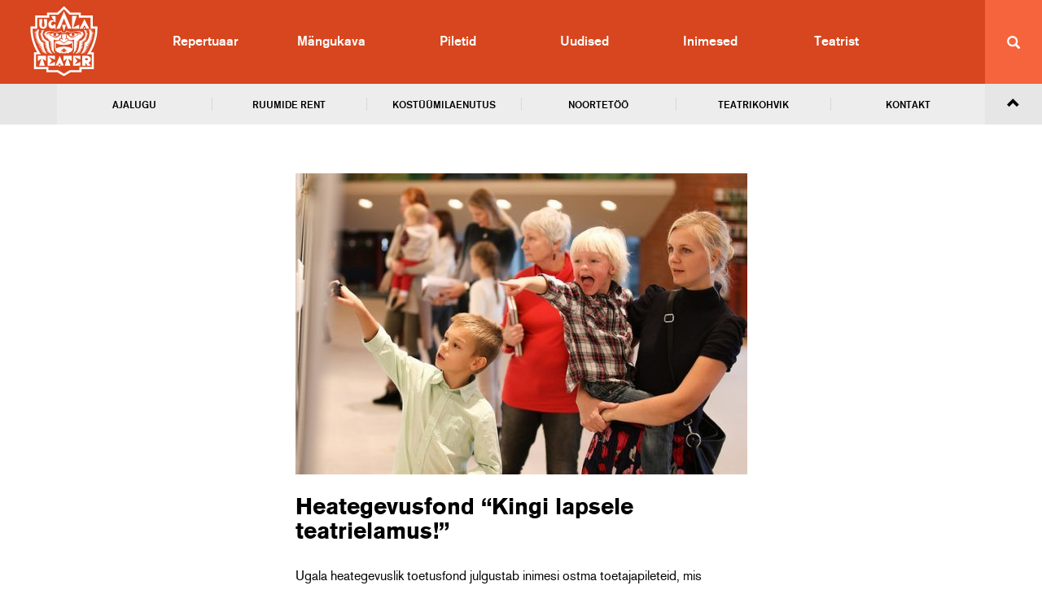

--- FILE ---
content_type: text/html; charset=UTF-8
request_url: https://www.ugala.ee/teatrist/kingi-lapsele-teatrielamus/
body_size: 17503
content:

<!doctype html>
<html class="no-js" dir="ltr" lang="et" prefix="og: https://ogp.me/ns#">
  <head>
  <meta charset="utf-8">
  <meta http-equiv="x-ua-compatible" content="ie=edge">
  <meta http-equiv="X-UA-Compatible" content="IE=9">
  <meta name="viewport" content="width=device-width, initial-scale=1">
  <title>Kingi lapsele teatrielamus! - Ugala Teater</title>
<link rel="alternate" hreflang="et" href="https://www.ugala.ee/teatrist/kingi-lapsele-teatrielamus/" />
<link rel="alternate" hreflang="x-default" href="https://www.ugala.ee/teatrist/kingi-lapsele-teatrielamus/" />

		<!-- All in One SEO 4.9.3 - aioseo.com -->
	<meta name="description" content="Heategevusfond &quot;Kingi lapsele teatrielamus!&quot; Ugala heategevuslik toetusfond julgustab inimesi ostma toetajapileteid, mis kingitakse edasi lastele. Kogutud raha eest saavad vähekindlustatud perede lapsed tulla omal valikul vaatama Ugala teatri etendusi. Alates 2015. aastast on fondi toetusel teatrisse jõudnud üle 800 lapse Viljandist ja kaugemalt. Toetuspilet maksab 16 € ja seda on võimalik osta" />
	<meta name="robots" content="max-image-preview:large" />
	<link rel="canonical" href="https://www.ugala.ee/teatrist/kingi-lapsele-teatrielamus/" />
	<meta name="generator" content="All in One SEO (AIOSEO) 4.9.3" />
		<meta property="og:locale" content="et_EE" />
		<meta property="og:site_name" content="Ugala Teater -" />
		<meta property="og:type" content="article" />
		<meta property="og:title" content="Kingi lapsele teatrielamus! - Ugala Teater" />
		<meta property="og:description" content="Heategevusfond &quot;Kingi lapsele teatrielamus!&quot; Ugala heategevuslik toetusfond julgustab inimesi ostma toetajapileteid, mis kingitakse edasi lastele. Kogutud raha eest saavad vähekindlustatud perede lapsed tulla omal valikul vaatama Ugala teatri etendusi. Alates 2015. aastast on fondi toetusel teatrisse jõudnud üle 800 lapse Viljandist ja kaugemalt. Toetuspilet maksab 16 € ja seda on võimalik osta" />
		<meta property="og:url" content="https://www.ugala.ee/teatrist/kingi-lapsele-teatrielamus/" />
		<meta property="article:published_time" content="2016-12-05T16:11:21+00:00" />
		<meta property="article:modified_time" content="2024-09-18T10:40:19+00:00" />
		<meta name="twitter:card" content="summary_large_image" />
		<meta name="twitter:title" content="Kingi lapsele teatrielamus! - Ugala Teater" />
		<meta name="twitter:description" content="Heategevusfond &quot;Kingi lapsele teatrielamus!&quot; Ugala heategevuslik toetusfond julgustab inimesi ostma toetajapileteid, mis kingitakse edasi lastele. Kogutud raha eest saavad vähekindlustatud perede lapsed tulla omal valikul vaatama Ugala teatri etendusi. Alates 2015. aastast on fondi toetusel teatrisse jõudnud üle 800 lapse Viljandist ja kaugemalt. Toetuspilet maksab 16 € ja seda on võimalik osta" />
		<script type="application/ld+json" class="aioseo-schema">
			{"@context":"https:\/\/schema.org","@graph":[{"@type":"BreadcrumbList","@id":"https:\/\/www.ugala.ee\/teatrist\/kingi-lapsele-teatrielamus\/#breadcrumblist","itemListElement":[{"@type":"ListItem","@id":"https:\/\/www.ugala.ee#listItem","position":1,"name":"Home","item":"https:\/\/www.ugala.ee","nextItem":{"@type":"ListItem","@id":"https:\/\/www.ugala.ee\/teatrist\/#listItem","name":"Teatrist"}},{"@type":"ListItem","@id":"https:\/\/www.ugala.ee\/teatrist\/#listItem","position":2,"name":"Teatrist","item":"https:\/\/www.ugala.ee\/teatrist\/","nextItem":{"@type":"ListItem","@id":"https:\/\/www.ugala.ee\/teatrist\/kingi-lapsele-teatrielamus\/#listItem","name":"Kingi lapsele teatrielamus!"},"previousItem":{"@type":"ListItem","@id":"https:\/\/www.ugala.ee#listItem","name":"Home"}},{"@type":"ListItem","@id":"https:\/\/www.ugala.ee\/teatrist\/kingi-lapsele-teatrielamus\/#listItem","position":3,"name":"Kingi lapsele teatrielamus!","previousItem":{"@type":"ListItem","@id":"https:\/\/www.ugala.ee\/teatrist\/#listItem","name":"Teatrist"}}]},{"@type":"Organization","@id":"https:\/\/www.ugala.ee\/#organization","name":"Ugala Teater","url":"https:\/\/www.ugala.ee\/"},{"@type":"WebPage","@id":"https:\/\/www.ugala.ee\/teatrist\/kingi-lapsele-teatrielamus\/#webpage","url":"https:\/\/www.ugala.ee\/teatrist\/kingi-lapsele-teatrielamus\/","name":"Kingi lapsele teatrielamus! - Ugala Teater","description":"Heategevusfond \"Kingi lapsele teatrielamus!\" Ugala heategevuslik toetusfond julgustab inimesi ostma toetajapileteid, mis kingitakse edasi lastele. Kogutud raha eest saavad v\u00e4hekindlustatud perede lapsed tulla omal valikul vaatama Ugala teatri etendusi. Alates 2015. aastast on fondi toetusel teatrisse j\u00f5udnud \u00fcle 800 lapse Viljandist ja kaugemalt. Toetuspilet maksab 16 \u20ac ja seda on v\u00f5imalik osta","inLanguage":"et","isPartOf":{"@id":"https:\/\/www.ugala.ee\/#website"},"breadcrumb":{"@id":"https:\/\/www.ugala.ee\/teatrist\/kingi-lapsele-teatrielamus\/#breadcrumblist"},"image":{"@type":"ImageObject","url":"https:\/\/www.ugala.ee\/wp-content\/uploads\/2017\/12\/ugala-kingi-lapsele.jpg","@id":"https:\/\/www.ugala.ee\/teatrist\/kingi-lapsele-teatrielamus\/#mainImage","width":640,"height":427,"caption":"ugala kingi lapsele"},"primaryImageOfPage":{"@id":"https:\/\/www.ugala.ee\/teatrist\/kingi-lapsele-teatrielamus\/#mainImage"},"datePublished":"2016-12-05T18:11:21+02:00","dateModified":"2024-09-18T13:40:19+03:00"},{"@type":"WebSite","@id":"https:\/\/www.ugala.ee\/#website","url":"https:\/\/www.ugala.ee\/","name":"Ugala Teater","inLanguage":"et","publisher":{"@id":"https:\/\/www.ugala.ee\/#organization"}}]}
		</script>
		<!-- All in One SEO -->

<link rel='dns-prefetch' href='//plausible.io' />
<link rel='dns-prefetch' href='//www.googletagmanager.com' />
<link rel="alternate" title="oEmbed (JSON)" type="application/json+oembed" href="https://www.ugala.ee/wp-json/oembed/1.0/embed?url=https%3A%2F%2Fwww.ugala.ee%2Fteatrist%2Fkingi-lapsele-teatrielamus%2F" />
<link rel="alternate" title="oEmbed (XML)" type="text/xml+oembed" href="https://www.ugala.ee/wp-json/oembed/1.0/embed?url=https%3A%2F%2Fwww.ugala.ee%2Fteatrist%2Fkingi-lapsele-teatrielamus%2F&#038;format=xml" />
		<!-- This site uses the Google Analytics by MonsterInsights plugin v9.11.1 - Using Analytics tracking - https://www.monsterinsights.com/ -->
							<script src="//www.googletagmanager.com/gtag/js?id=G-L0YHPZTGF4"  data-cfasync="false" data-wpfc-render="false" type="text/javascript" async></script>
			<script data-cfasync="false" data-wpfc-render="false" type="text/javascript">
				var mi_version = '9.11.1';
				var mi_track_user = true;
				var mi_no_track_reason = '';
								var MonsterInsightsDefaultLocations = {"page_location":"https:\/\/www.ugala.ee\/teatrist\/kingi-lapsele-teatrielamus\/"};
								if ( typeof MonsterInsightsPrivacyGuardFilter === 'function' ) {
					var MonsterInsightsLocations = (typeof MonsterInsightsExcludeQuery === 'object') ? MonsterInsightsPrivacyGuardFilter( MonsterInsightsExcludeQuery ) : MonsterInsightsPrivacyGuardFilter( MonsterInsightsDefaultLocations );
				} else {
					var MonsterInsightsLocations = (typeof MonsterInsightsExcludeQuery === 'object') ? MonsterInsightsExcludeQuery : MonsterInsightsDefaultLocations;
				}

								var disableStrs = [
										'ga-disable-G-L0YHPZTGF4',
									];

				/* Function to detect opted out users */
				function __gtagTrackerIsOptedOut() {
					for (var index = 0; index < disableStrs.length; index++) {
						if (document.cookie.indexOf(disableStrs[index] + '=true') > -1) {
							return true;
						}
					}

					return false;
				}

				/* Disable tracking if the opt-out cookie exists. */
				if (__gtagTrackerIsOptedOut()) {
					for (var index = 0; index < disableStrs.length; index++) {
						window[disableStrs[index]] = true;
					}
				}

				/* Opt-out function */
				function __gtagTrackerOptout() {
					for (var index = 0; index < disableStrs.length; index++) {
						document.cookie = disableStrs[index] + '=true; expires=Thu, 31 Dec 2099 23:59:59 UTC; path=/';
						window[disableStrs[index]] = true;
					}
				}

				if ('undefined' === typeof gaOptout) {
					function gaOptout() {
						__gtagTrackerOptout();
					}
				}
								window.dataLayer = window.dataLayer || [];

				window.MonsterInsightsDualTracker = {
					helpers: {},
					trackers: {},
				};
				if (mi_track_user) {
					function __gtagDataLayer() {
						dataLayer.push(arguments);
					}

					function __gtagTracker(type, name, parameters) {
						if (!parameters) {
							parameters = {};
						}

						if (parameters.send_to) {
							__gtagDataLayer.apply(null, arguments);
							return;
						}

						if (type === 'event') {
														parameters.send_to = monsterinsights_frontend.v4_id;
							var hookName = name;
							if (typeof parameters['event_category'] !== 'undefined') {
								hookName = parameters['event_category'] + ':' + name;
							}

							if (typeof MonsterInsightsDualTracker.trackers[hookName] !== 'undefined') {
								MonsterInsightsDualTracker.trackers[hookName](parameters);
							} else {
								__gtagDataLayer('event', name, parameters);
							}
							
						} else {
							__gtagDataLayer.apply(null, arguments);
						}
					}

					__gtagTracker('js', new Date());
					__gtagTracker('set', {
						'developer_id.dZGIzZG': true,
											});
					if ( MonsterInsightsLocations.page_location ) {
						__gtagTracker('set', MonsterInsightsLocations);
					}
										__gtagTracker('config', 'G-L0YHPZTGF4', {"forceSSL":"true","anonymize_ip":"true"} );
										window.gtag = __gtagTracker;										(function () {
						/* https://developers.google.com/analytics/devguides/collection/analyticsjs/ */
						/* ga and __gaTracker compatibility shim. */
						var noopfn = function () {
							return null;
						};
						var newtracker = function () {
							return new Tracker();
						};
						var Tracker = function () {
							return null;
						};
						var p = Tracker.prototype;
						p.get = noopfn;
						p.set = noopfn;
						p.send = function () {
							var args = Array.prototype.slice.call(arguments);
							args.unshift('send');
							__gaTracker.apply(null, args);
						};
						var __gaTracker = function () {
							var len = arguments.length;
							if (len === 0) {
								return;
							}
							var f = arguments[len - 1];
							if (typeof f !== 'object' || f === null || typeof f.hitCallback !== 'function') {
								if ('send' === arguments[0]) {
									var hitConverted, hitObject = false, action;
									if ('event' === arguments[1]) {
										if ('undefined' !== typeof arguments[3]) {
											hitObject = {
												'eventAction': arguments[3],
												'eventCategory': arguments[2],
												'eventLabel': arguments[4],
												'value': arguments[5] ? arguments[5] : 1,
											}
										}
									}
									if ('pageview' === arguments[1]) {
										if ('undefined' !== typeof arguments[2]) {
											hitObject = {
												'eventAction': 'page_view',
												'page_path': arguments[2],
											}
										}
									}
									if (typeof arguments[2] === 'object') {
										hitObject = arguments[2];
									}
									if (typeof arguments[5] === 'object') {
										Object.assign(hitObject, arguments[5]);
									}
									if ('undefined' !== typeof arguments[1].hitType) {
										hitObject = arguments[1];
										if ('pageview' === hitObject.hitType) {
											hitObject.eventAction = 'page_view';
										}
									}
									if (hitObject) {
										action = 'timing' === arguments[1].hitType ? 'timing_complete' : hitObject.eventAction;
										hitConverted = mapArgs(hitObject);
										__gtagTracker('event', action, hitConverted);
									}
								}
								return;
							}

							function mapArgs(args) {
								var arg, hit = {};
								var gaMap = {
									'eventCategory': 'event_category',
									'eventAction': 'event_action',
									'eventLabel': 'event_label',
									'eventValue': 'event_value',
									'nonInteraction': 'non_interaction',
									'timingCategory': 'event_category',
									'timingVar': 'name',
									'timingValue': 'value',
									'timingLabel': 'event_label',
									'page': 'page_path',
									'location': 'page_location',
									'title': 'page_title',
									'referrer' : 'page_referrer',
								};
								for (arg in args) {
																		if (!(!args.hasOwnProperty(arg) || !gaMap.hasOwnProperty(arg))) {
										hit[gaMap[arg]] = args[arg];
									} else {
										hit[arg] = args[arg];
									}
								}
								return hit;
							}

							try {
								f.hitCallback();
							} catch (ex) {
							}
						};
						__gaTracker.create = newtracker;
						__gaTracker.getByName = newtracker;
						__gaTracker.getAll = function () {
							return [];
						};
						__gaTracker.remove = noopfn;
						__gaTracker.loaded = true;
						window['__gaTracker'] = __gaTracker;
					})();
									} else {
										console.log("");
					(function () {
						function __gtagTracker() {
							return null;
						}

						window['__gtagTracker'] = __gtagTracker;
						window['gtag'] = __gtagTracker;
					})();
									}
			</script>
							<!-- / Google Analytics by MonsterInsights -->
		<style id='wp-img-auto-sizes-contain-inline-css' type='text/css'>
img:is([sizes=auto i],[sizes^="auto," i]){contain-intrinsic-size:3000px 1500px}
/*# sourceURL=wp-img-auto-sizes-contain-inline-css */
</style>
<style id='wp-emoji-styles-inline-css' type='text/css'>

	img.wp-smiley, img.emoji {
		display: inline !important;
		border: none !important;
		box-shadow: none !important;
		height: 1em !important;
		width: 1em !important;
		margin: 0 0.07em !important;
		vertical-align: -0.1em !important;
		background: none !important;
		padding: 0 !important;
	}
/*# sourceURL=wp-emoji-styles-inline-css */
</style>
<link rel='stylesheet' id='wp-block-library-css' href='https://www.ugala.ee/wp-includes/css/dist/block-library/style.min.css?ver=6.9' type='text/css' media='all' />
<style id='global-styles-inline-css' type='text/css'>
:root{--wp--preset--aspect-ratio--square: 1;--wp--preset--aspect-ratio--4-3: 4/3;--wp--preset--aspect-ratio--3-4: 3/4;--wp--preset--aspect-ratio--3-2: 3/2;--wp--preset--aspect-ratio--2-3: 2/3;--wp--preset--aspect-ratio--16-9: 16/9;--wp--preset--aspect-ratio--9-16: 9/16;--wp--preset--color--black: #000000;--wp--preset--color--cyan-bluish-gray: #abb8c3;--wp--preset--color--white: #ffffff;--wp--preset--color--pale-pink: #f78da7;--wp--preset--color--vivid-red: #cf2e2e;--wp--preset--color--luminous-vivid-orange: #ff6900;--wp--preset--color--luminous-vivid-amber: #fcb900;--wp--preset--color--light-green-cyan: #7bdcb5;--wp--preset--color--vivid-green-cyan: #00d084;--wp--preset--color--pale-cyan-blue: #8ed1fc;--wp--preset--color--vivid-cyan-blue: #0693e3;--wp--preset--color--vivid-purple: #9b51e0;--wp--preset--gradient--vivid-cyan-blue-to-vivid-purple: linear-gradient(135deg,rgb(6,147,227) 0%,rgb(155,81,224) 100%);--wp--preset--gradient--light-green-cyan-to-vivid-green-cyan: linear-gradient(135deg,rgb(122,220,180) 0%,rgb(0,208,130) 100%);--wp--preset--gradient--luminous-vivid-amber-to-luminous-vivid-orange: linear-gradient(135deg,rgb(252,185,0) 0%,rgb(255,105,0) 100%);--wp--preset--gradient--luminous-vivid-orange-to-vivid-red: linear-gradient(135deg,rgb(255,105,0) 0%,rgb(207,46,46) 100%);--wp--preset--gradient--very-light-gray-to-cyan-bluish-gray: linear-gradient(135deg,rgb(238,238,238) 0%,rgb(169,184,195) 100%);--wp--preset--gradient--cool-to-warm-spectrum: linear-gradient(135deg,rgb(74,234,220) 0%,rgb(151,120,209) 20%,rgb(207,42,186) 40%,rgb(238,44,130) 60%,rgb(251,105,98) 80%,rgb(254,248,76) 100%);--wp--preset--gradient--blush-light-purple: linear-gradient(135deg,rgb(255,206,236) 0%,rgb(152,150,240) 100%);--wp--preset--gradient--blush-bordeaux: linear-gradient(135deg,rgb(254,205,165) 0%,rgb(254,45,45) 50%,rgb(107,0,62) 100%);--wp--preset--gradient--luminous-dusk: linear-gradient(135deg,rgb(255,203,112) 0%,rgb(199,81,192) 50%,rgb(65,88,208) 100%);--wp--preset--gradient--pale-ocean: linear-gradient(135deg,rgb(255,245,203) 0%,rgb(182,227,212) 50%,rgb(51,167,181) 100%);--wp--preset--gradient--electric-grass: linear-gradient(135deg,rgb(202,248,128) 0%,rgb(113,206,126) 100%);--wp--preset--gradient--midnight: linear-gradient(135deg,rgb(2,3,129) 0%,rgb(40,116,252) 100%);--wp--preset--font-size--small: 13px;--wp--preset--font-size--medium: 20px;--wp--preset--font-size--large: 36px;--wp--preset--font-size--x-large: 42px;--wp--preset--spacing--20: 0.44rem;--wp--preset--spacing--30: 0.67rem;--wp--preset--spacing--40: 1rem;--wp--preset--spacing--50: 1.5rem;--wp--preset--spacing--60: 2.25rem;--wp--preset--spacing--70: 3.38rem;--wp--preset--spacing--80: 5.06rem;--wp--preset--shadow--natural: 6px 6px 9px rgba(0, 0, 0, 0.2);--wp--preset--shadow--deep: 12px 12px 50px rgba(0, 0, 0, 0.4);--wp--preset--shadow--sharp: 6px 6px 0px rgba(0, 0, 0, 0.2);--wp--preset--shadow--outlined: 6px 6px 0px -3px rgb(255, 255, 255), 6px 6px rgb(0, 0, 0);--wp--preset--shadow--crisp: 6px 6px 0px rgb(0, 0, 0);}:where(.is-layout-flex){gap: 0.5em;}:where(.is-layout-grid){gap: 0.5em;}body .is-layout-flex{display: flex;}.is-layout-flex{flex-wrap: wrap;align-items: center;}.is-layout-flex > :is(*, div){margin: 0;}body .is-layout-grid{display: grid;}.is-layout-grid > :is(*, div){margin: 0;}:where(.wp-block-columns.is-layout-flex){gap: 2em;}:where(.wp-block-columns.is-layout-grid){gap: 2em;}:where(.wp-block-post-template.is-layout-flex){gap: 1.25em;}:where(.wp-block-post-template.is-layout-grid){gap: 1.25em;}.has-black-color{color: var(--wp--preset--color--black) !important;}.has-cyan-bluish-gray-color{color: var(--wp--preset--color--cyan-bluish-gray) !important;}.has-white-color{color: var(--wp--preset--color--white) !important;}.has-pale-pink-color{color: var(--wp--preset--color--pale-pink) !important;}.has-vivid-red-color{color: var(--wp--preset--color--vivid-red) !important;}.has-luminous-vivid-orange-color{color: var(--wp--preset--color--luminous-vivid-orange) !important;}.has-luminous-vivid-amber-color{color: var(--wp--preset--color--luminous-vivid-amber) !important;}.has-light-green-cyan-color{color: var(--wp--preset--color--light-green-cyan) !important;}.has-vivid-green-cyan-color{color: var(--wp--preset--color--vivid-green-cyan) !important;}.has-pale-cyan-blue-color{color: var(--wp--preset--color--pale-cyan-blue) !important;}.has-vivid-cyan-blue-color{color: var(--wp--preset--color--vivid-cyan-blue) !important;}.has-vivid-purple-color{color: var(--wp--preset--color--vivid-purple) !important;}.has-black-background-color{background-color: var(--wp--preset--color--black) !important;}.has-cyan-bluish-gray-background-color{background-color: var(--wp--preset--color--cyan-bluish-gray) !important;}.has-white-background-color{background-color: var(--wp--preset--color--white) !important;}.has-pale-pink-background-color{background-color: var(--wp--preset--color--pale-pink) !important;}.has-vivid-red-background-color{background-color: var(--wp--preset--color--vivid-red) !important;}.has-luminous-vivid-orange-background-color{background-color: var(--wp--preset--color--luminous-vivid-orange) !important;}.has-luminous-vivid-amber-background-color{background-color: var(--wp--preset--color--luminous-vivid-amber) !important;}.has-light-green-cyan-background-color{background-color: var(--wp--preset--color--light-green-cyan) !important;}.has-vivid-green-cyan-background-color{background-color: var(--wp--preset--color--vivid-green-cyan) !important;}.has-pale-cyan-blue-background-color{background-color: var(--wp--preset--color--pale-cyan-blue) !important;}.has-vivid-cyan-blue-background-color{background-color: var(--wp--preset--color--vivid-cyan-blue) !important;}.has-vivid-purple-background-color{background-color: var(--wp--preset--color--vivid-purple) !important;}.has-black-border-color{border-color: var(--wp--preset--color--black) !important;}.has-cyan-bluish-gray-border-color{border-color: var(--wp--preset--color--cyan-bluish-gray) !important;}.has-white-border-color{border-color: var(--wp--preset--color--white) !important;}.has-pale-pink-border-color{border-color: var(--wp--preset--color--pale-pink) !important;}.has-vivid-red-border-color{border-color: var(--wp--preset--color--vivid-red) !important;}.has-luminous-vivid-orange-border-color{border-color: var(--wp--preset--color--luminous-vivid-orange) !important;}.has-luminous-vivid-amber-border-color{border-color: var(--wp--preset--color--luminous-vivid-amber) !important;}.has-light-green-cyan-border-color{border-color: var(--wp--preset--color--light-green-cyan) !important;}.has-vivid-green-cyan-border-color{border-color: var(--wp--preset--color--vivid-green-cyan) !important;}.has-pale-cyan-blue-border-color{border-color: var(--wp--preset--color--pale-cyan-blue) !important;}.has-vivid-cyan-blue-border-color{border-color: var(--wp--preset--color--vivid-cyan-blue) !important;}.has-vivid-purple-border-color{border-color: var(--wp--preset--color--vivid-purple) !important;}.has-vivid-cyan-blue-to-vivid-purple-gradient-background{background: var(--wp--preset--gradient--vivid-cyan-blue-to-vivid-purple) !important;}.has-light-green-cyan-to-vivid-green-cyan-gradient-background{background: var(--wp--preset--gradient--light-green-cyan-to-vivid-green-cyan) !important;}.has-luminous-vivid-amber-to-luminous-vivid-orange-gradient-background{background: var(--wp--preset--gradient--luminous-vivid-amber-to-luminous-vivid-orange) !important;}.has-luminous-vivid-orange-to-vivid-red-gradient-background{background: var(--wp--preset--gradient--luminous-vivid-orange-to-vivid-red) !important;}.has-very-light-gray-to-cyan-bluish-gray-gradient-background{background: var(--wp--preset--gradient--very-light-gray-to-cyan-bluish-gray) !important;}.has-cool-to-warm-spectrum-gradient-background{background: var(--wp--preset--gradient--cool-to-warm-spectrum) !important;}.has-blush-light-purple-gradient-background{background: var(--wp--preset--gradient--blush-light-purple) !important;}.has-blush-bordeaux-gradient-background{background: var(--wp--preset--gradient--blush-bordeaux) !important;}.has-luminous-dusk-gradient-background{background: var(--wp--preset--gradient--luminous-dusk) !important;}.has-pale-ocean-gradient-background{background: var(--wp--preset--gradient--pale-ocean) !important;}.has-electric-grass-gradient-background{background: var(--wp--preset--gradient--electric-grass) !important;}.has-midnight-gradient-background{background: var(--wp--preset--gradient--midnight) !important;}.has-small-font-size{font-size: var(--wp--preset--font-size--small) !important;}.has-medium-font-size{font-size: var(--wp--preset--font-size--medium) !important;}.has-large-font-size{font-size: var(--wp--preset--font-size--large) !important;}.has-x-large-font-size{font-size: var(--wp--preset--font-size--x-large) !important;}
/*# sourceURL=global-styles-inline-css */
</style>

<style id='classic-theme-styles-inline-css' type='text/css'>
/*! This file is auto-generated */
.wp-block-button__link{color:#fff;background-color:#32373c;border-radius:9999px;box-shadow:none;text-decoration:none;padding:calc(.667em + 2px) calc(1.333em + 2px);font-size:1.125em}.wp-block-file__button{background:#32373c;color:#fff;text-decoration:none}
/*# sourceURL=/wp-includes/css/classic-themes.min.css */
</style>
<link rel='stylesheet' id='contact-form-7-css' href='https://www.ugala.ee/wp-content/plugins/contact-form-7/includes/css/styles.css?ver=6.1.4' type='text/css' media='all' />
<style id='responsive-menu-inline-css' type='text/css'>
#rmp_menu_trigger-14523{width: 55px;height: 55px;position: fixed;top: 23px;border-radius: 5px;display: none;text-decoration: none;right: 5%;background: #d7461e;transition: transform 0.5s, background-color 1s}#rmp_menu_trigger-14523:hover, #rmp_menu_trigger-14523:focus{background: #000;text-decoration: unset}#rmp_menu_trigger-14523.is-active{background: #d7461e}#rmp_menu_trigger-14523 .rmp-trigger-box{width: 30px;color: #fff}#rmp_menu_trigger-14523 .rmp-trigger-icon-active, #rmp_menu_trigger-14523 .rmp-trigger-text-open{display: none}#rmp_menu_trigger-14523.is-active .rmp-trigger-icon-active, #rmp_menu_trigger-14523.is-active .rmp-trigger-text-open{display: inline}#rmp_menu_trigger-14523.is-active .rmp-trigger-icon-inactive, #rmp_menu_trigger-14523.is-active .rmp-trigger-text{display: none}#rmp_menu_trigger-14523 .rmp-trigger-label{color: #fff;pointer-events: none;line-height: 13px;font-family: inherit;font-size: 14px;display: inline;text-transform: inherit}#rmp_menu_trigger-14523 .rmp-trigger-label.rmp-trigger-label-top{display: block;margin-bottom: 12px}#rmp_menu_trigger-14523 .rmp-trigger-label.rmp-trigger-label-bottom{display: block;margin-top: 12px}#rmp_menu_trigger-14523 .responsive-menu-pro-inner{display: block}#rmp_menu_trigger-14523 .rmp-trigger-icon-inactive .rmp-font-icon{color: #FFFFFF}#rmp_menu_trigger-14523 .responsive-menu-pro-inner, #rmp_menu_trigger-14523 .responsive-menu-pro-inner::before, #rmp_menu_trigger-14523 .responsive-menu-pro-inner::after{width: 30px;height: 3px;background-color: #FFFFFF;border-radius: 4px;position: absolute}#rmp_menu_trigger-14523 .rmp-trigger-icon-active .rmp-font-icon{color: #FFFFFF}#rmp_menu_trigger-14523.is-active .responsive-menu-pro-inner, #rmp_menu_trigger-14523.is-active .responsive-menu-pro-inner::before, #rmp_menu_trigger-14523.is-active .responsive-menu-pro-inner::after{background-color: #FFFFFF}#rmp_menu_trigger-14523:hover .rmp-trigger-icon-inactive .rmp-font-icon{color: #FFFFFF}#rmp_menu_trigger-14523:not(.is-active):hover .responsive-menu-pro-inner, #rmp_menu_trigger-14523:not(.is-active):hover .responsive-menu-pro-inner::before, #rmp_menu_trigger-14523:not(.is-active):hover .responsive-menu-pro-inner::after{background-color: #FFFFFF}#rmp_menu_trigger-14523 .responsive-menu-pro-inner::before{top: 10px}#rmp_menu_trigger-14523 .responsive-menu-pro-inner::after{bottom: 10px}#rmp_menu_trigger-14523.is-active .responsive-menu-pro-inner::after{bottom: 0}@media screen and (max-width: 768px){nav{display: none !important}#rmp_menu_trigger-14523{display: block}#rmp-container-14523{position: fixed;top: 0;margin: 0;transition: transform 0.5s;overflow: auto;display: block;width: 100%;background-color: #e6552d;background-image: url("");height: 100%;left: 0;padding-top: 0px;padding-left: 0px;padding-bottom: 0px;padding-right: 0px}#rmp-menu-wrap-14523{padding-top: 0px;padding-left: 0px;padding-bottom: 0px;padding-right: 0px;background-color: #e6552d}#rmp-menu-wrap-14523 .rmp-menu, #rmp-menu-wrap-14523 .rmp-submenu{width: 100%;box-sizing: border-box;margin: 0;padding: 0}#rmp-menu-wrap-14523 .rmp-submenu-depth-1 .rmp-menu-item-link{padding-left: 10%}#rmp-menu-wrap-14523 .rmp-submenu-depth-2 .rmp-menu-item-link{padding-left: 15%}#rmp-menu-wrap-14523 .rmp-submenu-depth-3 .rmp-menu-item-link{padding-left: 20%}#rmp-menu-wrap-14523 .rmp-submenu-depth-4 .rmp-menu-item-link{padding-left: 25%}#rmp-menu-wrap-14523 .rmp-submenu.rmp-submenu-open{display: block}#rmp-menu-wrap-14523 .rmp-menu-item{width: 100%;list-style: none;margin: 0}#rmp-menu-wrap-14523 .rmp-menu-item-link{height: 54px;line-height: 54px;font-size: 16px;border-bottom: 1px solid #3C3C3C;font-family: Ugala;color: #FFFFFF;text-align: center;background-color: #e6552d;font-weight: normal;letter-spacing: 0px;display: block;box-sizing: border-box;width: 100%;text-decoration: none;position: relative;overflow: hidden;transition: background-color 1s, border-color 1s, 1s;padding: 0 5%;padding-right: 64px}#rmp-menu-wrap-14523 .rmp-menu-item-link:after, #rmp-menu-wrap-14523 .rmp-menu-item-link:before{display: none}#rmp-menu-wrap-14523 .rmp-menu-item-link:hover, #rmp-menu-wrap-14523 .rmp-menu-item-link:focus{color: #FFFFFF;border-color: #3C3C3C;background-color: #d7461e}#rmp-menu-wrap-14523 .rmp-menu-item-link:focus{outline: none;border-color: unset;box-shadow: unset}#rmp-menu-wrap-14523 .rmp-menu-item-link .rmp-font-icon{height: 54px;line-height: 54px;margin-right: 10px;font-size: 16px}#rmp-menu-wrap-14523 .rmp-menu-current-item .rmp-menu-item-link{color: #FFFFFF;border-color: #212121;background-color: #e6552d}#rmp-menu-wrap-14523 .rmp-menu-current-item .rmp-menu-item-link:hover, #rmp-menu-wrap-14523 .rmp-menu-current-item .rmp-menu-item-link:focus{color: #FFFFFF;border-color: #3f3f3f;background-color: #d7461e}#rmp-menu-wrap-14523 .rmp-menu-subarrow{position: absolute;top: 0;bottom: 0;text-align: center;overflow: hidden;background-size: cover;overflow: hidden;right: 0;border-left-style: solid;border-left-color: #3C3C3C;border-left-width: 1px;height: 54px;width: 54px;color: #FFFFFF;background-color: #e6552d}#rmp-menu-wrap-14523 .rmp-menu-subarrow svg{fill: #FFFFFF}#rmp-menu-wrap-14523 .rmp-menu-subarrow:hover{color: #FFFFFF;border-color: #3C3C3C;background-color: #d7461e}#rmp-menu-wrap-14523 .rmp-menu-subarrow:hover svg{fill: #FFFFFF}#rmp-menu-wrap-14523 .rmp-menu-subarrow .rmp-font-icon{margin-right: unset}#rmp-menu-wrap-14523 .rmp-menu-subarrow *{vertical-align: middle;line-height: 54px}#rmp-menu-wrap-14523 .rmp-menu-subarrow-active{display: block;background-size: cover;color: #fff;border-color: #212121;background-color: #212121}#rmp-menu-wrap-14523 .rmp-menu-subarrow-active svg{fill: #fff}#rmp-menu-wrap-14523 .rmp-menu-subarrow-active:hover{color: #fff;border-color: #3f3f3f;background-color: #3f3f3f}#rmp-menu-wrap-14523 .rmp-menu-subarrow-active:hover svg{fill: #fff}#rmp-menu-wrap-14523 .rmp-submenu{display: none}#rmp-menu-wrap-14523 .rmp-submenu .rmp-menu-item-link{height: 54px;line-height: 54px;letter-spacing: 0px;font-size: 16px;border-bottom: 1px solid #3C3C3C;font-family: Ugala;font-weight: normal;color: #FFFFFF;text-align: center;background-color: #e6552d}#rmp-menu-wrap-14523 .rmp-submenu .rmp-menu-item-link:hover, #rmp-menu-wrap-14523 .rmp-submenu .rmp-menu-item-link:focus{color: #FFFFFF;border-color: #3C3C3C;background-color: #d7461e}#rmp-menu-wrap-14523 .rmp-submenu .rmp-menu-current-item .rmp-menu-item-link{color: #FFFFFF;border-color: #212121;background-color: #e6552d}#rmp-menu-wrap-14523 .rmp-submenu .rmp-menu-current-item .rmp-menu-item-link:hover, #rmp-menu-wrap-14523 .rmp-submenu .rmp-menu-current-item .rmp-menu-item-link:focus{color: #FFFFFF;border-color: #3f3f3f;background-color: #d7461e}#rmp-menu-wrap-14523 .rmp-submenu .rmp-menu-subarrow{right: 0;border-right: unset;border-left-style: solid;border-left-color: #3C3C3C;border-left-width: 1px;height: 54px;line-height: 54px;width: 54px;color: #FFFFFF;background-color: #e6552d}#rmp-menu-wrap-14523 .rmp-submenu .rmp-menu-subarrow:hover{color: #FFFFFF;border-color: #3C3C3C;background-color: #d7461e}#rmp-menu-wrap-14523 .rmp-submenu .rmp-menu-subarrow-active{color: #fff;border-color: #212121;background-color: #212121}#rmp-menu-wrap-14523 .rmp-submenu .rmp-menu-subarrow-active:hover{color: #fff;border-color: #3f3f3f;background-color: #3f3f3f}#rmp-menu-wrap-14523 .rmp-menu-item-description{margin: 0;padding: 5px 5%;opacity: 0.8;color: #FFFFFF}#rmp-search-box-14523{display: block;padding-top: 0px;padding-left: 5%;padding-bottom: 0px;padding-right: 5%}#rmp-search-box-14523 .rmp-search-form{margin: 0}#rmp-search-box-14523 .rmp-search-box{background: #fff;border: 1px solid #dadada;color: #333;width: 100%;padding: 0 5%;border-radius: 30px;height: 45px;-webkit-appearance: none}#rmp-search-box-14523 .rmp-search-box::placeholder{color: #C7C7CD}#rmp-search-box-14523 .rmp-search-box:focus{background-color: #fff;outline: 2px solid #dadada;color: #333}#rmp-menu-title-14523{background-color: #e6552d;color: #FFFFFF;text-align: left;font-size: 20px;padding-top: 10%;padding-left: 5%;padding-bottom: 0%;padding-right: 5%;font-weight: 400;transition: background-color 1s, border-color 1s, color 1s}#rmp-menu-title-14523:hover{background-color: #e6552d;color: #FFFFFF}#rmp-menu-title-14523 > .rmp-menu-title-link{color: #FFFFFF;width: 100%;background-color: unset;text-decoration: none}#rmp-menu-title-14523 > .rmp-menu-title-link:hover{color: #FFFFFF}#rmp-menu-title-14523 .rmp-font-icon{font-size: 20px}#rmp-menu-additional-content-14523{padding-top: 0px;padding-left: 5%;padding-bottom: 0px;padding-right: 5%;color: #fff;text-align: center;font-size: 16px}}.rmp-container{display: none;visibility: visible;padding: 0px 0px 0px 0px;z-index: 99998;transition: all 0.3s}.rmp-container.rmp-fade-top, .rmp-container.rmp-fade-left, .rmp-container.rmp-fade-right, .rmp-container.rmp-fade-bottom{display: none}.rmp-container.rmp-slide-left, .rmp-container.rmp-push-left{transform: translateX(-100%);-ms-transform: translateX(-100%);-webkit-transform: translateX(-100%);-moz-transform: translateX(-100%)}.rmp-container.rmp-slide-left.rmp-menu-open, .rmp-container.rmp-push-left.rmp-menu-open{transform: translateX(0);-ms-transform: translateX(0);-webkit-transform: translateX(0);-moz-transform: translateX(0)}.rmp-container.rmp-slide-right, .rmp-container.rmp-push-right{transform: translateX(100%);-ms-transform: translateX(100%);-webkit-transform: translateX(100%);-moz-transform: translateX(100%)}.rmp-container.rmp-slide-right.rmp-menu-open, .rmp-container.rmp-push-right.rmp-menu-open{transform: translateX(0);-ms-transform: translateX(0);-webkit-transform: translateX(0);-moz-transform: translateX(0)}.rmp-container.rmp-slide-top, .rmp-container.rmp-push-top{transform: translateY(-100%);-ms-transform: translateY(-100%);-webkit-transform: translateY(-100%);-moz-transform: translateY(-100%)}.rmp-container.rmp-slide-top.rmp-menu-open, .rmp-container.rmp-push-top.rmp-menu-open{transform: translateY(0);-ms-transform: translateY(0);-webkit-transform: translateY(0);-moz-transform: translateY(0)}.rmp-container.rmp-slide-bottom, .rmp-container.rmp-push-bottom{transform: translateY(100%);-ms-transform: translateY(100%);-webkit-transform: translateY(100%);-moz-transform: translateY(100%)}.rmp-container.rmp-slide-bottom.rmp-menu-open, .rmp-container.rmp-push-bottom.rmp-menu-open{transform: translateX(0);-ms-transform: translateX(0);-webkit-transform: translateX(0);-moz-transform: translateX(0)}.rmp-container::-webkit-scrollbar{width: 0px}.rmp-container ::-webkit-scrollbar-track{box-shadow: inset 0 0 5px transparent}.rmp-container ::-webkit-scrollbar-thumb{background: transparent}.rmp-container ::-webkit-scrollbar-thumb:hover{background: transparent}.rmp-container .rmp-menu-wrap .rmp-menu{transition: none;border-radius: 0;box-shadow: none;background: none;border: 0;bottom: auto;box-sizing: border-box;clip: auto;color: #666;display: block;float: none;font-family: inherit;font-size: 14px;height: auto;left: auto;line-height: 1.7;list-style-type: none;margin: 0;min-height: auto;max-height: none;opacity: 1;outline: none;overflow: visible;padding: 0;position: relative;pointer-events: auto;right: auto;text-align: left;text-decoration: none;text-indent: 0;text-transform: none;transform: none;top: auto;visibility: inherit;width: auto;word-wrap: break-word;white-space: normal}.rmp-container .rmp-menu-additional-content{display: block;word-break: break-word}.rmp-container .rmp-menu-title{display: flex;flex-direction: column}.rmp-container .rmp-menu-title .rmp-menu-title-image{max-width: 100%;margin-bottom: 15px;display: block;margin: auto;margin-bottom: 15px}button.rmp_menu_trigger{z-index: 999999;overflow: hidden;outline: none;border: 0;display: none;margin: 0;transition: transform 0.5s, background-color 0.5s;padding: 0}button.rmp_menu_trigger .responsive-menu-pro-inner::before, button.rmp_menu_trigger .responsive-menu-pro-inner::after{content: "";display: block}button.rmp_menu_trigger .responsive-menu-pro-inner::before{top: 10px}button.rmp_menu_trigger .responsive-menu-pro-inner::after{bottom: 10px}button.rmp_menu_trigger .rmp-trigger-box{width: 40px;display: inline-block;position: relative;pointer-events: none;vertical-align: super}.rmp-menu-trigger-boring .responsive-menu-pro-inner{transition-property: none}.rmp-menu-trigger-boring .responsive-menu-pro-inner::after, .rmp-menu-trigger-boring .responsive-menu-pro-inner::before{transition-property: none}.rmp-menu-trigger-boring.is-active .responsive-menu-pro-inner{transform: rotate(45deg)}.rmp-menu-trigger-boring.is-active .responsive-menu-pro-inner:before{top: 0;opacity: 0}.rmp-menu-trigger-boring.is-active .responsive-menu-pro-inner:after{bottom: 0;transform: rotate(-90deg)}
/*# sourceURL=responsive-menu-inline-css */
</style>
<link rel='stylesheet' id='dashicons-css' href='https://www.ugala.ee/wp-includes/css/dashicons.min.css?ver=6.9' type='text/css' media='all' />
<link rel='stylesheet' id='woocommerce-layout-css' href='https://www.ugala.ee/wp-content/plugins/woocommerce/assets/css/woocommerce-layout.css?ver=10.4.3' type='text/css' media='all' />
<link rel='stylesheet' id='woocommerce-smallscreen-css' href='https://www.ugala.ee/wp-content/plugins/woocommerce/assets/css/woocommerce-smallscreen.css?ver=10.4.3' type='text/css' media='only screen and (max-width: 768px)' />
<link rel='stylesheet' id='woocommerce-general-css' href='https://www.ugala.ee/wp-content/plugins/woocommerce/assets/css/woocommerce.css?ver=10.4.3' type='text/css' media='all' />
<style id='woocommerce-inline-inline-css' type='text/css'>
.woocommerce form .form-row .required { visibility: visible; }
/*# sourceURL=woocommerce-inline-inline-css */
</style>
<link rel='stylesheet' id='wpml-legacy-dropdown-click-0-css' href='https://www.ugala.ee/wp-content/plugins/sitepress-multilingual-cms/templates/language-switchers/legacy-dropdown-click/style.min.css?ver=1' type='text/css' media='all' />
<style id='wpml-legacy-dropdown-click-0-inline-css' type='text/css'>
.wpml-ls-statics-shortcode_actions{background-color:#ffffff;}.wpml-ls-statics-shortcode_actions, .wpml-ls-statics-shortcode_actions .wpml-ls-sub-menu, .wpml-ls-statics-shortcode_actions a {border-color:#cdcdcd;}.wpml-ls-statics-shortcode_actions a, .wpml-ls-statics-shortcode_actions .wpml-ls-sub-menu a, .wpml-ls-statics-shortcode_actions .wpml-ls-sub-menu a:link, .wpml-ls-statics-shortcode_actions li:not(.wpml-ls-current-language) .wpml-ls-link, .wpml-ls-statics-shortcode_actions li:not(.wpml-ls-current-language) .wpml-ls-link:link {color:#444444;background-color:#ffffff;}.wpml-ls-statics-shortcode_actions .wpml-ls-sub-menu a:hover,.wpml-ls-statics-shortcode_actions .wpml-ls-sub-menu a:focus, .wpml-ls-statics-shortcode_actions .wpml-ls-sub-menu a:link:hover, .wpml-ls-statics-shortcode_actions .wpml-ls-sub-menu a:link:focus {color:#000000;background-color:#eeeeee;}.wpml-ls-statics-shortcode_actions .wpml-ls-current-language > a {color:#444444;background-color:#ffffff;}.wpml-ls-statics-shortcode_actions .wpml-ls-current-language:hover>a, .wpml-ls-statics-shortcode_actions .wpml-ls-current-language>a:focus {color:#000000;background-color:#eeeeee;}
/*# sourceURL=wpml-legacy-dropdown-click-0-inline-css */
</style>
<link rel='stylesheet' id='sage_css-css' href='https://www.ugala.ee/wp-content/themes/ugala/dist/styles/main-9fc934d2.css' type='text/css' media='all' />
<script type="text/javascript" src="https://www.ugala.ee/wp-content/plugins/plausible-analytics/assets/dist/js/plausible-woocommerce-integration.js?ver=1767979006" id="plausible-woocommerce-integration-js"></script>
<script type="text/javascript" defer data-domain='ugala.ee' data-api='https://plausible.io/api/event' data-cfasync='false' event-author='mari' event-user_logged_in='no' src="https://plausible.io/js/plausible.outbound-links.file-downloads.tagged-events.revenue.pageview-props.hash.js?ver=2.5.0" id="plausible-analytics-js"></script>
<script type="text/javascript" id="plausible-analytics-js-after">
/* <![CDATA[ */
window.plausible = window.plausible || function() { (window.plausible.q = window.plausible.q || []).push(arguments) }
//# sourceURL=plausible-analytics-js-after
/* ]]> */
</script>
<script type="text/javascript" id="plausible-form-submit-integration-js-extra">
/* <![CDATA[ */
var plausible_analytics_i18n = {"form_completions":"WP Form Completions"};
//# sourceURL=plausible-form-submit-integration-js-extra
/* ]]> */
</script>
<script type="text/javascript" src="https://www.ugala.ee/wp-content/plugins/plausible-analytics/assets/dist/js/plausible-form-submit-integration.js?ver=1767979006" id="plausible-form-submit-integration-js"></script>
<script type="text/javascript" src="https://www.ugala.ee/wp-content/plugins/google-analytics-for-wordpress/assets/js/frontend-gtag.min.js?ver=9.11.1" id="monsterinsights-frontend-script-js" async="async" data-wp-strategy="async"></script>
<script data-cfasync="false" data-wpfc-render="false" type="text/javascript" id='monsterinsights-frontend-script-js-extra'>/* <![CDATA[ */
var monsterinsights_frontend = {"js_events_tracking":"true","download_extensions":"doc,pdf,ppt,zip,xls,docx,pptx,xlsx","inbound_paths":"[]","home_url":"https:\/\/www.ugala.ee","hash_tracking":"false","v4_id":"G-L0YHPZTGF4"};/* ]]> */
</script>
<script type="text/javascript" src="https://www.ugala.ee/wp-includes/js/jquery/jquery.min.js?ver=3.7.1" id="jquery-core-js"></script>
<script type="text/javascript" src="https://www.ugala.ee/wp-includes/js/jquery/jquery-migrate.min.js?ver=3.4.1" id="jquery-migrate-js"></script>
<script type="text/javascript" src="https://www.ugala.ee/wp-content/plugins/woocommerce/assets/js/jquery-blockui/jquery.blockUI.min.js?ver=2.7.0-wc.10.4.3" id="wc-jquery-blockui-js" defer="defer" data-wp-strategy="defer"></script>
<script type="text/javascript" id="wc-add-to-cart-js-extra">
/* <![CDATA[ */
var wc_add_to_cart_params = {"ajax_url":"/wp-admin/admin-ajax.php","wc_ajax_url":"/?wc-ajax=%%endpoint%%","i18n_view_cart":"Vaata ostukorvi","cart_url":"https://www.ugala.ee/ostukorv/","is_cart":"","cart_redirect_after_add":"no"};
//# sourceURL=wc-add-to-cart-js-extra
/* ]]> */
</script>
<script type="text/javascript" src="https://www.ugala.ee/wp-content/plugins/woocommerce/assets/js/frontend/add-to-cart.min.js?ver=10.4.3" id="wc-add-to-cart-js" defer="defer" data-wp-strategy="defer"></script>
<script type="text/javascript" src="https://www.ugala.ee/wp-content/plugins/woocommerce/assets/js/js-cookie/js.cookie.min.js?ver=2.1.4-wc.10.4.3" id="wc-js-cookie-js" defer="defer" data-wp-strategy="defer"></script>
<script type="text/javascript" id="woocommerce-js-extra">
/* <![CDATA[ */
var woocommerce_params = {"ajax_url":"/wp-admin/admin-ajax.php","wc_ajax_url":"/?wc-ajax=%%endpoint%%","i18n_password_show":"Show password","i18n_password_hide":"Hide password"};
//# sourceURL=woocommerce-js-extra
/* ]]> */
</script>
<script type="text/javascript" src="https://www.ugala.ee/wp-content/plugins/woocommerce/assets/js/frontend/woocommerce.min.js?ver=10.4.3" id="woocommerce-js" defer="defer" data-wp-strategy="defer"></script>
<script type="text/javascript" src="https://www.ugala.ee/wp-content/plugins/sitepress-multilingual-cms/templates/language-switchers/legacy-dropdown-click/script.min.js?ver=1" id="wpml-legacy-dropdown-click-0-js"></script>
<link rel="https://api.w.org/" href="https://www.ugala.ee/wp-json/" /><link rel="alternate" title="JSON" type="application/json" href="https://www.ugala.ee/wp-json/wp/v2/pages/2586" /><link rel="EditURI" type="application/rsd+xml" title="RSD" href="https://www.ugala.ee/xmlrpc.php?rsd" />
<link rel='shortlink' href='https://www.ugala.ee/?p=2586' />
<meta name="generator" content="WPML ver:4.8.6 stt:1,15;" />
<meta name="generator" content="Site Kit by Google 1.170.0" />	<noscript><style>.woocommerce-product-gallery{ opacity: 1 !important; }</style></noscript>
	<style type="text/css">.recentcomments a{display:inline !important;padding:0 !important;margin:0 !important;}</style><!-- Google Tag Manager -->
<script>(function(w,d,s,l,i){w[l]=w[l]||[];w[l].push({'gtm.start':
new Date().getTime(),event:'gtm.js'});var f=d.getElementsByTagName(s)[0],
j=d.createElement(s),dl=l!='dataLayer'?'&l='+l:'';j.async=true;j.src=
'https://www.googletagmanager.com/gtm.js?id='+i+dl;f.parentNode.insertBefore(j,f);
})(window,document,'script','dataLayer','GTM-5R8MHQZ');</script>
<!-- End Google Tag Manager -->
		<style type="text/css" id="wp-custom-css">
			.grecaptcha-badge {
display:none;
}		</style>
		
  <script type="text/javascript">
    var site_url = 'https://www.ugala.ee',
        template_url = 'https://www.ugala.ee/wp-content/themes/ugala';
  </script>

    <script src="https://www.ugala.ee/wp-content/themes/ugala/bower_components/jquery/jquery.min.js"></script>
  <script src="https://www.ugala.ee/wp-content/themes/ugala/bower_components/flip/dist/jquery.flip.min.js"></script>
  <script src="https://www.ugala.ee/wp-content/themes/ugala/bower_components/sticky/jquery.sticky.js"></script>
  <script src="https://www.ugala.ee/wp-content/themes/ugala/bower_components/x-eyes/jquery.xeyes-2.0.js"></script>
  <script src="https://www.ugala.ee/wp-content/themes/ugala/bower_components/classie/classie.js"></script>
  <script src="https://www.ugala.ee/wp-content/themes/ugala/bower_components/selectFx/selectFx.js"></script>
  <script src="https://www.ugala.ee/wp-content/themes/ugala/bower_components/blazy/blazy.min.js"></script>
  <script src="https://www.ugala.ee/wp-content/themes/ugala/bower_components/mixitup-master/build/jquery.mixitup.min.js"></script>
  <script src="https://www.ugala.ee/wp-content/themes/ugala/bower_components/jquery.alphanum/jquery.alphanum.js"></script>
  
  <script src="https://maps.googleapis.com/maps/api/js?key=AIzaSyBjqORrXTvPHVCTnR1QIhKdYXSb29q2R2A"></script>

  <link rel="stylesheet" type="text/css" href="https://www.ugala.ee/wp-content/themes/ugala/bower_components/lightbox2-master/dist/css/lightbox.css">
  <link rel="stylesheet" type="text/css" href="https://www.ugala.ee/wp-content/themes/ugala/bower_components/font-awesome-4.4.0/css/font-awesome.min.css">
  <link rel="stylesheet" type="text/css" href="https://www.ugala.ee/wp-content/themes/ugala/bower_components/slick/slick.css"/>

  <!-- Facebook Pixel Code -->
  <script>
  !function(f,b,e,v,n,t,s)
  {if(f.fbq)return;n=f.fbq=function(){n.callMethod?
  n.callMethod.apply(n,arguments):n.queue.push(arguments)};
  if(!f._fbq)f._fbq=n;n.push=n;n.loaded=!0;n.version='2.0';
  n.queue=[];t=b.createElement(e);t.async=!0;
  t.src=v;s=b.getElementsByTagName(e)[0];
  s.parentNode.insertBefore(t,s)}(window,document,'script',
  'https://connect.facebook.net/en_US/fbevents.js');
   fbq('init', '412006896148162'); 
  fbq('track', 'PageView');
  </script>
  <noscript>
   <img height="1" width="1" 
  src="https://www.facebook.com/tr?id=412006896148162&ev=PageView
  &noscript=1"/>
  </noscript>
  <!-- End Facebook Pixel Code -->

<link rel='stylesheet' id='wc-blocks-style-css' href='https://www.ugala.ee/wp-content/plugins/woocommerce/assets/client/blocks/wc-blocks.css?ver=wc-10.4.3' type='text/css' media='all' />
</head>
  <body class="wp-singular page-template page-template-templates page-template-template-teatrist page-template-templatestemplate-teatrist-php page page-id-2586 page-child parent-pageid-20 wp-theme-ugala theme-ugala woocommerce-no-js kingi-lapsele-teatrielamus">
<!-- Google Tag Manager (noscript) -->
<noscript><iframe src="https://www.googletagmanager.com/ns.html?id=GTM-5R8MHQZ"
height="0" width="0" style="display:none;visibility:hidden"></iframe></noscript>
<!-- End Google Tag Manager (noscript) -->
    <!--[if lt IE 9]>
      <div class="alert alert-warning">
        Te kasutate <strong>iganenud</strong> brauserit. Palun <a href="http://browsehappy.com/">uuendage enda brauserit</a>, et saada parim kogemus.      </div>
    <![endif]-->

    
    <header class="banner" role="banner">
  <div class="container">
    <div class="row">
      <div class="col-xs-2 col-md-1">
        <a class="brand" href="https://www.ugala.ee/">
          <img src="https://www.ugala.ee/wp-content/uploads/2015/09/ugala_logo.svg" alt="Ugala logo">
        </a>
      </div>
      <div class="col-xs-8 col-md-10">
        <nav role="navigation">
          <div class="menu-peamenuu-container"><ul id="menu-peamenuu" class="nav"><li id="menu-item-27" class="menu-item menu-item-type-post_type menu-item-object-page menu-item-27"><a href="https://www.ugala.ee/repertuaar/">Repertuaar</a></li>
<li id="menu-item-25" class="menu-item menu-item-type-post_type menu-item-object-page menu-item-25"><a href="https://www.ugala.ee/mangukava/">Mängukava</a></li>
<li id="menu-item-26" class="menu-item menu-item-type-post_type menu-item-object-page menu-item-26"><a href="https://www.ugala.ee/piletid/">Piletid</a></li>
<li id="menu-item-29" class="menu-item menu-item-type-post_type menu-item-object-page menu-item-29"><a href="https://www.ugala.ee/uudised/">Uudised</a></li>
<li id="menu-item-24" class="menu-item menu-item-type-post_type menu-item-object-page menu-item-24"><a href="https://www.ugala.ee/inimesed/">Inimesed</a></li>
<li id="menu-item-723" class="menu-item menu-item-type-post_type menu-item-object-page menu-item-723"><a href="https://www.ugala.ee/teatrist/uldine/">Teatrist</a></li>
</ul></div>        </nav>
      </div>
      <div class="col-xs-2 col-md-1">
                <form role="search" method="get" class="search-form form-inline" action="https://www.ugala.ee/">
  <label class="sr-only">Otsi:</label>
  <div class="input-group">
    <input type="search" value="" name="s" class="search-field form-control" placeholder="Otsi lehelt..." required>
    <span class="input-group-btn">
      <button type="submit" class="search-submit btn btn-default">Otsi</button>
    </span>
  </div>
</form>
        <button class="search"><span class="glyphicon glyphicon-search"></span><span class="glyphicon glyphicon-remove hidden"></span></button>
      </div>
    </div>
  </div>
</header>
          
  	  <div class="sub-header wrap container" role="document">
    <div class="content row">
      <main class="main" role="main">
        <div class="secondary-menu">
  <button class="back"></button>
  <div class="row">
    <div class="col-xs-12">
      <nav role="navigation">
        <div class="menu-teatrist-menuu-container"><ul id="menu-teatrist-menuu" class="nav"><li id="menu-item-728" class="menu-item menu-item-type-post_type menu-item-object-page menu-item-728"><a href="https://www.ugala.ee/teatrist/ajalugu/">Ajalugu</a></li>
<li id="menu-item-5177" class="menu-item menu-item-type-post_type menu-item-object-page menu-item-5177"><a href="https://www.ugala.ee/teatrist/ruumide-rent/">Ruumide rent</a></li>
<li id="menu-item-8681" class="menu-item menu-item-type-post_type menu-item-object-page menu-item-8681"><a href="https://www.ugala.ee/teatrist/kostuumilaenutus/">Kostüümilaenutus</a></li>
<li id="menu-item-5178" class="menu-item menu-item-type-post_type menu-item-object-page menu-item-5178"><a href="https://www.ugala.ee/teatrist/noortetoo/">Noortetöö</a></li>
<li id="menu-item-5861" class="menu-item menu-item-type-post_type menu-item-object-page menu-item-5861"><a href="https://www.ugala.ee/teatrist/teatrikohvik/">Teatrikohvik</a></li>
<li id="menu-item-724" class="menu-item menu-item-type-post_type menu-item-object-page menu-item-724"><a href="https://www.ugala.ee/teatrist/kontakt/">Kontakt</a></li>
</ul></div>      </nav>
    </div>
  </div>
  <button class="to-top"><span class="glyphicon glyphicon-chevron-up" aria-hidden="true"></span></button>
</div>      </main>
    </div>
  </div>




<div class="wrap container" role="document">
  <div class="content row">
    <main class="main" role="main">
      <div class="row teatrist-container">

        <div class="col-md-6 col-md-offset-3">
          <p><img fetchpriority="high" decoding="async" class="size-medium wp-image-4950" title="ugala kingi lapsele" src="https://www.ugala.ee/wp-content/uploads/2017/12/ugala-kingi-lapsele-555x370.jpg" alt="ugala kingi lapsele" width="555" height="370" srcset="https://www.ugala.ee/wp-content/uploads/2017/12/ugala-kingi-lapsele-555x370.jpg 555w, https://www.ugala.ee/wp-content/uploads/2017/12/ugala-kingi-lapsele-20x13.jpg 20w, https://www.ugala.ee/wp-content/uploads/2017/12/ugala-kingi-lapsele-600x400.jpg 600w, https://www.ugala.ee/wp-content/uploads/2017/12/ugala-kingi-lapsele.jpg 640w, https://www.ugala.ee/wp-content/uploads/2017/12/ugala-kingi-lapsele-20x13@2x.jpg 40w" sizes="(max-width: 555px) 100vw, 555px" /></p>
<p>&nbsp;</p>
<h3>Heategevusfond &#8220;Kingi lapsele teatrielamus!&#8221;</h3>
<p>&nbsp;</p>
<p>Ugala heategevuslik toetusfond julgustab inimesi ostma toetajapileteid, mis kingitakse edasi lastele. Kogutud raha eest saavad vähekindlustatud perede lapsed tulla omal valikul vaatama Ugala teatri etendusi. Alates 2015. aastast on fondi toetusel teatrisse jõudnud üle 800 lapse Viljandist ja kaugemalt.</p>
<p>&nbsp;</p>
<p>Toetuspilet maksab 16 € ja seda on võimalik osta Ugala teatri kassast ning kõikidest Piletimaailma müügikohtadest.</p>
<p>&nbsp;</p>
<p>Toetusvõimaluste leidmiseks palume pöörduda teatri kontaktisiku poole ning ühiselt leitakse võimalus, et vähekindlustatud perede lapsed etendustest osa saaksid.</p>
<p>&nbsp;</p>
<p><a href="https://www.piletimaailm.com/performances/45921-kingi-lapsele-teatrielamus?lang=et_EE">Soeta teatripilet, mis kingitakse väikese sissetulekuga perede lastele.</a></p>
<p>&nbsp;</p>
<p>“Kingi lapsele teatrielamus” kontakt Ugala teatris:</p>
<p><strong>Mari Hubel </strong><br />
müügijuht<br />
tel 5267439<br />
mari.hubel@ugala.ee</p>
<p>&nbsp;</p>
        </div>
      </main>
    </div>
  </div>



          <footer class="content-info" role="contentinfo">
  <div class="sub-footer">
	  <div class="container">
          <div class="col-xs-12 col-lg-6 uudiskiri">
              <form action="//ugala.us8.list-manage.com/subscribe/post?u=f95dd5f0fb52df01803cacd98&amp;id=c252fed7d0" method="post" id="mc-embedded-subscribe-form" name="mc-embedded-subscribe-form" target="_blank" novalidate class="validate subscribe-form">
    			<input type="email" value="" name="EMAIL" class="col-xs-9 subscribe-input" placeholder="Sisestage oma e-post, et liituda Ugala uudiskirjaga">
                <div style="position: absolute; left: -5000px;"><input type="text" name="b_f95dd5f0fb52df01803cacd98_c252fed7d0" tabindex="-1" value=""></div>
                <button type="submit" name="subscribe" class="col-xs-3 subscribe-submit"><h5>Liitu!</h5></button>
		      </form>
  	  	  </div>
	  	<div class="col-xs-9 col-sm-4 sotsiaal-meedia">
	  		<a href="https://www.facebook.com/UgalaTeater/" class="col-xs-4 facebook" target="_blank"><i class="fa fa-facebook"></i></a>
	  		<a href="https://www.youtube.com/user/2Ugala" class="col-xs-4 youtube" target="_blank"><i class="fa fa-youtube"></i></a>
	  		<a href="https://www.flickr.com/photos/ugalateater/albums" class="col-xs-4 flickr" target="_blank"><i class="fa fa-flickr"></i></a>
	  	</div>
	  	<button class="col-xs-3 col-sm-2 to-top"><span class="glyphicon glyphicon-chevron-up"></span></button>
	  </div>
  </div>
  <div class="copyright">
  	<span>Copyright © 1996 - 2026 SA Ugala Teater. Kõik õigused on kaitstud. <a href="https://www.ugala.ee/privaatsuspoliitika/">Privaatsuspoliitika</a></span>
  </div>
</footer>
<script type="speculationrules">
{"prefetch":[{"source":"document","where":{"and":[{"href_matches":"/*"},{"not":{"href_matches":["/wp-*.php","/wp-admin/*","/wp-content/uploads/*","/wp-content/*","/wp-content/plugins/*","/wp-content/themes/ugala/*","/*\\?(.+)"]}},{"not":{"selector_matches":"a[rel~=\"nofollow\"]"}},{"not":{"selector_matches":".no-prefetch, .no-prefetch a"}}]},"eagerness":"conservative"}]}
</script>
			<button type="button"  aria-controls="rmp-container-14523" aria-label="Menu Trigger" id="rmp_menu_trigger-14523"  class="rmp_menu_trigger rmp-menu-trigger-boring">
								<span class="rmp-trigger-box">
									<span class="responsive-menu-pro-inner"></span>
								</span>
					</button>
						<div id="rmp-container-14523" class="rmp-container rmp-container rmp-slide-left">
							<div id="rmp-menu-title-14523" class="rmp-menu-title">
									<span class="rmp-menu-title-link">
										<span>Menüü</span>					</span>
							</div>
			<div id="rmp-menu-wrap-14523" class="rmp-menu-wrap"><ul id="rmp-menu-14523" class="rmp-menu" role="menubar" aria-label="Default Menu"><li id="rmp-menu-item-956" class=" menu-item menu-item-type-post_type menu-item-object-page rmp-menu-item rmp-menu-top-level-item" role="none"><a  href="https://www.ugala.ee/repertuaar/"  class="rmp-menu-item-link"  role="menuitem"  >Repertuaar</a></li><li id="rmp-menu-item-954" class=" menu-item menu-item-type-post_type menu-item-object-page rmp-menu-item rmp-menu-top-level-item" role="none"><a  href="https://www.ugala.ee/mangukava/"  class="rmp-menu-item-link"  role="menuitem"  >Mängukava</a></li><li id="rmp-menu-item-955" class=" menu-item menu-item-type-post_type menu-item-object-page rmp-menu-item rmp-menu-top-level-item" role="none"><a  href="https://www.ugala.ee/piletid/"  class="rmp-menu-item-link"  role="menuitem"  >Piletid</a></li><li id="rmp-menu-item-964" class=" menu-item menu-item-type-post_type menu-item-object-page rmp-menu-item rmp-menu-top-level-item" role="none"><a  href="https://www.ugala.ee/uudised/"  class="rmp-menu-item-link"  role="menuitem"  >Uudised</a></li><li id="rmp-menu-item-953" class=" menu-item menu-item-type-post_type menu-item-object-page rmp-menu-item rmp-menu-top-level-item" role="none"><a  href="https://www.ugala.ee/inimesed/"  class="rmp-menu-item-link"  role="menuitem"  >Inimesed</a></li><li id="rmp-menu-item-957" class=" menu-item menu-item-type-post_type menu-item-object-page current-page-ancestor menu-item-has-children rmp-menu-item rmp-menu-item-has-children rmp-menu-top-level-item" role="none"><a  href="https://www.ugala.ee/teatrist/"  class="rmp-menu-item-link"  role="menuitem"  >Teatrist<div class="rmp-menu-subarrow">▼</div></a><ul aria-label="Teatrist"
            role="menu" data-depth="2"
            class="rmp-submenu rmp-submenu-depth-1"><li id="rmp-menu-item-958" class=" menu-item menu-item-type-post_type menu-item-object-page rmp-menu-item rmp-menu-sub-level-item" role="none"><a  href="https://www.ugala.ee/teatrist/uldine/"  class="rmp-menu-item-link"  role="menuitem"  >Üldine</a></li><li id="rmp-menu-item-959" class=" menu-item menu-item-type-post_type menu-item-object-page rmp-menu-item rmp-menu-sub-level-item" role="none"><a  href="https://www.ugala.ee/teatrist/ajalugu/"  class="rmp-menu-item-link"  role="menuitem"  >Ajalugu</a></li><li id="rmp-menu-item-961" class=" menu-item menu-item-type-post_type menu-item-object-page rmp-menu-item rmp-menu-sub-level-item" role="none"><a  href="https://www.ugala.ee/teatrist/kostuumilaenutus/"  class="rmp-menu-item-link"  role="menuitem"  >Kostüümilaenutus</a></li><li id="rmp-menu-item-962" class=" menu-item menu-item-type-post_type menu-item-object-page rmp-menu-item rmp-menu-sub-level-item" role="none"><a  href="https://www.ugala.ee/teatrist/teatrikohvik/"  class="rmp-menu-item-link"  role="menuitem"  >Teatrikohvik</a></li><li id="rmp-menu-item-963" class=" menu-item menu-item-type-post_type menu-item-object-page rmp-menu-item rmp-menu-sub-level-item" role="none"><a  href="https://www.ugala.ee/teatrist/kontakt/"  class="rmp-menu-item-link"  role="menuitem"  >Kontakt</a></li></ul></li></ul></div>			<div id="rmp-search-box-14523" class="rmp-search-box">
					<form action="https://www.ugala.ee/" class="rmp-search-form" role="search">
						<input type="search" name="s" title="Search" placeholder="Search" class="rmp-search-box">
					</form>
				</div>
						<div id="rmp-menu-additional-content-14523" class="rmp-menu-additional-content">
									</div>
						</div>
				<script type='text/javascript'>
		(function () {
			var c = document.body.className;
			c = c.replace(/woocommerce-no-js/, 'woocommerce-js');
			document.body.className = c;
		})();
	</script>
	<script type="text/javascript" src="https://www.ugala.ee/wp-includes/js/dist/hooks.min.js?ver=dd5603f07f9220ed27f1" id="wp-hooks-js"></script>
<script type="text/javascript" src="https://www.ugala.ee/wp-includes/js/dist/i18n.min.js?ver=c26c3dc7bed366793375" id="wp-i18n-js"></script>
<script type="text/javascript" id="wp-i18n-js-after">
/* <![CDATA[ */
wp.i18n.setLocaleData( { 'text direction\u0004ltr': [ 'ltr' ] } );
//# sourceURL=wp-i18n-js-after
/* ]]> */
</script>
<script type="text/javascript" src="https://www.ugala.ee/wp-content/plugins/contact-form-7/includes/swv/js/index.js?ver=6.1.4" id="swv-js"></script>
<script type="text/javascript" id="contact-form-7-js-before">
/* <![CDATA[ */
var wpcf7 = {
    "api": {
        "root": "https:\/\/www.ugala.ee\/wp-json\/",
        "namespace": "contact-form-7\/v1"
    }
};
//# sourceURL=contact-form-7-js-before
/* ]]> */
</script>
<script type="text/javascript" src="https://www.ugala.ee/wp-content/plugins/contact-form-7/includes/js/index.js?ver=6.1.4" id="contact-form-7-js"></script>
<script type="text/javascript" id="rmp_menu_scripts-js-extra">
/* <![CDATA[ */
var rmp_menu = {"ajaxURL":"https://www.ugala.ee/wp-admin/admin-ajax.php","wp_nonce":"a496879b1a","menu":[{"menu_theme":null,"theme_type":"default","theme_location_menu":"","submenu_submenu_arrow_width":"54","submenu_submenu_arrow_width_unit":"px","submenu_submenu_arrow_height":"54","submenu_submenu_arrow_height_unit":"px","submenu_arrow_position":"right","submenu_sub_arrow_background_colour":"#e6552d","submenu_sub_arrow_background_hover_colour":"#d7461e","submenu_sub_arrow_background_colour_active":"#212121","submenu_sub_arrow_background_hover_colour_active":"#3f3f3f","submenu_sub_arrow_border_width":"1","submenu_sub_arrow_border_width_unit":"px","submenu_sub_arrow_border_colour":"#3C3C3C","submenu_sub_arrow_border_hover_colour":"#3C3C3C","submenu_sub_arrow_border_colour_active":"#212121","submenu_sub_arrow_border_hover_colour_active":"#3f3f3f","submenu_sub_arrow_shape_colour":"#FFFFFF","submenu_sub_arrow_shape_hover_colour":"#FFFFFF","submenu_sub_arrow_shape_colour_active":"#fff","submenu_sub_arrow_shape_hover_colour_active":"#fff","use_header_bar":"off","header_bar_items_order":"{\"logo\":\"on\",\"title\":\"on\",\"search\":\"on\",\"html content\":\"on\"}","header_bar_title":"","header_bar_html_content":"","header_bar_logo":"","header_bar_logo_link":"","header_bar_logo_width":null,"header_bar_logo_width_unit":"%","header_bar_logo_height":null,"header_bar_logo_height_unit":"%","header_bar_height":"80","header_bar_height_unit":"px","header_bar_padding":{"top":"0px","right":"5%","bottom":"0px","left":"5%"},"header_bar_font":"","header_bar_font_size":"14","header_bar_font_size_unit":"px","header_bar_text_color":"#ffffff","header_bar_background_color":"#ffffff","header_bar_breakpoint":"800","header_bar_position_type":"fixed","header_bar_adjust_page":null,"header_bar_scroll_enable":"off","header_bar_scroll_background_color":"#36bdf6","mobile_breakpoint":"600","tablet_breakpoint":"768","transition_speed":"1","sub_menu_speed":"0.2","show_menu_on_page_load":"","menu_disable_scrolling":"off","menu_overlay":"off","menu_overlay_colour":"rgba(0,0,0,0.7)","desktop_menu_width":"","desktop_menu_width_unit":"px","desktop_menu_positioning":"fixed","desktop_menu_side":"","desktop_menu_to_hide":"","use_current_theme_location":"off","mega_menu":{"225":"off","227":"off","229":"off","228":"off","226":"off"},"desktop_submenu_open_animation":"","desktop_submenu_open_animation_speed":"0ms","desktop_submenu_open_on_click":"","desktop_menu_hide_and_show":"","menu_name":"Default Menu","menu_to_use":"mobiili-menuu","different_menu_for_mobile":"off","menu_to_use_in_mobile":"main-menu","use_mobile_menu":"on","use_tablet_menu":"on","use_desktop_menu":null,"menu_display_on":"all-pages","menu_to_hide":"nav","submenu_descriptions_on":"","custom_walker":"","menu_background_colour":"#e6552d","menu_depth":"2","smooth_scroll_on":"off","smooth_scroll_speed":"500","menu_font_icons":[],"menu_links_height":"54","menu_links_height_unit":"px","menu_links_line_height":"54","menu_links_line_height_unit":"px","menu_depth_0":"5","menu_depth_0_unit":"%","menu_font_size":"16","menu_font_size_unit":"px","menu_font":"Ugala","menu_font_weight":"normal","menu_text_alignment":"center","menu_text_letter_spacing":"","menu_word_wrap":"off","menu_link_colour":"#FFFFFF","menu_link_hover_colour":"#FFFFFF","menu_current_link_colour":"#FFFFFF","menu_current_link_hover_colour":"#FFFFFF","menu_item_background_colour":"#e6552d","menu_item_background_hover_colour":"#d7461e","menu_current_item_background_colour":"#e6552d","menu_current_item_background_hover_colour":"#d7461e","menu_border_width":"1","menu_border_width_unit":"px","menu_item_border_colour":"#3C3C3C","menu_item_border_colour_hover":"#3C3C3C","menu_current_item_border_colour":"#212121","menu_current_item_border_hover_colour":"#3f3f3f","submenu_links_height":"54","submenu_links_height_unit":"px","submenu_links_line_height":"54","submenu_links_line_height_unit":"px","menu_depth_side":"left","menu_depth_1":"10","menu_depth_1_unit":"%","menu_depth_2":"15","menu_depth_2_unit":"%","menu_depth_3":"20","menu_depth_3_unit":"%","menu_depth_4":"25","menu_depth_4_unit":"%","submenu_item_background_colour":"#e6552d","submenu_item_background_hover_colour":"#d7461e","submenu_current_item_background_colour":"#e6552d","submenu_current_item_background_hover_colour":"#d7461e","submenu_border_width":"1","submenu_border_width_unit":"px","submenu_item_border_colour":"#3C3C3C","submenu_item_border_colour_hover":"#3C3C3C","submenu_current_item_border_colour":"#212121","submenu_current_item_border_hover_colour":"#3f3f3f","submenu_font_size":"16","submenu_font_size_unit":"px","submenu_font":"Ugala","submenu_font_weight":"normal","submenu_text_letter_spacing":"","submenu_text_alignment":"center","submenu_link_colour":"#FFFFFF","submenu_link_hover_colour":"#FFFFFF","submenu_current_link_colour":"#FFFFFF","submenu_current_link_hover_colour":"#FFFFFF","inactive_arrow_shape":"\u25bc","active_arrow_shape":"\u25b2","inactive_arrow_font_icon":"","active_arrow_font_icon":"","inactive_arrow_image":"","active_arrow_image":"","submenu_arrow_width":"54","submenu_arrow_width_unit":"px","submenu_arrow_height":"54","submenu_arrow_height_unit":"px","arrow_position":"right","menu_sub_arrow_shape_colour":"#FFFFFF","menu_sub_arrow_shape_hover_colour":"#FFFFFF","menu_sub_arrow_shape_colour_active":"#fff","menu_sub_arrow_shape_hover_colour_active":"#fff","menu_sub_arrow_border_width":"1","menu_sub_arrow_border_width_unit":"px","menu_sub_arrow_border_colour":"#3C3C3C","menu_sub_arrow_border_hover_colour":"#3C3C3C","menu_sub_arrow_border_colour_active":"#212121","menu_sub_arrow_border_hover_colour_active":"#3f3f3f","menu_sub_arrow_background_colour":"#e6552d","menu_sub_arrow_background_hover_colour":"#d7461e","menu_sub_arrow_background_colour_active":"#212121","menu_sub_arrow_background_hover_colour_active":"#3f3f3f","fade_submenus":"off","fade_submenus_side":"left","fade_submenus_delay":"100","fade_submenus_speed":"500","use_slide_effect":"off","slide_effect_back_to_text":"Back","accordion_animation":"on","auto_expand_all_submenus":"off","auto_expand_current_submenus":"on","menu_item_click_to_trigger_submenu":"on","button_width":"55","button_width_unit":"px","button_height":"55","button_height_unit":"px","button_background_colour":"#d7461e","button_background_colour_hover":"#000","button_background_colour_active":"#d7461e","toggle_button_border_radius":"5","button_transparent_background":"off","button_left_or_right":"right","button_position_type":"fixed","button_distance_from_side":"5","button_distance_from_side_unit":"%","button_top":"23","button_top_unit":"px","button_push_with_animation":"off","button_click_animation":"boring","button_line_margin":"5","button_line_margin_unit":"px","button_line_width":"30","button_line_width_unit":"px","button_line_height":"3","button_line_height_unit":"px","button_line_colour":"#FFFFFF","button_line_colour_hover":"#FFFFFF","button_line_colour_active":"#FFFFFF","button_font_icon":"","button_font_icon_when_clicked":"","button_image":"","button_image_when_clicked":"","button_title":"","button_title_open":null,"button_title_position":"bottom","menu_container_columns":"","button_font":"","button_font_size":"14","button_font_size_unit":"px","button_title_line_height":"13","button_title_line_height_unit":"px","button_text_colour":"#fff","button_trigger_type_click":"on","button_trigger_type_hover":"off","button_click_trigger":"#responsive-menu-button","items_order":{"title":"on","menu":"on","search":"on","additional content":"on"},"menu_title":"Men\u00fc\u00fc","menu_title_link":"","menu_title_link_location":"_self","menu_title_image":"","menu_title_font_icon":"","menu_title_section_padding":{"top":"10%","right":"5%","bottom":"0%","left":"5%"},"menu_title_background_colour":"#e6552d","menu_title_background_hover_colour":"#e6552d","menu_title_font_size":"20","menu_title_font_size_unit":"px","menu_title_alignment":"left","menu_title_font_weight":"400","menu_title_font_family":"","menu_title_colour":"#FFFFFF","menu_title_hover_colour":"#FFFFFF","menu_title_image_width":null,"menu_title_image_width_unit":"%","menu_title_image_height":null,"menu_title_image_height_unit":"px","menu_additional_content":"","menu_additional_section_padding":{"left":"5%","top":"0px","right":"5%","bottom":"0px"},"menu_additional_content_font_size":"16","menu_additional_content_font_size_unit":"px","menu_additional_content_alignment":"center","menu_additional_content_colour":"#fff","menu_search_box_text":"Search","menu_search_box_code":"","menu_search_section_padding":{"left":"5%","top":"0px","right":"5%","bottom":"0px"},"menu_search_box_height":"45","menu_search_box_height_unit":"px","menu_search_box_border_radius":"30","menu_search_box_text_colour":"#333","menu_search_box_background_colour":"#fff","menu_search_box_placeholder_colour":"#C7C7CD","menu_search_box_border_colour":"#dadada","menu_section_padding":{"top":"0px","right":"0px","bottom":"0px","left":"0px"},"menu_width":"100","menu_width_unit":"%","menu_maximum_width":"","menu_maximum_width_unit":"px","menu_minimum_width":"","menu_minimum_width_unit":"px","menu_auto_height":"off","menu_container_padding":{"top":"0px","right":"0px","bottom":"0px","left":"0px"},"menu_container_background_colour":"#e6552d","menu_background_image":"","animation_type":"slide","menu_appear_from":"left","animation_speed":"0.5","page_wrapper":"","menu_close_on_body_click":"on","menu_close_on_scroll":"off","menu_close_on_link_click":"off","enable_touch_gestures":"","active_arrow_font_icon_type":"font-awesome","active_arrow_image_alt":"","admin_theme":"light","breakpoint":"768","button_font_icon_type":"font-awesome","button_font_icon_when_clicked_type":"font-awesome","button_image_alt":"","button_image_alt_when_clicked":"","button_trigger_type":"click","custom_css":"","desktop_menu_options":"{}","excluded_pages":null,"external_files":"off","header_bar_logo_alt":"","hide_on_desktop":"off","hide_on_mobile":"off","inactive_arrow_font_icon_type":"font-awesome","inactive_arrow_image_alt":"","keyboard_shortcut_close_menu":"27,37","keyboard_shortcut_open_menu":"32,39","menu_adjust_for_wp_admin_bar":"off","menu_depth_5":"30","menu_depth_5_unit":"%","menu_title_font_icon_type":"font-awesome","menu_title_image_alt":"","minify_scripts":"on","mobile_only":"off","remove_bootstrap":"","remove_fontawesome":"","scripts_in_footer":"on","shortcode":"off","single_menu_font":"","single_menu_font_size":"14","single_menu_font_size_unit":"px","single_menu_height":"80","single_menu_height_unit":"px","single_menu_item_background_colour":"#ffffff","single_menu_item_background_colour_hover":"#ffffff","single_menu_item_link_colour":"#ffffff","single_menu_item_link_colour_hover":"#ffffff","single_menu_item_submenu_background_colour":"#ffffff","single_menu_item_submenu_background_colour_hover":"#ffffff","single_menu_item_submenu_link_colour":"#ffffff","single_menu_item_submenu_link_colour_hover":"#ffffff","single_menu_line_height":"80","single_menu_line_height_unit":"px","single_menu_submenu_font":"","single_menu_submenu_font_size":"12","single_menu_submenu_font_size_unit":"px","single_menu_submenu_height":"40","single_menu_submenu_height_unit":"px","single_menu_submenu_line_height":"40","single_menu_submenu_line_height_unit":"px","menu_title_padding":{"left":"5%","top":"0px","right":"5%","bottom":"0px"},"menu_id":14523,"active_toggle_contents":"\u25b2","inactive_toggle_contents":"\u25bc"}]};
//# sourceURL=rmp_menu_scripts-js-extra
/* ]]> */
</script>
<script type="text/javascript" src="https://www.ugala.ee/wp-content/plugins/responsive-menu/v4.0.0/assets/js/rmp-menu.min.js?ver=4.6.0" id="rmp_menu_scripts-js"></script>
<script type="text/javascript" id="cart-widget-js-extra">
/* <![CDATA[ */
var actions = {"is_lang_switched":"0","force_reset":"0"};
//# sourceURL=cart-widget-js-extra
/* ]]> */
</script>
<script type="text/javascript" src="https://www.ugala.ee/wp-content/plugins/woocommerce-multilingual/res/js/cart_widget.min.js?ver=5.5.3.1" id="cart-widget-js" defer="defer" data-wp-strategy="defer"></script>
<script type="text/javascript" src="https://www.ugala.ee/wp-content/plugins/woocommerce/assets/js/sourcebuster/sourcebuster.min.js?ver=10.4.3" id="sourcebuster-js-js"></script>
<script type="text/javascript" id="wc-order-attribution-js-extra">
/* <![CDATA[ */
var wc_order_attribution = {"params":{"lifetime":1.0000000000000000818030539140313095458623138256371021270751953125e-5,"session":30,"base64":false,"ajaxurl":"https://www.ugala.ee/wp-admin/admin-ajax.php","prefix":"wc_order_attribution_","allowTracking":true},"fields":{"source_type":"current.typ","referrer":"current_add.rf","utm_campaign":"current.cmp","utm_source":"current.src","utm_medium":"current.mdm","utm_content":"current.cnt","utm_id":"current.id","utm_term":"current.trm","utm_source_platform":"current.plt","utm_creative_format":"current.fmt","utm_marketing_tactic":"current.tct","session_entry":"current_add.ep","session_start_time":"current_add.fd","session_pages":"session.pgs","session_count":"udata.vst","user_agent":"udata.uag"}};
//# sourceURL=wc-order-attribution-js-extra
/* ]]> */
</script>
<script type="text/javascript" src="https://www.ugala.ee/wp-content/plugins/woocommerce/assets/js/frontend/order-attribution.min.js?ver=10.4.3" id="wc-order-attribution-js"></script>
<script type="text/javascript" src="https://www.google.com/recaptcha/api.js?render=6Le9aocUAAAAAL-TnKBIyjj1RCBep2bmoHo_JQeg&amp;ver=3.0" id="google-recaptcha-js"></script>
<script type="text/javascript" src="https://www.ugala.ee/wp-includes/js/dist/vendor/wp-polyfill.min.js?ver=3.15.0" id="wp-polyfill-js"></script>
<script type="text/javascript" id="wpcf7-recaptcha-js-before">
/* <![CDATA[ */
var wpcf7_recaptcha = {
    "sitekey": "6Le9aocUAAAAAL-TnKBIyjj1RCBep2bmoHo_JQeg",
    "actions": {
        "homepage": "homepage",
        "contactform": "contactform"
    }
};
//# sourceURL=wpcf7-recaptcha-js-before
/* ]]> */
</script>
<script type="text/javascript" src="https://www.ugala.ee/wp-content/plugins/contact-form-7/modules/recaptcha/index.js?ver=6.1.4" id="wpcf7-recaptcha-js"></script>
<script type="text/javascript" src="https://www.ugala.ee/wp-content/themes/ugala/dist/scripts/modernizr-2cd3c0e8.js" id="modernizr-js"></script>
<script type="text/javascript" src="https://www.ugala.ee/wp-content/themes/ugala/dist/scripts/main-0309df38.js" id="sage_js-js"></script>
<script id="wp-emoji-settings" type="application/json">
{"baseUrl":"https://s.w.org/images/core/emoji/17.0.2/72x72/","ext":".png","svgUrl":"https://s.w.org/images/core/emoji/17.0.2/svg/","svgExt":".svg","source":{"concatemoji":"https://www.ugala.ee/wp-includes/js/wp-emoji-release.min.js?ver=6.9"}}
</script>
<script type="module">
/* <![CDATA[ */
/*! This file is auto-generated */
const a=JSON.parse(document.getElementById("wp-emoji-settings").textContent),o=(window._wpemojiSettings=a,"wpEmojiSettingsSupports"),s=["flag","emoji"];function i(e){try{var t={supportTests:e,timestamp:(new Date).valueOf()};sessionStorage.setItem(o,JSON.stringify(t))}catch(e){}}function c(e,t,n){e.clearRect(0,0,e.canvas.width,e.canvas.height),e.fillText(t,0,0);t=new Uint32Array(e.getImageData(0,0,e.canvas.width,e.canvas.height).data);e.clearRect(0,0,e.canvas.width,e.canvas.height),e.fillText(n,0,0);const a=new Uint32Array(e.getImageData(0,0,e.canvas.width,e.canvas.height).data);return t.every((e,t)=>e===a[t])}function p(e,t){e.clearRect(0,0,e.canvas.width,e.canvas.height),e.fillText(t,0,0);var n=e.getImageData(16,16,1,1);for(let e=0;e<n.data.length;e++)if(0!==n.data[e])return!1;return!0}function u(e,t,n,a){switch(t){case"flag":return n(e,"\ud83c\udff3\ufe0f\u200d\u26a7\ufe0f","\ud83c\udff3\ufe0f\u200b\u26a7\ufe0f")?!1:!n(e,"\ud83c\udde8\ud83c\uddf6","\ud83c\udde8\u200b\ud83c\uddf6")&&!n(e,"\ud83c\udff4\udb40\udc67\udb40\udc62\udb40\udc65\udb40\udc6e\udb40\udc67\udb40\udc7f","\ud83c\udff4\u200b\udb40\udc67\u200b\udb40\udc62\u200b\udb40\udc65\u200b\udb40\udc6e\u200b\udb40\udc67\u200b\udb40\udc7f");case"emoji":return!a(e,"\ud83e\u1fac8")}return!1}function f(e,t,n,a){let r;const o=(r="undefined"!=typeof WorkerGlobalScope&&self instanceof WorkerGlobalScope?new OffscreenCanvas(300,150):document.createElement("canvas")).getContext("2d",{willReadFrequently:!0}),s=(o.textBaseline="top",o.font="600 32px Arial",{});return e.forEach(e=>{s[e]=t(o,e,n,a)}),s}function r(e){var t=document.createElement("script");t.src=e,t.defer=!0,document.head.appendChild(t)}a.supports={everything:!0,everythingExceptFlag:!0},new Promise(t=>{let n=function(){try{var e=JSON.parse(sessionStorage.getItem(o));if("object"==typeof e&&"number"==typeof e.timestamp&&(new Date).valueOf()<e.timestamp+604800&&"object"==typeof e.supportTests)return e.supportTests}catch(e){}return null}();if(!n){if("undefined"!=typeof Worker&&"undefined"!=typeof OffscreenCanvas&&"undefined"!=typeof URL&&URL.createObjectURL&&"undefined"!=typeof Blob)try{var e="postMessage("+f.toString()+"("+[JSON.stringify(s),u.toString(),c.toString(),p.toString()].join(",")+"));",a=new Blob([e],{type:"text/javascript"});const r=new Worker(URL.createObjectURL(a),{name:"wpTestEmojiSupports"});return void(r.onmessage=e=>{i(n=e.data),r.terminate(),t(n)})}catch(e){}i(n=f(s,u,c,p))}t(n)}).then(e=>{for(const n in e)a.supports[n]=e[n],a.supports.everything=a.supports.everything&&a.supports[n],"flag"!==n&&(a.supports.everythingExceptFlag=a.supports.everythingExceptFlag&&a.supports[n]);var t;a.supports.everythingExceptFlag=a.supports.everythingExceptFlag&&!a.supports.flag,a.supports.everything||((t=a.source||{}).concatemoji?r(t.concatemoji):t.wpemoji&&t.twemoji&&(r(t.twemoji),r(t.wpemoji)))});
//# sourceURL=https://www.ugala.ee/wp-includes/js/wp-emoji-loader.min.js
/* ]]> */
</script>

    <script type="text/javascript" src="https://www.ugala.ee/wp-content/themes/ugala/bower_components/slick/slick.min.js"></script>
    <script src="https://www.ugala.ee/wp-content/themes/ugala/bower_components/lightbox2-master/dist/js/lightbox.js"></script>
  </body>
</html>


--- FILE ---
content_type: text/html; charset=utf-8
request_url: https://www.google.com/recaptcha/api2/anchor?ar=1&k=6Le9aocUAAAAAL-TnKBIyjj1RCBep2bmoHo_JQeg&co=aHR0cHM6Ly93d3cudWdhbGEuZWU6NDQz&hl=en&v=N67nZn4AqZkNcbeMu4prBgzg&size=invisible&anchor-ms=20000&execute-ms=30000&cb=m3x24bqsi0n3
body_size: 48475
content:
<!DOCTYPE HTML><html dir="ltr" lang="en"><head><meta http-equiv="Content-Type" content="text/html; charset=UTF-8">
<meta http-equiv="X-UA-Compatible" content="IE=edge">
<title>reCAPTCHA</title>
<style type="text/css">
/* cyrillic-ext */
@font-face {
  font-family: 'Roboto';
  font-style: normal;
  font-weight: 400;
  font-stretch: 100%;
  src: url(//fonts.gstatic.com/s/roboto/v48/KFO7CnqEu92Fr1ME7kSn66aGLdTylUAMa3GUBHMdazTgWw.woff2) format('woff2');
  unicode-range: U+0460-052F, U+1C80-1C8A, U+20B4, U+2DE0-2DFF, U+A640-A69F, U+FE2E-FE2F;
}
/* cyrillic */
@font-face {
  font-family: 'Roboto';
  font-style: normal;
  font-weight: 400;
  font-stretch: 100%;
  src: url(//fonts.gstatic.com/s/roboto/v48/KFO7CnqEu92Fr1ME7kSn66aGLdTylUAMa3iUBHMdazTgWw.woff2) format('woff2');
  unicode-range: U+0301, U+0400-045F, U+0490-0491, U+04B0-04B1, U+2116;
}
/* greek-ext */
@font-face {
  font-family: 'Roboto';
  font-style: normal;
  font-weight: 400;
  font-stretch: 100%;
  src: url(//fonts.gstatic.com/s/roboto/v48/KFO7CnqEu92Fr1ME7kSn66aGLdTylUAMa3CUBHMdazTgWw.woff2) format('woff2');
  unicode-range: U+1F00-1FFF;
}
/* greek */
@font-face {
  font-family: 'Roboto';
  font-style: normal;
  font-weight: 400;
  font-stretch: 100%;
  src: url(//fonts.gstatic.com/s/roboto/v48/KFO7CnqEu92Fr1ME7kSn66aGLdTylUAMa3-UBHMdazTgWw.woff2) format('woff2');
  unicode-range: U+0370-0377, U+037A-037F, U+0384-038A, U+038C, U+038E-03A1, U+03A3-03FF;
}
/* math */
@font-face {
  font-family: 'Roboto';
  font-style: normal;
  font-weight: 400;
  font-stretch: 100%;
  src: url(//fonts.gstatic.com/s/roboto/v48/KFO7CnqEu92Fr1ME7kSn66aGLdTylUAMawCUBHMdazTgWw.woff2) format('woff2');
  unicode-range: U+0302-0303, U+0305, U+0307-0308, U+0310, U+0312, U+0315, U+031A, U+0326-0327, U+032C, U+032F-0330, U+0332-0333, U+0338, U+033A, U+0346, U+034D, U+0391-03A1, U+03A3-03A9, U+03B1-03C9, U+03D1, U+03D5-03D6, U+03F0-03F1, U+03F4-03F5, U+2016-2017, U+2034-2038, U+203C, U+2040, U+2043, U+2047, U+2050, U+2057, U+205F, U+2070-2071, U+2074-208E, U+2090-209C, U+20D0-20DC, U+20E1, U+20E5-20EF, U+2100-2112, U+2114-2115, U+2117-2121, U+2123-214F, U+2190, U+2192, U+2194-21AE, U+21B0-21E5, U+21F1-21F2, U+21F4-2211, U+2213-2214, U+2216-22FF, U+2308-230B, U+2310, U+2319, U+231C-2321, U+2336-237A, U+237C, U+2395, U+239B-23B7, U+23D0, U+23DC-23E1, U+2474-2475, U+25AF, U+25B3, U+25B7, U+25BD, U+25C1, U+25CA, U+25CC, U+25FB, U+266D-266F, U+27C0-27FF, U+2900-2AFF, U+2B0E-2B11, U+2B30-2B4C, U+2BFE, U+3030, U+FF5B, U+FF5D, U+1D400-1D7FF, U+1EE00-1EEFF;
}
/* symbols */
@font-face {
  font-family: 'Roboto';
  font-style: normal;
  font-weight: 400;
  font-stretch: 100%;
  src: url(//fonts.gstatic.com/s/roboto/v48/KFO7CnqEu92Fr1ME7kSn66aGLdTylUAMaxKUBHMdazTgWw.woff2) format('woff2');
  unicode-range: U+0001-000C, U+000E-001F, U+007F-009F, U+20DD-20E0, U+20E2-20E4, U+2150-218F, U+2190, U+2192, U+2194-2199, U+21AF, U+21E6-21F0, U+21F3, U+2218-2219, U+2299, U+22C4-22C6, U+2300-243F, U+2440-244A, U+2460-24FF, U+25A0-27BF, U+2800-28FF, U+2921-2922, U+2981, U+29BF, U+29EB, U+2B00-2BFF, U+4DC0-4DFF, U+FFF9-FFFB, U+10140-1018E, U+10190-1019C, U+101A0, U+101D0-101FD, U+102E0-102FB, U+10E60-10E7E, U+1D2C0-1D2D3, U+1D2E0-1D37F, U+1F000-1F0FF, U+1F100-1F1AD, U+1F1E6-1F1FF, U+1F30D-1F30F, U+1F315, U+1F31C, U+1F31E, U+1F320-1F32C, U+1F336, U+1F378, U+1F37D, U+1F382, U+1F393-1F39F, U+1F3A7-1F3A8, U+1F3AC-1F3AF, U+1F3C2, U+1F3C4-1F3C6, U+1F3CA-1F3CE, U+1F3D4-1F3E0, U+1F3ED, U+1F3F1-1F3F3, U+1F3F5-1F3F7, U+1F408, U+1F415, U+1F41F, U+1F426, U+1F43F, U+1F441-1F442, U+1F444, U+1F446-1F449, U+1F44C-1F44E, U+1F453, U+1F46A, U+1F47D, U+1F4A3, U+1F4B0, U+1F4B3, U+1F4B9, U+1F4BB, U+1F4BF, U+1F4C8-1F4CB, U+1F4D6, U+1F4DA, U+1F4DF, U+1F4E3-1F4E6, U+1F4EA-1F4ED, U+1F4F7, U+1F4F9-1F4FB, U+1F4FD-1F4FE, U+1F503, U+1F507-1F50B, U+1F50D, U+1F512-1F513, U+1F53E-1F54A, U+1F54F-1F5FA, U+1F610, U+1F650-1F67F, U+1F687, U+1F68D, U+1F691, U+1F694, U+1F698, U+1F6AD, U+1F6B2, U+1F6B9-1F6BA, U+1F6BC, U+1F6C6-1F6CF, U+1F6D3-1F6D7, U+1F6E0-1F6EA, U+1F6F0-1F6F3, U+1F6F7-1F6FC, U+1F700-1F7FF, U+1F800-1F80B, U+1F810-1F847, U+1F850-1F859, U+1F860-1F887, U+1F890-1F8AD, U+1F8B0-1F8BB, U+1F8C0-1F8C1, U+1F900-1F90B, U+1F93B, U+1F946, U+1F984, U+1F996, U+1F9E9, U+1FA00-1FA6F, U+1FA70-1FA7C, U+1FA80-1FA89, U+1FA8F-1FAC6, U+1FACE-1FADC, U+1FADF-1FAE9, U+1FAF0-1FAF8, U+1FB00-1FBFF;
}
/* vietnamese */
@font-face {
  font-family: 'Roboto';
  font-style: normal;
  font-weight: 400;
  font-stretch: 100%;
  src: url(//fonts.gstatic.com/s/roboto/v48/KFO7CnqEu92Fr1ME7kSn66aGLdTylUAMa3OUBHMdazTgWw.woff2) format('woff2');
  unicode-range: U+0102-0103, U+0110-0111, U+0128-0129, U+0168-0169, U+01A0-01A1, U+01AF-01B0, U+0300-0301, U+0303-0304, U+0308-0309, U+0323, U+0329, U+1EA0-1EF9, U+20AB;
}
/* latin-ext */
@font-face {
  font-family: 'Roboto';
  font-style: normal;
  font-weight: 400;
  font-stretch: 100%;
  src: url(//fonts.gstatic.com/s/roboto/v48/KFO7CnqEu92Fr1ME7kSn66aGLdTylUAMa3KUBHMdazTgWw.woff2) format('woff2');
  unicode-range: U+0100-02BA, U+02BD-02C5, U+02C7-02CC, U+02CE-02D7, U+02DD-02FF, U+0304, U+0308, U+0329, U+1D00-1DBF, U+1E00-1E9F, U+1EF2-1EFF, U+2020, U+20A0-20AB, U+20AD-20C0, U+2113, U+2C60-2C7F, U+A720-A7FF;
}
/* latin */
@font-face {
  font-family: 'Roboto';
  font-style: normal;
  font-weight: 400;
  font-stretch: 100%;
  src: url(//fonts.gstatic.com/s/roboto/v48/KFO7CnqEu92Fr1ME7kSn66aGLdTylUAMa3yUBHMdazQ.woff2) format('woff2');
  unicode-range: U+0000-00FF, U+0131, U+0152-0153, U+02BB-02BC, U+02C6, U+02DA, U+02DC, U+0304, U+0308, U+0329, U+2000-206F, U+20AC, U+2122, U+2191, U+2193, U+2212, U+2215, U+FEFF, U+FFFD;
}
/* cyrillic-ext */
@font-face {
  font-family: 'Roboto';
  font-style: normal;
  font-weight: 500;
  font-stretch: 100%;
  src: url(//fonts.gstatic.com/s/roboto/v48/KFO7CnqEu92Fr1ME7kSn66aGLdTylUAMa3GUBHMdazTgWw.woff2) format('woff2');
  unicode-range: U+0460-052F, U+1C80-1C8A, U+20B4, U+2DE0-2DFF, U+A640-A69F, U+FE2E-FE2F;
}
/* cyrillic */
@font-face {
  font-family: 'Roboto';
  font-style: normal;
  font-weight: 500;
  font-stretch: 100%;
  src: url(//fonts.gstatic.com/s/roboto/v48/KFO7CnqEu92Fr1ME7kSn66aGLdTylUAMa3iUBHMdazTgWw.woff2) format('woff2');
  unicode-range: U+0301, U+0400-045F, U+0490-0491, U+04B0-04B1, U+2116;
}
/* greek-ext */
@font-face {
  font-family: 'Roboto';
  font-style: normal;
  font-weight: 500;
  font-stretch: 100%;
  src: url(//fonts.gstatic.com/s/roboto/v48/KFO7CnqEu92Fr1ME7kSn66aGLdTylUAMa3CUBHMdazTgWw.woff2) format('woff2');
  unicode-range: U+1F00-1FFF;
}
/* greek */
@font-face {
  font-family: 'Roboto';
  font-style: normal;
  font-weight: 500;
  font-stretch: 100%;
  src: url(//fonts.gstatic.com/s/roboto/v48/KFO7CnqEu92Fr1ME7kSn66aGLdTylUAMa3-UBHMdazTgWw.woff2) format('woff2');
  unicode-range: U+0370-0377, U+037A-037F, U+0384-038A, U+038C, U+038E-03A1, U+03A3-03FF;
}
/* math */
@font-face {
  font-family: 'Roboto';
  font-style: normal;
  font-weight: 500;
  font-stretch: 100%;
  src: url(//fonts.gstatic.com/s/roboto/v48/KFO7CnqEu92Fr1ME7kSn66aGLdTylUAMawCUBHMdazTgWw.woff2) format('woff2');
  unicode-range: U+0302-0303, U+0305, U+0307-0308, U+0310, U+0312, U+0315, U+031A, U+0326-0327, U+032C, U+032F-0330, U+0332-0333, U+0338, U+033A, U+0346, U+034D, U+0391-03A1, U+03A3-03A9, U+03B1-03C9, U+03D1, U+03D5-03D6, U+03F0-03F1, U+03F4-03F5, U+2016-2017, U+2034-2038, U+203C, U+2040, U+2043, U+2047, U+2050, U+2057, U+205F, U+2070-2071, U+2074-208E, U+2090-209C, U+20D0-20DC, U+20E1, U+20E5-20EF, U+2100-2112, U+2114-2115, U+2117-2121, U+2123-214F, U+2190, U+2192, U+2194-21AE, U+21B0-21E5, U+21F1-21F2, U+21F4-2211, U+2213-2214, U+2216-22FF, U+2308-230B, U+2310, U+2319, U+231C-2321, U+2336-237A, U+237C, U+2395, U+239B-23B7, U+23D0, U+23DC-23E1, U+2474-2475, U+25AF, U+25B3, U+25B7, U+25BD, U+25C1, U+25CA, U+25CC, U+25FB, U+266D-266F, U+27C0-27FF, U+2900-2AFF, U+2B0E-2B11, U+2B30-2B4C, U+2BFE, U+3030, U+FF5B, U+FF5D, U+1D400-1D7FF, U+1EE00-1EEFF;
}
/* symbols */
@font-face {
  font-family: 'Roboto';
  font-style: normal;
  font-weight: 500;
  font-stretch: 100%;
  src: url(//fonts.gstatic.com/s/roboto/v48/KFO7CnqEu92Fr1ME7kSn66aGLdTylUAMaxKUBHMdazTgWw.woff2) format('woff2');
  unicode-range: U+0001-000C, U+000E-001F, U+007F-009F, U+20DD-20E0, U+20E2-20E4, U+2150-218F, U+2190, U+2192, U+2194-2199, U+21AF, U+21E6-21F0, U+21F3, U+2218-2219, U+2299, U+22C4-22C6, U+2300-243F, U+2440-244A, U+2460-24FF, U+25A0-27BF, U+2800-28FF, U+2921-2922, U+2981, U+29BF, U+29EB, U+2B00-2BFF, U+4DC0-4DFF, U+FFF9-FFFB, U+10140-1018E, U+10190-1019C, U+101A0, U+101D0-101FD, U+102E0-102FB, U+10E60-10E7E, U+1D2C0-1D2D3, U+1D2E0-1D37F, U+1F000-1F0FF, U+1F100-1F1AD, U+1F1E6-1F1FF, U+1F30D-1F30F, U+1F315, U+1F31C, U+1F31E, U+1F320-1F32C, U+1F336, U+1F378, U+1F37D, U+1F382, U+1F393-1F39F, U+1F3A7-1F3A8, U+1F3AC-1F3AF, U+1F3C2, U+1F3C4-1F3C6, U+1F3CA-1F3CE, U+1F3D4-1F3E0, U+1F3ED, U+1F3F1-1F3F3, U+1F3F5-1F3F7, U+1F408, U+1F415, U+1F41F, U+1F426, U+1F43F, U+1F441-1F442, U+1F444, U+1F446-1F449, U+1F44C-1F44E, U+1F453, U+1F46A, U+1F47D, U+1F4A3, U+1F4B0, U+1F4B3, U+1F4B9, U+1F4BB, U+1F4BF, U+1F4C8-1F4CB, U+1F4D6, U+1F4DA, U+1F4DF, U+1F4E3-1F4E6, U+1F4EA-1F4ED, U+1F4F7, U+1F4F9-1F4FB, U+1F4FD-1F4FE, U+1F503, U+1F507-1F50B, U+1F50D, U+1F512-1F513, U+1F53E-1F54A, U+1F54F-1F5FA, U+1F610, U+1F650-1F67F, U+1F687, U+1F68D, U+1F691, U+1F694, U+1F698, U+1F6AD, U+1F6B2, U+1F6B9-1F6BA, U+1F6BC, U+1F6C6-1F6CF, U+1F6D3-1F6D7, U+1F6E0-1F6EA, U+1F6F0-1F6F3, U+1F6F7-1F6FC, U+1F700-1F7FF, U+1F800-1F80B, U+1F810-1F847, U+1F850-1F859, U+1F860-1F887, U+1F890-1F8AD, U+1F8B0-1F8BB, U+1F8C0-1F8C1, U+1F900-1F90B, U+1F93B, U+1F946, U+1F984, U+1F996, U+1F9E9, U+1FA00-1FA6F, U+1FA70-1FA7C, U+1FA80-1FA89, U+1FA8F-1FAC6, U+1FACE-1FADC, U+1FADF-1FAE9, U+1FAF0-1FAF8, U+1FB00-1FBFF;
}
/* vietnamese */
@font-face {
  font-family: 'Roboto';
  font-style: normal;
  font-weight: 500;
  font-stretch: 100%;
  src: url(//fonts.gstatic.com/s/roboto/v48/KFO7CnqEu92Fr1ME7kSn66aGLdTylUAMa3OUBHMdazTgWw.woff2) format('woff2');
  unicode-range: U+0102-0103, U+0110-0111, U+0128-0129, U+0168-0169, U+01A0-01A1, U+01AF-01B0, U+0300-0301, U+0303-0304, U+0308-0309, U+0323, U+0329, U+1EA0-1EF9, U+20AB;
}
/* latin-ext */
@font-face {
  font-family: 'Roboto';
  font-style: normal;
  font-weight: 500;
  font-stretch: 100%;
  src: url(//fonts.gstatic.com/s/roboto/v48/KFO7CnqEu92Fr1ME7kSn66aGLdTylUAMa3KUBHMdazTgWw.woff2) format('woff2');
  unicode-range: U+0100-02BA, U+02BD-02C5, U+02C7-02CC, U+02CE-02D7, U+02DD-02FF, U+0304, U+0308, U+0329, U+1D00-1DBF, U+1E00-1E9F, U+1EF2-1EFF, U+2020, U+20A0-20AB, U+20AD-20C0, U+2113, U+2C60-2C7F, U+A720-A7FF;
}
/* latin */
@font-face {
  font-family: 'Roboto';
  font-style: normal;
  font-weight: 500;
  font-stretch: 100%;
  src: url(//fonts.gstatic.com/s/roboto/v48/KFO7CnqEu92Fr1ME7kSn66aGLdTylUAMa3yUBHMdazQ.woff2) format('woff2');
  unicode-range: U+0000-00FF, U+0131, U+0152-0153, U+02BB-02BC, U+02C6, U+02DA, U+02DC, U+0304, U+0308, U+0329, U+2000-206F, U+20AC, U+2122, U+2191, U+2193, U+2212, U+2215, U+FEFF, U+FFFD;
}
/* cyrillic-ext */
@font-face {
  font-family: 'Roboto';
  font-style: normal;
  font-weight: 900;
  font-stretch: 100%;
  src: url(//fonts.gstatic.com/s/roboto/v48/KFO7CnqEu92Fr1ME7kSn66aGLdTylUAMa3GUBHMdazTgWw.woff2) format('woff2');
  unicode-range: U+0460-052F, U+1C80-1C8A, U+20B4, U+2DE0-2DFF, U+A640-A69F, U+FE2E-FE2F;
}
/* cyrillic */
@font-face {
  font-family: 'Roboto';
  font-style: normal;
  font-weight: 900;
  font-stretch: 100%;
  src: url(//fonts.gstatic.com/s/roboto/v48/KFO7CnqEu92Fr1ME7kSn66aGLdTylUAMa3iUBHMdazTgWw.woff2) format('woff2');
  unicode-range: U+0301, U+0400-045F, U+0490-0491, U+04B0-04B1, U+2116;
}
/* greek-ext */
@font-face {
  font-family: 'Roboto';
  font-style: normal;
  font-weight: 900;
  font-stretch: 100%;
  src: url(//fonts.gstatic.com/s/roboto/v48/KFO7CnqEu92Fr1ME7kSn66aGLdTylUAMa3CUBHMdazTgWw.woff2) format('woff2');
  unicode-range: U+1F00-1FFF;
}
/* greek */
@font-face {
  font-family: 'Roboto';
  font-style: normal;
  font-weight: 900;
  font-stretch: 100%;
  src: url(//fonts.gstatic.com/s/roboto/v48/KFO7CnqEu92Fr1ME7kSn66aGLdTylUAMa3-UBHMdazTgWw.woff2) format('woff2');
  unicode-range: U+0370-0377, U+037A-037F, U+0384-038A, U+038C, U+038E-03A1, U+03A3-03FF;
}
/* math */
@font-face {
  font-family: 'Roboto';
  font-style: normal;
  font-weight: 900;
  font-stretch: 100%;
  src: url(//fonts.gstatic.com/s/roboto/v48/KFO7CnqEu92Fr1ME7kSn66aGLdTylUAMawCUBHMdazTgWw.woff2) format('woff2');
  unicode-range: U+0302-0303, U+0305, U+0307-0308, U+0310, U+0312, U+0315, U+031A, U+0326-0327, U+032C, U+032F-0330, U+0332-0333, U+0338, U+033A, U+0346, U+034D, U+0391-03A1, U+03A3-03A9, U+03B1-03C9, U+03D1, U+03D5-03D6, U+03F0-03F1, U+03F4-03F5, U+2016-2017, U+2034-2038, U+203C, U+2040, U+2043, U+2047, U+2050, U+2057, U+205F, U+2070-2071, U+2074-208E, U+2090-209C, U+20D0-20DC, U+20E1, U+20E5-20EF, U+2100-2112, U+2114-2115, U+2117-2121, U+2123-214F, U+2190, U+2192, U+2194-21AE, U+21B0-21E5, U+21F1-21F2, U+21F4-2211, U+2213-2214, U+2216-22FF, U+2308-230B, U+2310, U+2319, U+231C-2321, U+2336-237A, U+237C, U+2395, U+239B-23B7, U+23D0, U+23DC-23E1, U+2474-2475, U+25AF, U+25B3, U+25B7, U+25BD, U+25C1, U+25CA, U+25CC, U+25FB, U+266D-266F, U+27C0-27FF, U+2900-2AFF, U+2B0E-2B11, U+2B30-2B4C, U+2BFE, U+3030, U+FF5B, U+FF5D, U+1D400-1D7FF, U+1EE00-1EEFF;
}
/* symbols */
@font-face {
  font-family: 'Roboto';
  font-style: normal;
  font-weight: 900;
  font-stretch: 100%;
  src: url(//fonts.gstatic.com/s/roboto/v48/KFO7CnqEu92Fr1ME7kSn66aGLdTylUAMaxKUBHMdazTgWw.woff2) format('woff2');
  unicode-range: U+0001-000C, U+000E-001F, U+007F-009F, U+20DD-20E0, U+20E2-20E4, U+2150-218F, U+2190, U+2192, U+2194-2199, U+21AF, U+21E6-21F0, U+21F3, U+2218-2219, U+2299, U+22C4-22C6, U+2300-243F, U+2440-244A, U+2460-24FF, U+25A0-27BF, U+2800-28FF, U+2921-2922, U+2981, U+29BF, U+29EB, U+2B00-2BFF, U+4DC0-4DFF, U+FFF9-FFFB, U+10140-1018E, U+10190-1019C, U+101A0, U+101D0-101FD, U+102E0-102FB, U+10E60-10E7E, U+1D2C0-1D2D3, U+1D2E0-1D37F, U+1F000-1F0FF, U+1F100-1F1AD, U+1F1E6-1F1FF, U+1F30D-1F30F, U+1F315, U+1F31C, U+1F31E, U+1F320-1F32C, U+1F336, U+1F378, U+1F37D, U+1F382, U+1F393-1F39F, U+1F3A7-1F3A8, U+1F3AC-1F3AF, U+1F3C2, U+1F3C4-1F3C6, U+1F3CA-1F3CE, U+1F3D4-1F3E0, U+1F3ED, U+1F3F1-1F3F3, U+1F3F5-1F3F7, U+1F408, U+1F415, U+1F41F, U+1F426, U+1F43F, U+1F441-1F442, U+1F444, U+1F446-1F449, U+1F44C-1F44E, U+1F453, U+1F46A, U+1F47D, U+1F4A3, U+1F4B0, U+1F4B3, U+1F4B9, U+1F4BB, U+1F4BF, U+1F4C8-1F4CB, U+1F4D6, U+1F4DA, U+1F4DF, U+1F4E3-1F4E6, U+1F4EA-1F4ED, U+1F4F7, U+1F4F9-1F4FB, U+1F4FD-1F4FE, U+1F503, U+1F507-1F50B, U+1F50D, U+1F512-1F513, U+1F53E-1F54A, U+1F54F-1F5FA, U+1F610, U+1F650-1F67F, U+1F687, U+1F68D, U+1F691, U+1F694, U+1F698, U+1F6AD, U+1F6B2, U+1F6B9-1F6BA, U+1F6BC, U+1F6C6-1F6CF, U+1F6D3-1F6D7, U+1F6E0-1F6EA, U+1F6F0-1F6F3, U+1F6F7-1F6FC, U+1F700-1F7FF, U+1F800-1F80B, U+1F810-1F847, U+1F850-1F859, U+1F860-1F887, U+1F890-1F8AD, U+1F8B0-1F8BB, U+1F8C0-1F8C1, U+1F900-1F90B, U+1F93B, U+1F946, U+1F984, U+1F996, U+1F9E9, U+1FA00-1FA6F, U+1FA70-1FA7C, U+1FA80-1FA89, U+1FA8F-1FAC6, U+1FACE-1FADC, U+1FADF-1FAE9, U+1FAF0-1FAF8, U+1FB00-1FBFF;
}
/* vietnamese */
@font-face {
  font-family: 'Roboto';
  font-style: normal;
  font-weight: 900;
  font-stretch: 100%;
  src: url(//fonts.gstatic.com/s/roboto/v48/KFO7CnqEu92Fr1ME7kSn66aGLdTylUAMa3OUBHMdazTgWw.woff2) format('woff2');
  unicode-range: U+0102-0103, U+0110-0111, U+0128-0129, U+0168-0169, U+01A0-01A1, U+01AF-01B0, U+0300-0301, U+0303-0304, U+0308-0309, U+0323, U+0329, U+1EA0-1EF9, U+20AB;
}
/* latin-ext */
@font-face {
  font-family: 'Roboto';
  font-style: normal;
  font-weight: 900;
  font-stretch: 100%;
  src: url(//fonts.gstatic.com/s/roboto/v48/KFO7CnqEu92Fr1ME7kSn66aGLdTylUAMa3KUBHMdazTgWw.woff2) format('woff2');
  unicode-range: U+0100-02BA, U+02BD-02C5, U+02C7-02CC, U+02CE-02D7, U+02DD-02FF, U+0304, U+0308, U+0329, U+1D00-1DBF, U+1E00-1E9F, U+1EF2-1EFF, U+2020, U+20A0-20AB, U+20AD-20C0, U+2113, U+2C60-2C7F, U+A720-A7FF;
}
/* latin */
@font-face {
  font-family: 'Roboto';
  font-style: normal;
  font-weight: 900;
  font-stretch: 100%;
  src: url(//fonts.gstatic.com/s/roboto/v48/KFO7CnqEu92Fr1ME7kSn66aGLdTylUAMa3yUBHMdazQ.woff2) format('woff2');
  unicode-range: U+0000-00FF, U+0131, U+0152-0153, U+02BB-02BC, U+02C6, U+02DA, U+02DC, U+0304, U+0308, U+0329, U+2000-206F, U+20AC, U+2122, U+2191, U+2193, U+2212, U+2215, U+FEFF, U+FFFD;
}

</style>
<link rel="stylesheet" type="text/css" href="https://www.gstatic.com/recaptcha/releases/N67nZn4AqZkNcbeMu4prBgzg/styles__ltr.css">
<script nonce="xgPRk8qW125qv9fF4Cd5pg" type="text/javascript">window['__recaptcha_api'] = 'https://www.google.com/recaptcha/api2/';</script>
<script type="text/javascript" src="https://www.gstatic.com/recaptcha/releases/N67nZn4AqZkNcbeMu4prBgzg/recaptcha__en.js" nonce="xgPRk8qW125qv9fF4Cd5pg">
      
    </script></head>
<body><div id="rc-anchor-alert" class="rc-anchor-alert"></div>
<input type="hidden" id="recaptcha-token" value="[base64]">
<script type="text/javascript" nonce="xgPRk8qW125qv9fF4Cd5pg">
      recaptcha.anchor.Main.init("[\x22ainput\x22,[\x22bgdata\x22,\x22\x22,\[base64]/[base64]/[base64]/[base64]/[base64]/UltsKytdPUU6KEU8MjA0OD9SW2wrK109RT4+NnwxOTI6KChFJjY0NTEyKT09NTUyOTYmJk0rMTxjLmxlbmd0aCYmKGMuY2hhckNvZGVBdChNKzEpJjY0NTEyKT09NTYzMjA/[base64]/[base64]/[base64]/[base64]/[base64]/[base64]/[base64]\x22,\[base64]\\u003d\x22,\x22ZMOLw7fCvBDCm8Ktw5vCmznCthoBw7/Do8KfRsKww6LCqsKRw6fCpUvDsyYbMcOkB3nCgFPDrXMJOcKZMD85w7VUGg9VO8OVwrLCkcKkccK4w5XDo1QSwqo8wqzCshfDrcOKwqZWwpfDqyrDjQbDmGViZMOuBn7CjgDDrhvCr8O6w4A/[base64]/[base64]/DggbCl1zDmjMAJ8KiwroYwoAPw4N8RMOdV8OtwrvDkcO/eyvCiVHDs8ONw77CplvClcKkwoxmwpFBwq8BwpVQfcOmZ2fChsOMZVFZDsKBw7ZWbl0gw48KwqzDsWFydcONwqIBw4lsOcOyW8KXwp3Dv8KQeHHChSLCgVDDqMOcM8KkwpcnDirCkTDCvMObwqPCqMKRw6jCj3DCsMOCwr/DjcOTwqbCksO2AcKHW147OAXCu8ODw4vDkCZQVBhmBsOMBCAlwr/DvhbDhMOSworDucO5w7LDrR3Dlw8Bw5HCkRbDt0U9w6TCo8K+Z8KZw7rDl8O2w48gwotsw5/[base64]/[base64]/DrDYnwo1kw4LCiU7DsmJ6wobDpDY8LG1DOlZPccKDwrQ8w54oQcObwqkawp5wSjXCqsKQw7J/w7BRIcOQw4XDuBIBwqPDiGTDuTgLI3Iuw5Y4cMKVNMKQw6Mvw5oEB8Omw7rCh2LCgzvCtMOswoTCvMOPbijDpgDCjQZRwoMIw7ZzLgwmwpDCvMKrHlpeR8ONw7JZDXsIwrRsDD3CtV5ndcO1wrEDwoMAH8OsfsKYUR45wonDgQFOIxcXd8OQw541X8K/w43CvnQHwrrChsOawo59w5Jhw4zCqMK2woPDjcOiKHXCpsOJwqFBw6BAwpZmw7ISbcKXNsOqw4wXwpI5HlrDnTzCusOlWcOeXBEZwpUdUcKFTifCiDYRaMK4I8K3f8KUfcO6w6zDjMOcwq3CpMO7JsKXVcOgw5TCj3gWwq/DkR3CscKvR3HCrQkDPsKjAcKYw5PCpi8UfcKgNsKHwr9PVcONcx8qbh/Cgh4VwrbDusKiw7ZMwrgFHHh/HjXCiGrCpcKIw5snBXJjwqjCuBjDs24dcyUCLsO5wp9oUCFoCcKdw6/DvMOYCMKDw5V3Q009DcKuw4sFKMKhwqvDq8OcHcOkAy99wqDDj3TDj8K4KSfCqMO3a242w5fDpn7Du2TDlHwIwpZIwoEFw49YwrvCvB3CmQ3DlChxw5Qiw6oowp/DgsKJwoTCmsOnWnnDhsO+WhACwrNkwrJ9w5FPw40saXhbwpDCkcOHw5nCvcOCwoE4bBVXwpZYVWnCksOAw7LChcKiwqovw4E2KnJyJAJfR3B6w65AwrPCh8K0wrXCiiPDvMKNw4nDmlBIw5ZBw6l+w7/DhwzDucKmw5zCusOWw6TCtysrbcKPcsKjw7N8VcKdwoPDtcOjNsOFSsK1wpnCr1IPw4p4w7rDssKqLsOCNmnCrcOKwrl3w5/DosKiw5HDgnAyw6PDtMOVw6gRwoTCs3xAwox4KcOdwoTDpsK/ATDDkMOCwqlgfMOfdcOZwpnDrVfDqA0YwrTDul1Rw7J/OMKmwq82BMKYUMOpO2t/w4JFacODfsK4HcKzUcKhesKTWAVlwp1swrHCp8O+wofCqMOuIsOOYMKMQMK8wrvDrz4eOMODB8KvS8KDwp0ew5vDi3fCqTx0wqVeV3bDjV5YckTCjcKvw54/wqAhIMOAOsKIw6PCoMK3KGjCpMOfX8OZZQQsIcOIbw9cF8Oaw7knw6PDqCzDlyXDhwlDCX8/NsOSwojDicKxfnfDq8KtJcOFLsKiwrvDgRN0dBBew4zDtcOxwr9Tw4rDk07CsBDDinQ0wpXCn07DsjHCg0Ukw4sxJHdWwovDqjXDssOTw4XDpQzDqsOVU8OnWMKewpAxZ0Rcw6xrwq9hUzjDgyrClFnDimzClT7Co8OoGcOkw5B1wovDnE/Do8KEwp9LwozDmMOqBldyLsOqbMKwwoUZwoYpw7QANEXDkxfDtsOcfgPDvMKjRXYVw6BPd8Oqw6Y5w5s4YQ47wpvDghjDtWDDn8OhAsKCCDnDgmppWsKNwr/Dj8O1wq/Dmy5KH13DvirCr8OOw6nDoh3CgSzCiMKOZjnDvW/DnUbDrzLCk3PCpsK3w609UsKJImrCvG4qJ2bChcOfw4ccwr1wesOyw5Ulwr7CocOgwpENwpjDjMKqw5bCml7DmD0iwqjDpBfCkzhBaXxNLXYJwpQ/[base64]/[base64]/CkTlUwqzCu8Oywo/CvBbCtnMlWMKxUMKMecOjRMK4DRLDnRFcKRcWWSLDlTNywrrCi8OCb8KSw5gsYsOiBsKmJcKdfUtkX2ccPx/[base64]/C8O9F8KFYMK4w5bDkcKdUjF3wqPCrsO7U04WH8KMCCvCj2Ypw4ByA1V0VMOWbl/Do1/CjcOOLsO2QALDkQRzb8KqIsOTw4vCknUwZMO6wp3CrMO4w6rDkDUHwqx8asOew6gyKFzDlUl9GGZFw68AwqQfZcKQGgJbRsOqclPDlAo5OcOQw6Ebw6nDrMOMZcKKwqrDsMO4wqwTNx7CksK5wqTCiE/CvUoGwqFSw4dow7jCilbCpsOnO8KXw5YeGMKVasKjw61EGcOGw7BBw53Dg8O6w4bCmgbCmnI8XsO4w5k6Dw3ClsKVV8KAVsOjCCobJVrCqcOaDyNpTMKQVcOow6ovKHLDhFA/[base64]/DkcK0UsO2wpXChMOdw4LCgcKEw4h/wrwGwoJxaBDCvDXCh0RUAcOWWsKCYsO8w77Dng8/[base64]/KjkXwpTDuURwG8KYw6cVZsKIBlHCmC3CpT3DhG4WExLDrsOrwr5KLsOyDRXCpsK9FVFTwpHDp8Kfwp7DjGfDjW9cw5wKVMKzI8OUaDgLw5/DtwLDgMOCJ2LDs2Z8wqrDvsK7wqMJJsOpUlnClMKvHW7CqUkwV8O4e8KOwoLDgcKtOsKOKcKXCnttwqTCk8KYwpzDkcKiGijCpMOew7l8Y8K/w6TDqcO8w4IMBVbCn8KVFAUwVhfDr8OOw5DCjMKSfWY2asOlIsOOwpEvwpIDOlHDp8OowrciwpLCkyPDnnrDsMKCVMKjPC0/UcKDwptRwp/[base64]/DqVhKVng+w4LCtEzCl8KAwpDDkj8rwoA9w7NZwrImNm/DthbDjcK8w6HDtsKJasKlQGpIPTTDiMK9RxXDrXdWwoPCslJTw5BnBX87biNzw6PCv8OVCVYVwq3CkyBcw5g9wo3ClcOseyzDosKBwp3CkV7DriBDw4XCtMKzEMKPwrXClsOUw5x+wrNWNcOlUMKHG8OpwrzChsKLw5HDhk7CqR7DjcOzQsKcw5/Cq8KJfsOjwqQpbiHCghnDpmtNwqvClkByw5DDiMKNKsOeW8OBNAHDq0HCjcOvOsOywpB9w7bChsKOwrPDijAwFsOuLl3CjVrDjFzCiETCuGgBwotZHMK/w7DDhsK8wq5YaxTCnFsYaGjDg8OmJ8KEYztawohQXcOhRcOhwr/CuMOMJQXDo8KKwo/DjQpgwprCocOcIcO0XsOfPB/CqcOyMMOacBAbw4gRwrbDiMOWI8OYGMOdwqrCiR7Crlwqw7nDlhjDmi9GwrLCp0oswqdaUkEZw78dw4cMAmfDtTzCvMKFw4bDvmvDsMKGC8OzDmBEPsKlH8OWwp/Du1zDncKPHcKCG2HCv8KnwrjCs8K8ADPDkcOsdMK7w6BxwpLDqMKewoLDpcO7ES3CvH/DjsKgw4xLw5vCq8KJJW8NSl0VwofDvHMddCbCrQZxwo3DrsOnw5YWCsOVw7FbwpVZw4cCSjHCrsKQwr5sRMKFwqYEecKxwr5Lwr/CjC5GOsKXwqbCjsOVw6dZwr/DhC7Dnn8zVxM4AXLDp8Knw75uXEA5wq7DocKEw4rChk7Cn8K4fFU+w6fDmGcHIsKewovCp8Ota8OwJsOpwqbDsQx9M1TClhPDqcOIw6XDj1/Cv8KSJiPCucOdw5YGBSrClW3DphLDignCrzMIw4LDnXtdShIzc8KcTTE0Xx7CsMKCH3YUcMOaLsO/[base64]/Cl8KmVQLDo8OTwrXDvTBGOETCkcKuwqZ0WsKtwqUsw6ICJ8OuaTFhFsOtw7Uvb1Rgw6MqdsKwwo4EwrUmUMOQdUnDjMOfw4JCw6/CvsOBVcKqwqZJFMKFRW/CpGbDlnbClGtCw4wdADBRJAfChgMqacOEwq1Cwp7CkcOCwq/Cv3wCNMKRZMOqQTxSBMO3wpsOwofCgQl7w6wdwo5PwpjCuhF9JhBQN8KQwoTCsRrCkMKewrbCoCHCqDnDomkewpXDtwcGwrXDoDpadMO7NBMmNsKsBsKIWwPCrMKOS8Olw4nDpMKUGU1UwoB0MDVKwrwGw6/CmcOQwoDDlCrCu8Opw4lKb8KBfnvCisOhSFVHw7zCpWDCrMKRIcKjBwZCMWPCpcOewp/[base64]/[base64]/Dqg8HH09Xw7MOb2XChmZuw4HDk8K6w5p+wq3DrsOiwq/CuMKkPmbCp0PCuCPDvcKCw5RxacK8fsKEwqtrF0nCmHfCpVcawp57MhbCm8KYw4bDlVQDFztfwoh7wqZcwo9qYBXDjUbDv19uwqN6wqMPw6Z8w4rDgCjDg8Kgwp/DlcKvUBAlw5DCjErDkcOSwp/[base64]/w7vCpx/DjXN/wqbDsUkHw6l3w5XCk8O/[base64]/[base64]/CqwhTwqLCh1TCucKHZcKULsOFwog6BsKiNMKnw7IzV8ODw7/Ds8O4eEU5w61DAcOXw5Iew5UnwpfDmSDDglLCicKtw6LCnMOWwqTClSnCi8KZw6zCqMO2Z8OmBTYMO1dfNF/ClUEnw6TCknvCpsONfAANc8KtZgvDoALClGbDrsOTMcKHfwDDncKxeTrDmsO/IsKVSU/CtVTDhh3DsTVEc8K9wo1Uw4nCnMOzw6vCiVDCjWI3Cw5xbWx9CsKIQjw7wpTCq8OIJyxGNMKyEDAYwrjDrMOAw6V0w4rDu1nDvSLCgMOXE23Dk2QsPXdfBU8uwpsgw5TCoC3Cu8OEw6zCvmsUw73CuwU/wq3Cty8dfQrCukjCosKBw5kzwp3DrcOdw6LCvcKdwrIkHCxICMOSZlQpwo7ChcOEKsKUF8OWNsOow7bCrSl8fsO8KMKrwrI5w4bCgCjDkwLCp8KQw7/CijBVI8KMTF94KVnCucOYwroGwonCi8KtPHfCqAgeZcOrw4NFw4Ibw7ZgwoHDncKbaRHDjsKhwrLClmfCjMK8A8OKwplzw57DiHHCqcKJCMOCWElpDsKYwoXDumZRS8KkXMKWwr5+ScKtLAU/KcOoI8O5w4zDuhNDNmMgw6bDgsKhRUXCosKWw5PDjhvDuVTDgRHDshJqwoPCucK+wonDtA8+EHEVwrhpf8KrwpYVwrDDnx7DqBXCp3peUADCoMKsw5nCocOSVCzChH/Cp2DCowjCssKpEMO5L8KuwrhyV8Ofw5YhacOuwo0xTsK0w79ueyljdjzDq8OPEx/Dly/CtjXChRrDhGoyC8ORVFc2w4PDgsOzw4dCwo4PFsOkYW7DsijCisO3w65leQDDlMOcw6xiZ8Oxwo7CtcKIbsOIwpjChxc2wo3Dk0hePcOcwrvCssO4HcOIA8O9w4gke8Kjw5J/YMO/wqDCjx/DgsKIIwHDo8K/[base64]/[base64]/wqAwEMO6wq7DgSx2wo7Cnm3DhyfDtcKPw4YowpENazd9wrhjR8KKwpA1SUPCgi/CuVIhw4dgwrNFH1nDoQHDosKOwoVtFsOGw7XClMOCfyotwpx7Kj8Hw5cIGMKAw7xfwqZhw68vfsKjd8KmwrI7eAZlMmjCshBmAFPDlsK7UMKgHcOwVMKvAXZPw7EwdjnDhCvCpMOLwovDpcOqwptyOl3DkMO/K1XDn1R/O0RmJ8KHH8KPfcKxw47CqSPDmMOGwoPDikEEDhJUw6fDqcOMJsOvbsKjw7ERwr3CosKmUsKAwrkbwqnDgzEdHzxyw4vDt0odH8Ouwr0hwp7DmMOdWzNeOMO0NzDCh3zDmcOFM8KqGTHCnMOXwpnDqBfCr8K/cwAnw7VtRSjClWY6wqtyJ8KAwqRJJcOfRxTCuWZ6wqccwq7Dp1x0w5BIEMOUCWrCtg/Cu3NVORFdwrlvwofCpkFmwrRMw6RnXQbCqsOTQ8OCwpDCiVURZAV3SxnDvMKMw6nDiMKZw7JbYsOlTF5zwovCkjlQw4PDicKPBinDnMKWwoAcBn/CsBoRw5w2wprDiVwaEcOsJG82w6wSPMOcwrcMwqhoYMOzV8Oew5V/MynDpWDCt8KJMsK3FsKVKsKEw5bCj8O0w4AYw4XCt24yw7DDqjfCiW1Rw4UNNsKtLArCrMOEw4/DjsOfZcKJVsKzG20Xw6tqwopTDcOpw63ClHHDhAQdLMKMDsKGwrXDssKMwoXCpMKmwr/CkcKYJcOOOl0yD8K5cXLClsOqwqoVOC9KCm7DhcKvwprDtRhrw41uw5YkWxzCssONw5PCp8KswrhdFMKNwrDChlvDksKsPxJcwoXDukIBA8O/w4YUw7EUe8KuSSBAaGRnw7hjwqXChCwPw4rDk8K1X37DoMKOw7DDv8O4woDCuMOowoMow4cCw7LCuXwCwq3DlX5Aw6TDn8Ksw7dGw4PCkEMQwprCkTzCqcKGwr4jw7AqYcKuDQFowrHDhTPChCjDulPDiQ3Ch8KFPgR9wosXwp7Coh/[base64]/[base64]/DiQ02NMK9LMKxTsK2XQt5O8KLdMKZw6g0elvCkkDCmsKWG05JIzJlwoEZPMK/w7h8w4bComhcw4/DqSPDusKOw67Drx/DsSXDjRogwoXDrC4PHsOUIEfCmzLDqcOaw4YQPQ5/[base64]/DqcOiwoUjaTjDs8OBGU9pY3Q+wqzDvkoww6jCtcKICcOHHXAtw75CGMK8w6zCtMODwpnCnMOKAXFAACFjJGYZwrnDlFZCe8OUwoECwok+DMKNF8KmIcKHw6XDqcKBKMOxwoLDo8Kvw6cLw6Qzw7ETcsKoYB9RwpPDpsOzwoHDm8Orwr7DuU/Cg3DDu8OKwrxOwofCkMKAbcKSwod4D8Oww7vCvi0rAcKkwqIaw7sdwqnDu8KKwolbOMKXeMKDwofDmQXClTfDtXRiZz47XVzCsMKQWsOWKWpoFhTDjWlRLjoVw4FkIE/[base64]/KwrCssObGhTCqhM/w6nCqQLDpXFPw4lJTcKJC3NXwrXChcKFw47DmcKYw4nDs2RAG8KFw5fCkcK/F0R2w7rDjmEJw6nDo0Vow7vDssOUTkzCh2nCosK7CmtRw7jCkcODw7l8wpfCvcOYwopOw7LCnMK3EU5FQTFMbMKHw4bDtCEQw7sSO3rDrsO/NMOtA8KkbFxTw4TCigEGw6/CqjfDhcOAw4sbWsOhwopZbcKWb8Kxw7FUw4vDgMKXAUrCl8Kmw6jDm8O+wpDCvMKgWxxGw6UETSjDg8KywqHDu8O0w5DDmMKrwoLCvXfDrH5nworDusKaPQN3YgbDsGRUwqnCn8KUwqfDmVfCpcOxw6xVw5PChMKPw4JNXsOuw5jCoTbDjA/[base64]/w5LDj8K8wrHDtRHCmh5XNMO4wrAjTsKKNcKJUB1AbV5ew4TDjcKEVk8bdcO4wqwiwo4ew4QXIANuRT1THMKNa8OPwonDk8KYwqHCg2TDusORGMKmHMKcKcKtw4/DosKvw7LCpG/CqiEgGw9vSWLDv8OJXsOmL8KMIMKdwqA8OD5lWnXCpTrCiwlJw5nDmyNmcsKNw6bDucKRwp1pw7lfwofDrsOJw6TCmsOUKsKuw5HDisOMwoYIdRDCtsKAw7TCrcO2NX/DkcOzwqrDmsKpASjCvgQiwpIMGcO9wpTCggdnw75+fcOEXUkCZF1+w47DsEQwB8OvZ8OAP2YkCjlENMODw6jCv8K+acKTICFoDV3CmCxSXC/Cr8K7wqHCp13DulHDmsOVw77CgXfDmjrCisONE8OwHMKOwoXDrcOKM8KLIMO8w7XCk2nCr3fCnX8Yw6rCiMKqASlBw6jDoAB3w60Ww693woFQMXQ9wocJw4BlfTtJUWfDs27Do8OmdCNNwoc1WhXCnk8/HsKHO8Opw5LChCLCpcK4w7PCmsKgZ8OAX2bCryFQwqrDilzDt8OGw5lJwovDo8K2DSTDvwkawpbDviZDcA7Dt8OZwocCw6HDvxtOB8Kvw6Vwwq3DncKFw6HDuV1Zw5LCisK2woBkwqJTI8Oqw5fCh8O/OcO1OsKLwrnCv8Kaw61Yw7zCvcKLw4tVRcKVOsO5I8OawqnCmkDCrMOAdA/DklbCkUEwwozCtMKILcO/wpYxwpppN1Afw40QVMKSwpM2FUd0wpdqwqnCkE7Cs8KoSUAUwoHDtC1Of8KzwpHCsMO2w6fCo37Dt8OCSjofw6rDi0h+YcKpwohMw5bCn8O2w5M/w4J/wqvDsm9NPGjCp8KoBDtuw7/CicOtKUVGw63CqULCsF0Idi7DrEIkYkzCkDHChjh1MWzCnsOHw4TCng3DuGQtGsOew7McDcO9woU/woDClsOeOVJVwo7CmxjCsh/DimvCsSgqS8OIMcO4wrcCw6zCnRQywoTCjsKXw5TCmnDCvShOJEnCusOww4BbJBxuUMKfwqLDp2bDjBBhJh7DusKIwoHCjMO/XcKPw6LCs3Bww60ZQyAlKyPCk8Ojd8KZwr14w7bCoFDDh3HDqVsIJcKIXlcoQ3ZEf8KuAMO9w5bCkQXChcK5w49awpHDjyrDlcO1WsOOBMOXcnJEUjgLw6YsTXzCssKpCGg1wpbDiVdpfcOZdWXDiRTDjEkjN8OjJifDn8OJwp/Ch2wQwpHDmjNzJ8OWDnYLZXbCqsKEwrlMTBLDk8OHwrLCnMK+w44IwoXDhsKFw4TDimbDlcKbw7XDpwLCgcK1w4/[base64]/Dk1vCvcKhHMKFHlLDjsOAW8Ocw7hkMwjDu3DDnh/CtTwVwoTCohc8w6jCssKYwokHwr9VHwDDtsKcwqcKJF46aMKOwrPDmsKgHMOrE8Ouw4M2EMKMw77DlMKJUT9vwpLDs35jaE52w5vDm8OHNMOPdA/CrHdmwoxAGmnCpcK4w79GfBhpDMO1wqw/U8KnDsK6wrVGw5oCZRvDhHoHwpnCt8KVFGZlw54Vwq0UTsOuwqDCjG/DiMKdcsK7worDtQF0FUDDqMORwrXCujHDo2giw4wROm3Cm8OGwpA8YcOJLcK+XmBDw5TDk1ESw7gAdlzDu8O5Km5iwrRRw4jCmcOYwpYTwrTCn8ObSMKnw6YLbgRrCDVLMcOOPMO1wrcFwpUEw69JZ8OqQRVsEiILw5rDqWvDscOgCyo+f08uw7fCuGtAYXpvLU/Dl1LCkQwsdHkTwqbDnErCrDJCJlQBVg4oIsKbw60dRxbCmcKowqcKwrooWcKcIsKTUEF6IMOHw59XwpsBwoPCuMOfUcKXJlLDtcKqCcK7wo/[base64]/CucOkw7cxWcOjwrrDgcK9AMOYwpTDjcOBwq3CginCr29KXRXDncKlF0NEwr/DrcKOwodJw73CiMOVwqrCkm14X2scwosWwp7CpTN5w44yw6cuw63DqcOaBMKEf8K8wrXDrcKQwo/CoHw+w5rCpcO7YihYHcKEIBzDmznCmCjCnMK/Q8K/w4DDm8OdXU3CvMKow7YnJ8KPw6bDumHCnsO3H3fDk3HCsgHDt2zDn8OYw5Nxw6bChBrClUM9wp5Fw5xaAcOaeMKEw5oiwqM0wp/CslPDlUFKw7/CvQnCr1HDtBsOwpnDvcKSw6RABAfCrk3Ch8Kfw4Jgw57Dt8KWwqbCoWrCmcOWwoDDjMOnw54WKCbDtnfDnB5bCR3DoB8vw58KwpbCn17DiB/CgMKdwqHCpBoGwr/Ck8KVwpcRasO9w65OHGrDvFJ9csK9w7RWw6bCpMOewpfDgsOGfTLDrcKRwojChDDCv8KLFsKGw67ClMKlwoHChxUBJ8KUMHJQw6QPw61GwogtwqlZwrHCjh09A8Orw7FBw4hGdnE3wp/Cux3DmcKZw63CoSbDlsKuw73CrsOmEHlVKxd6GHJcEsOnw5nDicOtw49rKwYQMsKmwqMJQnjDoVF4QkfDnyZOAVEuwp/Dp8KdDi5uw6Nrw5VkwrfDkF/[base64]/w6cjwocjEcK0w5gwworDhGRvwobCjEhrwo/CnFALYsOLw4PDuMKCw4zDuyZuJUvCpsOHSS9qfcKkfz/ClWjCuMOpemDCnRg1OB7DmxzCjMOzwpLDtsOvClTCvggUwqbDuwAEwobDo8KhwopFwr7DuAl8BhLCqsOWw6NwDMOvwqPDgHDDicO2W1LCjWNhwqnCisOrw7gXwpgZbMKvCzAMDcK2wp1Sb8O9esKlwpTCrsOpw7DDnDxGI8KWcMK/[base64]/d3IAY8Ozwox9w4XDs0nCiA5ew4HCqcOdwqhHIMO6IkXDkMKuasOAWj7DtXnCpcK9aQxVFDbDr8ORe1/Cv8OpwrXDhQ/CvQLDl8KCwrZ3dzQMDMONR1JDwocpw7xxXMKdw79BCU7DnMOaw4rCrcKSZcO7wphBRAnCvnfChcOmaMKsw6DDkcKCwrrCp8KkwpvDtWs7wpwJJVHCkRcNSUHDtGfCq8Kmw5/CsGVWwrYtw5VGwqZOa8KDeMKMFivDg8Kmw55BCT4DXcOCNDY+QcKPwo53aMOoF8OIdMK2KibDgX0sOsKbw7IYwr7DlcK6wpvDo8KmZxoHwo1vPsOpwovDlcKQJMKFAcOXw6Nkw5tTw5nDl0TCrcKcJXs+VFHDuHnCvGI8czpRBVvCkx/[base64]/w6/DsgEdw59mM8OldRbCscOBF8OgG3jDthnDtA0dFyo9WMOML8Kaw50ew4Z9KMOmwpbDuG89ZWXDscKiw5ZAPcOMHF7DgsOWwofCjsOWwrBewq5QSXsWDF/DjwnChlDCk2/CgMKjP8ONdcOFVXjDhcOWT3jCnnZuVFLDhMKSFsOUwogOdHEZT8ODR8OvwrZwdsK6w73DlmoTHB/CnjR5wo8ywoXCo1jCsS1gwq5BwojCjXnCq8K6FMKfwoLCqndswrXDgHhYQ8KbK14+w7t2w5oow5ACwoFxWsK1FsKLVcONQcOaMcObw63DgE7Cv1DCtcKJwp/[base64]/CrcKRL1hkDRMHFsO1PCHCqEFiUDp1ARzDvSrCqcOPPV8/[base64]/Aj/[base64]/MMO5bsOAwoYhw6x1TEvDjBNzw5fCsgUQwqoKHnzCp8KDwpbDp0TDrAc2U8OeT3/CrMKfw4bDs8O+wpvCkHUmEcKMw5g3UAPCs8OewrgGLw0Kw4bClsKjTsONw5x/TwfCrsKkwrQ7w7dWeMKCw5vDuMOdwrHDrcOVc3PDolhjFVPDp0BxRxI/[base64]/ClsKUwotHwoLCp8OrPcK6wobCisOtwqYadMKVw64AHD/DsR1eZsKxw6fDusOqwpEZeWfCpgvDjMOZG3LDmixcaMKgDkHDg8O0f8ObFcO1wqVMEcOUw4fCusO+w4TDtg5jEBLDiCM/wq10w7AZHcKKwp/[base64]/BcKLwpzDjsKddHQGXgrDp1dGCcKPw7QVXEMgUl3DgVjDtsOKw5wvDsKfw683UsOlw4HCkMKoWsKywq9Lwotvwq/[base64]/Clw5bwpfDocK4U1cEFMORJwlnbmnDgMK5fMOZwoDDjMOLKUoXwqlyXsKjWMOOO8OiBsO4D8O/wqPDq8O9D3fCkxMZw7nCrMKIQsKsw6xLw7rDiMOXIxVoR8ORw7XCvcOaDyhuTMO9w5Rxw6PDqivCvMK5wo9RRcOUecOEQMO4wrrCtMOqTHJfw4syw7YuwrbDk2fDg8KbTcOQw73DhHknwq9Vw551wpcEw6HDlETDjCnCpCpcwr/DvsOtwrrCiknCssO4wqbDv3PCuUHCtS/ClcKYRkTCmUHCucOMwr7DhsKJGsKWGMO8IMOcQsOqw5bCusKLwrjCkGd+JhguX2V6dcKfHsO4w7XDssOtwqlBwq3CrXc2IsKgaiJTPsO0XlJtw78zwrN9LcKTZ8OuCMK4KcO2CcKdwowSZG7Dm8OWw50ZMcKDwr1jw73Ck1/[base64]/Ct0Unw4Exw5nCsiY6VsKVNsOZXsK9w63DpH9WLEfCosOFwpptw7gJw5PCr8KxwoEOe3YzaMKRJ8KUwrNiw7Fbw6soVsKowoNowq1KwqEjw7zDrcORC8OZQytKw6/[base64]/S1hDPWxzRcKXWAJcw7Vqw5nCn8O9woRGFkBmw4M8fzhlwqPCvcOgHkTCiU9DFMKhFnJdV8O+w77DpsOKwrQFNMKidWEzAMK3e8OAwoIfX8KFShvDucK6wrrCiMOOJcOtDQzDnsKqwr3CgyrDo8K4w5FUw6guw5zDqcK/w4Y7MhxKbMK7w5Zhw4HCtQNlwowpUcK8w50gwqNrMMOlUcK2w7DDlcK0TsOdwoMhw7zCqsKjGRsvEMKqagLCgcO3w4NLw4RWwrEwwrjDocOfVcKBw4bCtcKfwrMnKUbCkcKYwp3Co8OWRwtow6TCtMKnCFTCusO7wqzDssOpwqnChsOTw4M0w6fCusKQa8OEV8OfPC/DslXClsKJawPCusOgwqDDg8OpNU09E1gPw61Bw6VYwpFswq5zV2/DkU3CjSbCpF9wcMO/SHsOwocSw4DDmDbCocKrwqZuS8OkVgTDmkTCq8KcC3rCu03CjR4aFsOaf1UGVg/DpcKEw4JJwqYtCcKtw5XCi2nDgsOCw4UvwqXCtEnDuAoYdxzCkQ45XMKlLcKOK8OVQsK0OsOBUkXDusKlJMOlw5/DiMK3IcKIw75KLCLCvW3DpSfCisOgw71QcXzDgynCkmh6wrlzw4x3w5V0f21ywpc9NsOUw5VtwrldEVPCv8OCw7/[base64]/w6TDr07DssKddMKOd8K8w697w5PDoAxaw6HCjcOuwojDiXfCkMOLUMKtOGVCHSM1eEB6w6VOIMKFIMOnwpPClsOFw77CuDXDgMKhUVrCsF7DpcOxwrAwSAoKwo8nw4Vewo/DosOPw5DDp8OKZcOQFiY4w5gBwpBtwrIrw6jDj8O/ew7CqMKhYHvCpxfDrQrDrMOiwrzCvsOadMKQR8OEw6MZLMOsC8OGw5UxWFrDsXjDtcOzw5LDonYZN8K1w6QVTGQbaTVrw5/DqVPDoEB1NFDDtW/DnMKmw4/DuMKVw4TCl0c2wqDDinjCssO9w5LCviZ3w6lqccOew67CjhoPw4TDtsOZw7hRwpnCvUbDtg/Cq3bCmsOZw5rDh37DisKSZMOpTCXDssOGfMKwUk9VcMK0VcOVw5TDmsKVecKBw6nDrcKdR8O5w41xwpHDtMOJw7E7DzvCqMKlw7hSSMKfTn7DpMKkUQ7DsFAYWcOXRW/DnQ1LNMOiGcK7XcKxATAnYT1Fw5TDl1Jfw5YxMMO0w6jDjcOuw7Qew7FcwoXDqcOpCcKew7JRTV/[base64]/GGhvSmzDg8KWLjV9wq7Cl8KjZcOFw7vCtWkhLcKdPMKnwqbDiGBRY3bCjzhQZcKoCMKGw61JIyjCi8OlJihvRSV0QideN8OlJz/Duj/DrB8KwpnDmFYjw650wpjCoH/DuDh7LkbDrMO3RnjDknADw4bChDfChsOAS8KjGCxCw5rDhmbCrUltwpnCoMOaKMOKL8OCwojDucO1SUFbE3vCqMOtEirDtcKeJ8KPeMKLQQ3CgF4/[base64]/NzlZE8KTGMKSCB9EPFjCmlzCpD0cw6vClcKQwotofR3CiXB3FMKxw67DqDPCrVLCh8KGfMKOwq0YOMKDPGoRw4xCGsKBCwR5wr/[base64]/DiEnDrsOZwp10VcO1wrfCllEuw6JIXMOdIQDDmnXDvkYtQRnCsMOCw5PCijwOQ0AXIsKNwoJ2woZsw5nCtUkfeVzCilvDrcOKZRXDkMOqw7wEw4sUwpVvwrofe8OAWzF/dsOSw7fCtW4swrzDtsOwwokza8KfGsKUw7RQwpzDkxLCucOywoDCicOOwq0mw4fDscKHMhJuw7LDnMKVw443DMOwczlAwpk/VzfDvcKTw7IAVMK/aXpKw5vCvC5AUHInAMOPwqvCslBcw55yX8KjBsKmworDj1zDkXPCuMOQZ8ONYDbCoMKSwp3CoU5IwqZCw6w5AsOswpwYehfCtwwIVidqbMKFwqDCjQVqXFY/wpfCqsKET8OUw53Du1XDi0rCjMOgwogFAxsBw7ZiNsKdNsOCw7zDg3QRQ8KLwrNJS8Omwo/DrD/Dt2/[base64]/T8OyQsOTw7XDjcKhfMOowofCqsOLVcOow77Dh8KdfTTDlTDDmnjDlUpndgxGwrHDrDTCocOxw4vCmcOQwoNAHMKcwrNdMThpwrZ3w5IOwrrDhAYbwobCiiQAH8O6wojCr8KYag3CjMOXBsO/L8KAHgYgKE3Cr8KlV8KHw5lww6TCkBgrwqcyw7DCjsK9TG9qTCpAwp/DrB7DvU3CiFPDpMO0NsKnwqjDjD/Di8KCYD7DlhZawpUkYcKAwqnDnMKDL8KcwrzDosKTHWLCnTjCr07Co3HDqloMw7gAWcKiRcKlw4h/WsK2wqjCl8Kjw7gKLWLDk8OxI2FjAsOGY8ODdivCjGfCk8KJw7sGN3DCkCBIwrM3LsOHZ0dKwpvCrsOsFcKnwqbCtQ1eBcKKR20XW8OpRSLDosKcc1LDvsKKwqxNRMKww4LDnMOPBlcIWznDq0sXSsKfSm/[base64]/wrRXworDv8OHw4zDqMOSKF9zSjXDowYnwp/DiwA+AcOVQMKvw5PDtcOUwpXDvsKFwpgZesOtwrzCksOWfsKRw4xCUMKYw7vCp8OgUcKWHCHCsQfDhMOFwpROXGkwecKMw7LCl8KfwpZbw7R/w4EGwo4hwr0Mw4l2LMKYBQUkw6/CsMKfwq/CpMKzPwQ7wr3Dh8OJwqAZQjzCk8ODwr4nUcK8byRdLcKHFxtow58iD8OfJBd/cMKowopDOcKWQAjCsW8cw45zwoXCjsOCw5fCmG7CjsKbJ8KPwozClcK5Jh3DscK/w5vCmBrCsEsew5HDjSM3w5hJUTbCg8KEw4XDmUjCkHPCscK3wpwFw48qw7UGwok+wpvDpw80FcOSb8Ovw7nCpDZ/w79PwogrKMOUwonCsDzChcKzBsOhW8Kiw4LDlQbDiC0fwprClsKKwoQaw7xzwqrCicO9Vl3Dp3V1Qm/[base64]/ChcOiw6QSTcOYw4k6VQ/Cg8Kawrk7wqMZUcOBw4xHD8O4w4LCmUnDszHCs8OJwoEHSWgqw6dgYsK6bHk+wp8JG8Kiwq7CuiZHbcKbAcKafMKmCMOWDjXDuHbDoMKBXMKfNW9pw7p9DC/DicKvwrY9eMK2b8K6wpbDk17ClUrDpFlZAMOBZ8K9wpvCqFbCoQhTKTjDhBQnw5lhw7d8w6bCj23DlMObEj/DjcOXwpZGAcOowpHDu23Ck8KXwroMw5FzWsKuBMKGP8K7fcK4HsOgLXHCtEbCoMOKw6HDvybCoDk+w4ACDVvDi8KNw4bDpcK6TlDDglvDrMOsw6DDpVNKXsK+wrkPw53DgwDDo8KKwqs+w68rMUnDnBc/[base64]/CpWoRwq3CngUiI8KiZcKRwqfDg0Jnwq4ew6nCnsKHwqzCogkXwq5zw41HwoDDnzBbw44HJX8JwqsMKMKUw67Dp2dOw5UkEMKAw5LCoMOiwqXCg0pEEUBYHj/[base64]/CqnnDiBNVwoBmAsKvencxw64gwpnCqcOPwppRKlZnw6woH3XDk8KpQBAFaEtJX05vZxJ0w7tWwpvCtS4Zw5MVw50ww7cBwrw/w448w6UWw6fDqSLCtzJkw5LDmmJlDQAafmA9woE+E0keCG/CoMOSwrzCkmrDiD/DiA7CpyQTI15gS8OrwpnDth5vZcORw7tEwq7DuMKBw5NOwqVgCMOSScKtfynCtsK6w7RZJ8KGw7A/[base64]/DlXxdCH/Dl8K7GS43w5osw7ApNCHDthLDucKMw6csw6rDiUU8w7AYwrRIIGPDhcKowrY+wqsuw5taw4tHw7FwwpUfMTF/[base64]/Dvh/Do8K6wpAxw4AeCnhfwrXClhsXRsOzwp05wo/Di8K4NUV1w6zDrC8nwpPDnxgwB1/CtVfDlsOpTFl8w6TDo8OWw5Etwq/DqULDmG7DsX7DtSQxFQjClsKxw6pVKcKaIAVNw5Apw7Iwwr3DqwwEGsOyw4vDmMKQwp3DpsK/C8KtDcOCRcOYc8K7PsKtwpfChcKrSsKjYktFwpnCsMKZNsKXQ8K/ZGTDswnClcK9wojCi8OHPS1Lw4LDmMOGwoFbw4XCnMKkwqzDp8KaPn3Ck1fCtk/[base64]/ClcOIwrDDm8OZwpMWBF8/woHCosKlw5lNIMKIw6bDn8KUMcKAw4vCvMK4w7PChEs0b8Kjwplbw5phPcK5wp/Dh8K7MwrCu8KVUmfCosKIBHTCp8Kbwq3DqFjDkRrCiMOrwr1Fw4fCs8OPMHvDsyXCrXHDnsOvwqjDjzXDgGMuw4IULMK6fcOww6XCvxnCvhrCpxrDiAttKEUQwqs2wrXCgAsSTMOtM8O3w6hKWxtIwrdfWF7DnH/Dv8O3wrnDv8OXwpZXwq1Sw4kMa8KDwoV0wqbDosK/woENw4vCocKJQ8OcTMOiUcO2G2oHwq4jwqZbE8OTw5gTci3Cn8KLHMKAdjvCjsOiwo3CliPCksKsw545woc/wpAOw7nCvG8ZPcK6Vkt0XcKmw5JHQhAnw4XCliHCuDpTw57DmWfDqhbCmmNCw5odwonDviN7Bm7DtkPCqcK3wqFfwqE2LcKKw7HChGbCu8KOw5x8w5/DgsK4w7XCmn7CrcKJw4EjEMOiUSPCscOsw4R3c1NCw4YHVsOAwoHCp2fDuMOSw5zDjxnCtMOlaU3DiGDDqhXCjUl3IsKcOsKUYMKvD8Kqw4hbEcOrV3Q9woxKYcOdw7/Dgk5fL3lSKgQWw4zCo8K4w6QJZ8OZNR8NLQN/Y8KDeWZcDCdAVgFZw5BtWMORw7JzwqHDqsO7w790RzsWPsKkw6Mmwr/CscOFHsOPHMOlwozCucKFcQsZwqfCkcORAMOBdMO5w67CgMO/wplNFmtjUsO2QUhoN0Vww5bCqMK6K0M2cCBPLcKtw49Iw7VhwoU2wqILwrbChFs1DcO4w7skR8OzwrvDuQg5w6PDqGnCl8KmOUXCvsOIRzVaw4BGw5Jiw6ZvdcKKQ8OYC1/DtsOnM8OUcTIfVMOFwq4tw455E8Onej5tw4bCok5wWsKAKE3CiVTCv8KpwqrDjnUZO8OELsKiIw/DscOMKCDCoMOFSU/CgMKSSTvCksKDJx3ClQnDnCTCqT7Du0zDgQkEwqvCtMOCa8Kxw7U9wpJBwrzCrsOSJyAH\x22],null,[\x22conf\x22,null,\x226Le9aocUAAAAAL-TnKBIyjj1RCBep2bmoHo_JQeg\x22,0,null,null,null,1,[21,125,63,73,95,87,41,43,42,83,102,105,109,121],[7059694,221],0,null,null,null,null,0,null,0,null,700,1,null,0,\[base64]/76lBhn6iwkZoQoZnOKMAhmv8xEZ\x22,0,0,null,null,1,null,0,0,null,null,null,0],\x22https://www.ugala.ee:443\x22,null,[3,1,1],null,null,null,1,3600,[\x22https://www.google.com/intl/en/policies/privacy/\x22,\x22https://www.google.com/intl/en/policies/terms/\x22],\x22B4hlhgnMefpKEDODqsI6s4ynpjixsSZpPHavlXJCDo8\\u003d\x22,1,0,null,1,1769907688231,0,0,[124,147,200,158],null,[36,133,187,209,90],\x22RC-wp1pHW6bCO0lig\x22,null,null,null,null,null,\x220dAFcWeA5r1KSzDc9dXUC0Izu9E5MvtAL2d-Tzf6Cg9zDD0c4v9xjrwtBJg7vC8jpfbP6lFeFlCwONqDLj5OouYcG1pVzedIK5vQ\x22,1769990488298]");
    </script></body></html>

--- FILE ---
content_type: text/css
request_url: https://www.ugala.ee/wp-content/themes/ugala/dist/styles/main-9fc934d2.css
body_size: 35820
content:
@charset "UTF-8";@font-face{font-family:lightcase;src:url(../fonts/lightcase.eot?55356177);src:url(../fonts/lightcase.eot?55356177#iefix) format("embedded-opentype"),url(../fonts/lightcase.woff?55356177) format("woff"),url(../fonts/lightcase.ttf?55356177) format("truetype"),url(../fonts/lightcase.svg?55356177#lightcase) format("svg");font-weight:400;font-style:normal}[class*=lightcase-icon-]:before{font-family:lightcase,sans-serif;font-style:normal;font-weight:400;speak:none;display:inline-block;text-decoration:inherit;width:1em;text-align:center;font-variant:normal;text-transform:none;line-height:1em}.lightcase-icon-play:before{content:'\e800'}.lightcase-icon-pause:before{content:'\e801'}.lightcase-icon-close:before{content:'\e802'}.lightcase-icon-prev:before{content:'\e803'}.lightcase-icon-next:before{content:'\e804'}.lightcase-icon-spin:before{content:'\e805'}@-webkit-keyframes lightcase-spin{0%{-webkit-transform:rotate(0);-o-transform:rotate(0);transform:rotate(0)}100%{-webkit-transform:rotate(359deg);-o-transform:rotate(359deg);transform:rotate(359deg)}}@-o-keyframes lightcase-spin{0%{-webkit-transform:rotate(0);-o-transform:rotate(0);transform:rotate(0)}100%{-webkit-transform:rotate(359deg);-o-transform:rotate(359deg);transform:rotate(359deg)}}@keyframes lightcase-spin{0%{-webkit-transform:rotate(0);-o-transform:rotate(0);transform:rotate(0)}100%{-webkit-transform:rotate(359deg);-o-transform:rotate(359deg);transform:rotate(359deg)}}#lightcase-case{display:none;position:fixed;z-index:2002;top:50%;left:50%;font-family:arial,sans-serif;font-size:13px;line-height:1.5;text-align:left;text-shadow:0 0 10px rgba(0,0,0,.5)}@media screen and (max-width:640px){html[data-lc-type=ajax] #lightcase-case,html[data-lc-type=inline] #lightcase-case{position:fixed!important;top:0!important;left:0!important;right:0!important;bottom:0!important;margin:0!important;padding:55px 0 70px 0;width:100%!important;height:100%!important;overflow:auto!important}}@media screen and (min-width:641px){html:not([data-lc-type=error]) #lightcase-content{position:relative;z-index:1;text-shadow:none;background-color:#fff;-webkit-box-shadow:0 0 30px rgba(0,0,0,.5);-o-box-shadow:0 0 30px rgba(0,0,0,.5);box-shadow:0 0 30px rgba(0,0,0,.5);-webkit-backface-visibility:hidden}}@media screen and (min-width:641px){html[data-lc-type=image] #lightcase-content,html[data-lc-type=video] #lightcase-content{background-color:#333}}html[data-lc-type=ajax] #lightcase-content,html[data-lc-type=error] #lightcase-content,html[data-lc-type=inline] #lightcase-content{-webkit-box-shadow:none;-o-box-shadow:none;box-shadow:none}@media screen and (max-width:640px){html[data-lc-type=ajax] #lightcase-content,html[data-lc-type=error] #lightcase-content,html[data-lc-type=inline] #lightcase-content{position:relative!important;top:auto!important;left:auto!important;width:auto!important;height:auto!important;margin:0!important;padding:0!important;border:none!important;background:0 0!important}}html[data-lc-type=ajax] #lightcase-content .lightcase-contentInner,html[data-lc-type=error] #lightcase-content .lightcase-contentInner,html[data-lc-type=inline] #lightcase-content .lightcase-contentInner{-webkit-box-sizing:border-box;-o-box-sizing:border-box;box-sizing:border-box}@media screen and (max-width:640px){html[data-lc-type=ajax] #lightcase-content .lightcase-contentInner,html[data-lc-type=error] #lightcase-content .lightcase-contentInner,html[data-lc-type=inline] #lightcase-content .lightcase-contentInner{padding:15px}html[data-lc-type=ajax] #lightcase-content .lightcase-contentInner,html[data-lc-type=ajax] #lightcase-content .lightcase-contentInner>*,html[data-lc-type=error] #lightcase-content .lightcase-contentInner,html[data-lc-type=error] #lightcase-content .lightcase-contentInner>*,html[data-lc-type=inline] #lightcase-content .lightcase-contentInner,html[data-lc-type=inline] #lightcase-content .lightcase-contentInner>*{width:100%!important;max-width:none!important}html[data-lc-type=ajax] #lightcase-content .lightcase-contentInner>:not(iframe),html[data-lc-type=error] #lightcase-content .lightcase-contentInner>:not(iframe),html[data-lc-type=inline] #lightcase-content .lightcase-contentInner>:not(iframe){height:auto!important;max-height:none!important}}@media screen and (max-width:640px){html.lightcase-isMobileDevice[data-lc-type=iframe] #lightcase-content .lightcase-contentInner iframe{overflow:auto;-webkit-overflow-scrolling:touch}}@media screen and (max-width:640px) and (min-width:641px){html[data-lc-type=image] #lightcase-content .lightcase-contentInner,html[data-lc-type=video] #lightcase-content .lightcase-contentInner{line-height:.75}}html[data-lc-type=image] #lightcase-content .lightcase-contentInner{position:relative;overflow:hidden!important}@media screen and (max-width:640px){html[data-lc-type=ajax] #lightcase-content .lightcase-contentInner .lightcase-inlineWrap,html[data-lc-type=error] #lightcase-content .lightcase-contentInner .lightcase-inlineWrap,html[data-lc-type=inline] #lightcase-content .lightcase-contentInner .lightcase-inlineWrap{position:relative!important;top:auto!important;left:auto!important;width:auto!important;height:auto!important;margin:0!important;padding:0!important;border:none!important;background:0 0!important}}@media screen and (min-width:641px){html:not([data-lc-type=error]) #lightcase-content .lightcase-contentInner .lightcase-inlineWrap{padding:30px;overflow:auto;-webkit-box-sizing:border-box;-o-box-sizing:border-box;box-sizing:border-box}}@media screen and (max-width:640px){#lightcase-content h1,#lightcase-content h2,#lightcase-content h3,#lightcase-content h4,#lightcase-content h5,#lightcase-content h6,#lightcase-content p{color:#aaa}}@media screen and (min-width:641px){#lightcase-content h1,#lightcase-content h2,#lightcase-content h3,#lightcase-content h4,#lightcase-content h5,#lightcase-content h6,#lightcase-content p{color:#333}}#lightcase-case p.lightcase-error{margin:0;font-size:17px;text-align:center;white-space:nowrap;overflow:hidden;text-overflow:ellipsis;color:#aaa}@media screen and (max-width:640px){#lightcase-case p.lightcase-error{padding:30px 0}}@media screen and (min-width:641px){#lightcase-case p.lightcase-error{padding:0}}.lightcase-open body{overflow:hidden}.lightcase-isMobileDevice .lightcase-open body{max-width:100%;max-height:100%}#lightcase-info{position:absolute;padding-top:15px}#lightcase-info #lightcase-caption,#lightcase-info #lightcase-title{margin:0;padding:0;line-height:1.5;font-weight:400;text-overflow:ellipsis}#lightcase-info #lightcase-title{font-size:17px;color:#aaa}@media screen and (max-width:640px){#lightcase-info #lightcase-title{position:fixed;top:10px;left:0;max-width:87.5%;padding:5px 15px;background:#333}}#lightcase-info #lightcase-caption{clear:both;font-size:13px;color:#aaa}#lightcase-info #lightcase-sequenceInfo{font-size:11px;color:#aaa}@media screen and (max-width:640px){.lightcase-fullScreenMode #lightcase-info{padding-left:15px;padding-right:15px}html:not([data-lc-type=image]):not([data-lc-type=video]):not([data-lc-type=flash]):not([data-lc-type=error]) #lightcase-info{position:static}}#lightcase-loading{position:fixed;z-index:9999;width:1.123em;height:auto;font-size:38px;line-height:1;text-align:center;text-shadow:none;position:fixed;z-index:2001;top:50%;left:50%;margin-top:-.5em;margin-left:-.5em;opacity:1;font-size:32px;text-shadow:0 0 15px #fff;-moz-transform-origin:50% 53%;-webkit-animation:lightcase-spin .5s infinite linear;-o-animation:lightcase-spin .5s infinite linear;animation:lightcase-spin .5s infinite linear}#lightcase-loading,#lightcase-loading:focus{text-decoration:none;color:#fff;-webkit-tap-highlight-color:transparent;-webkit-transition:color,opacity,ease-in-out .25s;-o-transition:color,opacity,ease-in-out .25s;transition:color,opacity,ease-in-out .25s}#lightcase-loading>span{display:inline-block;text-indent:-9999px}a[class*=lightcase-icon-]{position:fixed;z-index:9999;width:1.123em;height:auto;font-size:38px;line-height:1;text-align:center;text-shadow:none;outline:0;cursor:pointer}a[class*=lightcase-icon-],a[class*=lightcase-icon-]:focus{text-decoration:none;color:rgba(255,255,255,.6);-webkit-tap-highlight-color:transparent;-webkit-transition:color,opacity,ease-in-out .25s;-o-transition:color,opacity,ease-in-out .25s;transition:color,opacity,ease-in-out .25s}a[class*=lightcase-icon-]>span{display:inline-block;text-indent:-9999px}a[class*=lightcase-icon-]:hover{color:#fff;text-shadow:0 0 15px #fff}.lightcase-isMobileDevice a[class*=lightcase-icon-]:hover{color:#aaa;text-shadow:none}a[class*=lightcase-icon-].lightcase-icon-close{position:fixed;top:15px;right:15px;bottom:auto;margin:0;opacity:0;outline:0}a[class*=lightcase-icon-].lightcase-icon-prev{left:15px}a[class*=lightcase-icon-].lightcase-icon-next{right:15px}a[class*=lightcase-icon-].lightcase-icon-pause,a[class*=lightcase-icon-].lightcase-icon-play{left:50%;margin-left:-.5em}@media screen and (min-width:641px){a[class*=lightcase-icon-].lightcase-icon-pause,a[class*=lightcase-icon-].lightcase-icon-play{opacity:0}}@media screen and (max-width:640px){a[class*=lightcase-icon-]{bottom:15px;font-size:24px}}@media screen and (min-width:641px){a[class*=lightcase-icon-]{bottom:50%;margin-bottom:-.5em}#lightcase-case:hover~a[class*=lightcase-icon-],a[class*=lightcase-icon-]:hover{opacity:1}}#lightcase-overlay{display:none;width:100%;min-height:100%;position:fixed;z-index:2000;top:-9999px;bottom:-9999px;left:0;background:#333}@media screen and (max-width:640px){#lightcase-overlay{opacity:1!important}}/*!
 * Bootstrap v3.3.5 (http://getbootstrap.com)
 * Copyright 2011-2015 Twitter, Inc.
 * Licensed under MIT (https://github.com/twbs/bootstrap/blob/master/LICENSE)
 *//*! normalize.css v3.0.3 | MIT License | github.com/necolas/normalize.css */html{font-family:sans-serif;-ms-text-size-adjust:100%;-webkit-text-size-adjust:100%}body{margin:0}article,aside,details,figcaption,figure,footer,header,hgroup,main,menu,nav,section,summary{display:block}audio,canvas,progress,video{display:inline-block;vertical-align:baseline}audio:not([controls]){display:none;height:0}[hidden],template{display:none}a{background-color:transparent}a:active,a:hover{outline:0}abbr[title]{border-bottom:1px dotted}b,strong{font-weight:700}dfn{font-style:italic}h1{font-size:2em;margin:.67em 0}mark{background:#ff0;color:#000}small{font-size:80%}sub,sup{font-size:75%;line-height:0;position:relative;vertical-align:baseline}sup{top:-.5em}sub{bottom:-.25em}img{border:0}svg:not(:root){overflow:hidden}figure{margin:1em 40px}hr{-webkit-box-sizing:content-box;box-sizing:content-box;height:0}pre{overflow:auto}code,kbd,pre,samp{font-family:monospace,monospace;font-size:1em}button,input,optgroup,select,textarea{color:inherit;font:inherit;margin:0}button{overflow:visible}button,select{text-transform:none}button,html input[type=button],input[type=reset],input[type=submit]{-webkit-appearance:button;cursor:pointer}button[disabled],html input[disabled]{cursor:default}button::-moz-focus-inner,input::-moz-focus-inner{border:0;padding:0}input{line-height:normal}input[type=checkbox],input[type=radio]{-webkit-box-sizing:border-box;box-sizing:border-box;padding:0}input[type=number]::-webkit-inner-spin-button,input[type=number]::-webkit-outer-spin-button{height:auto}input[type=search]{-webkit-appearance:textfield;-webkit-box-sizing:content-box;box-sizing:content-box}input[type=search]::-webkit-search-cancel-button,input[type=search]::-webkit-search-decoration{-webkit-appearance:none}fieldset{border:1px solid silver;margin:0 2px;padding:.35em .625em .75em}legend{border:0;padding:0}textarea{overflow:auto}optgroup{font-weight:700}table{border-collapse:collapse;border-spacing:0}td,th{padding:0}/*! Source: https://github.com/h5bp/html5-boilerplate/blob/master/src/css/main.css */@media print{*,:after,:before{background:0 0!important;color:#000!important;-webkit-box-shadow:none!important;box-shadow:none!important;text-shadow:none!important}a,a:visited{text-decoration:underline}a[href]:after{content:" (" attr(href) ")"}abbr[title]:after{content:" (" attr(title) ")"}a[href^="#"]:after,a[href^="javascript:"]:after{content:""}blockquote,pre{border:1px solid #999;page-break-inside:avoid}thead{display:table-header-group}img,tr{page-break-inside:avoid}img{max-width:100%!important}h2,h3,p{orphans:3;widows:3}h2,h3{page-break-after:avoid}.navbar{display:none}.btn>.caret,.comment-form .dropup>input[type=submit]>.caret,.comment-form input[type=submit]>.caret,.dropup>.btn>.caret{border-top-color:#000!important}.label{border:1px solid #000}.table{border-collapse:collapse!important}.table td,.table th{background-color:#fff!important}.table-bordered td,.table-bordered th{border:1px solid #ddd!important}}@font-face{font-family:'Glyphicons Halflings';src:url(../fonts/glyphicons-halflings-regular.eot);src:url(../fonts/glyphicons-halflings-regular.eot?#iefix) format("embedded-opentype"),url(../fonts/glyphicons-halflings-regular.woff2) format("woff2"),url(../fonts/glyphicons-halflings-regular.woff) format("woff"),url(../fonts/glyphicons-halflings-regular.ttf) format("truetype"),url(../fonts/glyphicons-halflings-regular.svg#glyphicons_halflingsregular) format("svg")}.glyphicon{position:relative;top:1px;display:inline-block;font-family:'Glyphicons Halflings';font-style:normal;font-weight:400;line-height:1;-webkit-font-smoothing:antialiased;-moz-osx-font-smoothing:grayscale}.glyphicon-asterisk:before{content:"\2a"}.glyphicon-plus:before{content:"\2b"}.glyphicon-eur:before,.glyphicon-euro:before{content:"\20ac"}.glyphicon-minus:before{content:"\2212"}.glyphicon-cloud:before{content:"\2601"}.glyphicon-envelope:before{content:"\2709"}.glyphicon-pencil:before{content:"\270f"}.glyphicon-glass:before{content:"\e001"}.glyphicon-music:before{content:"\e002"}.glyphicon-search:before{content:"\e003"}.glyphicon-heart:before{content:"\e005"}.glyphicon-star:before{content:"\e006"}.glyphicon-star-empty:before{content:"\e007"}.glyphicon-user:before{content:"\e008"}.glyphicon-film:before{content:"\e009"}.glyphicon-th-large:before{content:"\e010"}.glyphicon-th:before{content:"\e011"}.glyphicon-th-list:before{content:"\e012"}.glyphicon-ok:before{content:"\e013"}.glyphicon-remove:before{content:"\e014"}.glyphicon-zoom-in:before{content:"\e015"}.glyphicon-zoom-out:before{content:"\e016"}.glyphicon-off:before{content:"\e017"}.glyphicon-signal:before{content:"\e018"}.glyphicon-cog:before{content:"\e019"}.glyphicon-trash:before{content:"\e020"}.glyphicon-home:before{content:"\e021"}.glyphicon-file:before{content:"\e022"}.glyphicon-time:before{content:"\e023"}.glyphicon-road:before{content:"\e024"}.glyphicon-download-alt:before{content:"\e025"}.glyphicon-download:before{content:"\e026"}.glyphicon-upload:before{content:"\e027"}.glyphicon-inbox:before{content:"\e028"}.glyphicon-play-circle:before{content:"\e029"}.glyphicon-repeat:before{content:"\e030"}.glyphicon-refresh:before{content:"\e031"}.glyphicon-list-alt:before{content:"\e032"}.glyphicon-lock:before{content:"\e033"}.glyphicon-flag:before{content:"\e034"}.glyphicon-headphones:before{content:"\e035"}.glyphicon-volume-off:before{content:"\e036"}.glyphicon-volume-down:before{content:"\e037"}.glyphicon-volume-up:before{content:"\e038"}.glyphicon-qrcode:before{content:"\e039"}.glyphicon-barcode:before{content:"\e040"}.glyphicon-tag:before{content:"\e041"}.glyphicon-tags:before{content:"\e042"}.glyphicon-book:before{content:"\e043"}.glyphicon-bookmark:before{content:"\e044"}.glyphicon-print:before{content:"\e045"}.glyphicon-camera:before{content:"\e046"}.glyphicon-font:before{content:"\e047"}.glyphicon-bold:before{content:"\e048"}.glyphicon-italic:before{content:"\e049"}.glyphicon-text-height:before{content:"\e050"}.glyphicon-text-width:before{content:"\e051"}.glyphicon-align-left:before{content:"\e052"}.glyphicon-align-center:before{content:"\e053"}.glyphicon-align-right:before{content:"\e054"}.glyphicon-align-justify:before{content:"\e055"}.glyphicon-list:before{content:"\e056"}.glyphicon-indent-left:before{content:"\e057"}.glyphicon-indent-right:before{content:"\e058"}.glyphicon-facetime-video:before{content:"\e059"}.glyphicon-picture:before{content:"\e060"}.glyphicon-map-marker:before{content:"\e062"}.glyphicon-adjust:before{content:"\e063"}.glyphicon-tint:before{content:"\e064"}.glyphicon-edit:before{content:"\e065"}.glyphicon-share:before{content:"\e066"}.glyphicon-check:before{content:"\e067"}.glyphicon-move:before{content:"\e068"}.glyphicon-step-backward:before{content:"\e069"}.glyphicon-fast-backward:before{content:"\e070"}.glyphicon-backward:before{content:"\e071"}.glyphicon-play:before{content:"\e072"}.glyphicon-pause:before{content:"\e073"}.glyphicon-stop:before{content:"\e074"}.glyphicon-forward:before{content:"\e075"}.glyphicon-fast-forward:before{content:"\e076"}.glyphicon-step-forward:before{content:"\e077"}.glyphicon-eject:before{content:"\e078"}.glyphicon-chevron-left:before{content:"\e079"}.glyphicon-chevron-right:before{content:"\e080"}.glyphicon-plus-sign:before{content:"\e081"}.glyphicon-minus-sign:before{content:"\e082"}.glyphicon-remove-sign:before{content:"\e083"}.glyphicon-ok-sign:before{content:"\e084"}.glyphicon-question-sign:before{content:"\e085"}.glyphicon-info-sign:before{content:"\e086"}.glyphicon-screenshot:before{content:"\e087"}.glyphicon-remove-circle:before{content:"\e088"}.glyphicon-ok-circle:before{content:"\e089"}.glyphicon-ban-circle:before{content:"\e090"}.glyphicon-arrow-left:before{content:"\e091"}.glyphicon-arrow-right:before{content:"\e092"}.glyphicon-arrow-up:before{content:"\e093"}.glyphicon-arrow-down:before{content:"\e094"}.glyphicon-share-alt:before{content:"\e095"}.glyphicon-resize-full:before{content:"\e096"}.glyphicon-resize-small:before{content:"\e097"}.glyphicon-exclamation-sign:before{content:"\e101"}.glyphicon-gift:before{content:"\e102"}.glyphicon-leaf:before{content:"\e103"}.glyphicon-fire:before{content:"\e104"}.glyphicon-eye-open:before{content:"\e105"}.glyphicon-eye-close:before{content:"\e106"}.glyphicon-warning-sign:before{content:"\e107"}.glyphicon-plane:before{content:"\e108"}.glyphicon-calendar:before{content:"\e109"}.glyphicon-random:before{content:"\e110"}.glyphicon-comment:before{content:"\e111"}.glyphicon-magnet:before{content:"\e112"}.glyphicon-chevron-up:before{content:"\e113"}.glyphicon-chevron-down:before{content:"\e114"}.glyphicon-retweet:before{content:"\e115"}.glyphicon-shopping-cart:before{content:"\e116"}.glyphicon-folder-close:before{content:"\e117"}.glyphicon-folder-open:before{content:"\e118"}.glyphicon-resize-vertical:before{content:"\e119"}.glyphicon-resize-horizontal:before{content:"\e120"}.glyphicon-hdd:before{content:"\e121"}.glyphicon-bullhorn:before{content:"\e122"}.glyphicon-bell:before{content:"\e123"}.glyphicon-certificate:before{content:"\e124"}.glyphicon-thumbs-up:before{content:"\e125"}.glyphicon-thumbs-down:before{content:"\e126"}.glyphicon-hand-right:before{content:"\e127"}.glyphicon-hand-left:before{content:"\e128"}.glyphicon-hand-up:before{content:"\e129"}.glyphicon-hand-down:before{content:"\e130"}.glyphicon-circle-arrow-right:before{content:"\e131"}.glyphicon-circle-arrow-left:before{content:"\e132"}.glyphicon-circle-arrow-up:before{content:"\e133"}.glyphicon-circle-arrow-down:before{content:"\e134"}.glyphicon-globe:before{content:"\e135"}.glyphicon-wrench:before{content:"\e136"}.glyphicon-tasks:before{content:"\e137"}.glyphicon-filter:before{content:"\e138"}.glyphicon-briefcase:before{content:"\e139"}.glyphicon-fullscreen:before{content:"\e140"}.glyphicon-dashboard:before{content:"\e141"}.glyphicon-paperclip:before{content:"\e142"}.glyphicon-heart-empty:before{content:"\e143"}.glyphicon-link:before{content:"\e144"}.glyphicon-phone:before{content:"\e145"}.glyphicon-pushpin:before{content:"\e146"}.glyphicon-usd:before{content:"\e148"}.glyphicon-gbp:before{content:"\e149"}.glyphicon-sort:before{content:"\e150"}.glyphicon-sort-by-alphabet:before{content:"\e151"}.glyphicon-sort-by-alphabet-alt:before{content:"\e152"}.glyphicon-sort-by-order:before{content:"\e153"}.glyphicon-sort-by-order-alt:before{content:"\e154"}.glyphicon-sort-by-attributes:before{content:"\e155"}.glyphicon-sort-by-attributes-alt:before{content:"\e156"}.glyphicon-unchecked:before{content:"\e157"}.glyphicon-expand:before{content:"\e158"}.glyphicon-collapse-down:before{content:"\e159"}.glyphicon-collapse-up:before{content:"\e160"}.glyphicon-log-in:before{content:"\e161"}.glyphicon-flash:before{content:"\e162"}.glyphicon-log-out:before{content:"\e163"}.glyphicon-new-window:before{content:"\e164"}.glyphicon-record:before{content:"\e165"}.glyphicon-save:before{content:"\e166"}.glyphicon-open:before{content:"\e167"}.glyphicon-saved:before{content:"\e168"}.glyphicon-import:before{content:"\e169"}.glyphicon-export:before{content:"\e170"}.glyphicon-send:before{content:"\e171"}.glyphicon-floppy-disk:before{content:"\e172"}.glyphicon-floppy-saved:before{content:"\e173"}.glyphicon-floppy-remove:before{content:"\e174"}.glyphicon-floppy-save:before{content:"\e175"}.glyphicon-floppy-open:before{content:"\e176"}.glyphicon-credit-card:before{content:"\e177"}.glyphicon-transfer:before{content:"\e178"}.glyphicon-cutlery:before{content:"\e179"}.glyphicon-header:before{content:"\e180"}.glyphicon-compressed:before{content:"\e181"}.glyphicon-earphone:before{content:"\e182"}.glyphicon-phone-alt:before{content:"\e183"}.glyphicon-tower:before{content:"\e184"}.glyphicon-stats:before{content:"\e185"}.glyphicon-sd-video:before{content:"\e186"}.glyphicon-hd-video:before{content:"\e187"}.glyphicon-subtitles:before{content:"\e188"}.glyphicon-sound-stereo:before{content:"\e189"}.glyphicon-sound-dolby:before{content:"\e190"}.glyphicon-sound-5-1:before{content:"\e191"}.glyphicon-sound-6-1:before{content:"\e192"}.glyphicon-sound-7-1:before{content:"\e193"}.glyphicon-copyright-mark:before{content:"\e194"}.glyphicon-registration-mark:before{content:"\e195"}.glyphicon-cloud-download:before{content:"\e197"}.glyphicon-cloud-upload:before{content:"\e198"}.glyphicon-tree-conifer:before{content:"\e199"}.glyphicon-tree-deciduous:before{content:"\e200"}.glyphicon-cd:before{content:"\e201"}.glyphicon-save-file:before{content:"\e202"}.glyphicon-open-file:before{content:"\e203"}.glyphicon-level-up:before{content:"\e204"}.glyphicon-copy:before{content:"\e205"}.glyphicon-paste:before{content:"\e206"}.glyphicon-alert:before{content:"\e209"}.glyphicon-equalizer:before{content:"\e210"}.glyphicon-king:before{content:"\e211"}.glyphicon-queen:before{content:"\e212"}.glyphicon-pawn:before{content:"\e213"}.glyphicon-bishop:before{content:"\e214"}.glyphicon-knight:before{content:"\e215"}.glyphicon-baby-formula:before{content:"\e216"}.glyphicon-tent:before{content:"\26fa"}.glyphicon-blackboard:before{content:"\e218"}.glyphicon-bed:before{content:"\e219"}.glyphicon-apple:before{content:"\f8ff"}.glyphicon-erase:before{content:"\e221"}.glyphicon-hourglass:before{content:"\231b"}.glyphicon-lamp:before{content:"\e223"}.glyphicon-duplicate:before{content:"\e224"}.glyphicon-piggy-bank:before{content:"\e225"}.glyphicon-scissors:before{content:"\e226"}.glyphicon-bitcoin:before{content:"\e227"}.glyphicon-btc:before{content:"\e227"}.glyphicon-xbt:before{content:"\e227"}.glyphicon-yen:before{content:"\00a5"}.glyphicon-jpy:before{content:"\00a5"}.glyphicon-ruble:before{content:"\20bd"}.glyphicon-rub:before{content:"\20bd"}.glyphicon-scale:before{content:"\e230"}.glyphicon-ice-lolly:before{content:"\e231"}.glyphicon-ice-lolly-tasted:before{content:"\e232"}.glyphicon-education:before{content:"\e233"}.glyphicon-option-horizontal:before{content:"\e234"}.glyphicon-option-vertical:before{content:"\e235"}.glyphicon-menu-hamburger:before{content:"\e236"}.glyphicon-modal-window:before{content:"\e237"}.glyphicon-oil:before{content:"\e238"}.glyphicon-grain:before{content:"\e239"}.glyphicon-sunglasses:before{content:"\e240"}.glyphicon-text-size:before{content:"\e241"}.glyphicon-text-color:before{content:"\e242"}.glyphicon-text-background:before{content:"\e243"}.glyphicon-object-align-top:before{content:"\e244"}.glyphicon-object-align-bottom:before{content:"\e245"}.glyphicon-object-align-horizontal:before{content:"\e246"}.glyphicon-object-align-left:before{content:"\e247"}.glyphicon-object-align-vertical:before{content:"\e248"}.glyphicon-object-align-right:before{content:"\e249"}.glyphicon-triangle-right:before{content:"\e250"}.glyphicon-triangle-left:before{content:"\e251"}.glyphicon-triangle-bottom:before{content:"\e252"}.glyphicon-triangle-top:before{content:"\e253"}.glyphicon-console:before{content:"\e254"}.glyphicon-superscript:before{content:"\e255"}.glyphicon-subscript:before{content:"\e256"}.glyphicon-menu-left:before{content:"\e257"}.glyphicon-menu-right:before{content:"\e258"}.glyphicon-menu-down:before{content:"\e259"}.glyphicon-menu-up:before{content:"\e260"}*{-webkit-box-sizing:border-box;box-sizing:border-box}:after,:before{-webkit-box-sizing:border-box;box-sizing:border-box}html{font-size:10px;-webkit-tap-highlight-color:transparent}body{font-family:Ugala,"Helvetica Neue",Helvetica,Arial,sans-serif;font-size:16px;line-height:1.428571429;color:#000;background-color:#fff}button,input,select,textarea{font-family:inherit;font-size:inherit;line-height:inherit}a{color:#e6552d;text-decoration:none}a:focus,a:hover{color:#b13715;text-decoration:none}a:focus{outline:thin dotted;outline:5px auto -webkit-focus-ring-color;outline-offset:-2px}figure{margin:0}img{vertical-align:middle}.img-responsive{display:block;max-width:100%;height:auto}.img-rounded{border-radius:6px}.img-thumbnail{padding:4px;line-height:1.428571429;background-color:#fff;border:1px solid #ddd;border-radius:4px;-webkit-transition:all .2s ease-in-out;-o-transition:all .2s ease-in-out;transition:all .2s ease-in-out;display:inline-block;max-width:100%;height:auto}.img-circle{border-radius:50%}hr{margin-top:22px;margin-bottom:22px;border:0;border-top:1px solid #f5643c}.screen-reader-text,.sr-only{position:absolute;width:1px;height:1px;margin:-1px;padding:0;overflow:hidden;clip:rect(0,0,0,0);border:0}.screen-reader-text:active,.screen-reader-text:focus,.sr-only-focusable:active,.sr-only-focusable:focus{position:static;width:auto;height:auto;margin:0;overflow:visible;clip:auto}[role=button]{cursor:pointer}.h1,.h2,.h3,.h4,.h5,.h6,h1,h2,h3,h4,h5,h6{font-family:inherit;font-weight:700;line-height:1.1;color:inherit}.h1 .small,.h1 small,.h2 .small,.h2 small,.h3 .small,.h3 small,.h4 .small,.h4 small,.h5 .small,.h5 small,.h6 .small,.h6 small,h1 .small,h1 small,h2 .small,h2 small,h3 .small,h3 small,h4 .small,h4 small,h5 .small,h5 small,h6 .small,h6 small{font-weight:400;line-height:1;color:#ededed}.h1,.h2,.h3,h1,h2,h3{margin-top:22px;margin-bottom:11px}.h1 .small,.h1 small,.h2 .small,.h2 small,.h3 .small,.h3 small,h1 .small,h1 small,h2 .small,h2 small,h3 .small,h3 small{font-size:65%}.h4,.h5,.h6,h4,h5,h6{margin-top:11px;margin-bottom:11px}.h4 .small,.h4 small,.h5 .small,.h5 small,.h6 .small,.h6 small,h4 .small,h4 small,h5 .small,h5 small,h6 .small,h6 small{font-size:75%}.h1,h1{font-size:41px}.h2,h2{font-size:34px}.h3,h3{font-size:28px}.h4,h4{font-size:16px}.h5,h5{font-size:14px}.h6,h6{font-size:12px}p{margin:0 0 11px}.lead{margin-bottom:22px;font-size:18px;font-weight:300;line-height:1.4}@media (min-width:768px){.lead{font-size:24px}}.small,small{font-size:87%}.mark,mark{background-color:#fcf8e3;padding:.2em}.text-left{text-align:left}.text-right{text-align:right}.text-center{text-align:center}.text-justify{text-align:justify}.text-nowrap{white-space:nowrap}.text-lowercase{text-transform:lowercase}.initialism,.text-uppercase{text-transform:uppercase}.text-capitalize{text-transform:capitalize}.text-muted{color:#ededed}.text-primary{color:#e6552d}a.text-primary:focus,a.text-primary:hover{color:#c83e18}.text-success{color:#3c763d}a.text-success:focus,a.text-success:hover{color:#2b542c}.text-info{color:#31708f}a.text-info:focus,a.text-info:hover{color:#245269}.text-warning{color:#8a6d3b}a.text-warning:focus,a.text-warning:hover{color:#66512c}.text-danger{color:#a94442}a.text-danger:focus,a.text-danger:hover{color:#843534}.bg-primary{color:#fff}.bg-primary{background-color:#e6552d}a.bg-primary:focus,a.bg-primary:hover{background-color:#c83e18}.bg-success{background-color:#dff0d8}a.bg-success:focus,a.bg-success:hover{background-color:#c1e2b3}.bg-info{background-color:#d9edf7}a.bg-info:focus,a.bg-info:hover{background-color:#afd9ee}.bg-warning{background-color:#fcf8e3}a.bg-warning:focus,a.bg-warning:hover{background-color:#f7ecb5}.bg-danger{background-color:#f2dede}a.bg-danger:focus,a.bg-danger:hover{background-color:#e4b9b9}.page-header{padding-bottom:10px;margin:44px 0 22px;border-bottom:1px solid #f5643c}ol,ul{margin-top:0;margin-bottom:11px}ol ol,ol ul,ul ol,ul ul{margin-bottom:0}.list-unstyled{padding-left:0;list-style:none}.list-inline{padding-left:0;list-style:none;margin-left:-5px}.list-inline>li{display:inline-block;padding-left:5px;padding-right:5px}dl{margin-top:0;margin-bottom:22px}dd,dt{line-height:1.428571429}dt{font-weight:700}dd{margin-left:0}.dl-horizontal dd:after,.dl-horizontal dd:before{content:" ";display:table}.dl-horizontal dd:after{clear:both}@media (min-width:768px){.dl-horizontal dt{float:left;width:160px;clear:left;text-align:right;overflow:hidden;text-overflow:ellipsis;white-space:nowrap}.dl-horizontal dd{margin-left:180px}}abbr[data-original-title],abbr[title]{cursor:help;border-bottom:1px dotted #ededed}.initialism{font-size:90%}blockquote{padding:11px 22px;margin:0 0 22px;font-size:20px;border-left:5px solid #f5643c}blockquote ol:last-child,blockquote p:last-child,blockquote ul:last-child{margin-bottom:0}blockquote .small,blockquote footer,blockquote small{display:block;font-size:80%;line-height:1.428571429;color:#ededed}blockquote .small:before,blockquote footer:before,blockquote small:before{content:'\2014 \00A0'}.blockquote-reverse,blockquote.pull-right{padding-right:15px;padding-left:0;border-right:5px solid #f5643c;border-left:0;text-align:right}.blockquote-reverse .small:before,.blockquote-reverse footer:before,.blockquote-reverse small:before,blockquote.pull-right .small:before,blockquote.pull-right footer:before,blockquote.pull-right small:before{content:''}.blockquote-reverse .small:after,.blockquote-reverse footer:after,.blockquote-reverse small:after,blockquote.pull-right .small:after,blockquote.pull-right footer:after,blockquote.pull-right small:after{content:'\00A0 \2014'}address{margin-bottom:22px;font-style:normal;line-height:1.428571429}code,kbd,pre,samp{font-family:Menlo,Monaco,Consolas,"Courier New",monospace}code{padding:2px 4px;font-size:90%;color:#c7254e;background-color:#f9f2f4;border-radius:4px}kbd{padding:2px 4px;font-size:90%;color:#fff;background-color:#333;border-radius:3px;-webkit-box-shadow:inset 0 -1px 0 rgba(0,0,0,.25);box-shadow:inset 0 -1px 0 rgba(0,0,0,.25)}kbd kbd{padding:0;font-size:100%;font-weight:700;-webkit-box-shadow:none;box-shadow:none}pre{display:block;padding:10.5px;margin:0 0 11px;font-size:15px;line-height:1.428571429;word-break:break-all;word-wrap:break-word;color:#dfdfdf;background-color:#f5f5f5;border:1px solid #ccc;border-radius:4px}pre code{padding:0;font-size:inherit;color:inherit;white-space:pre-wrap;background-color:transparent;border-radius:0}.pre-scrollable{max-height:340px;overflow-y:scroll}.container{margin-right:auto;margin-left:auto;padding-left:15px;padding-right:15px}.container:after,.container:before{content:" ";display:table}.container:after{clear:both}@media (min-width:768px){.container{width:750px}}@media (min-width:992px){.container{width:970px}}@media (min-width:1200px){.container{width:1170px}}.container-fluid{margin-right:auto;margin-left:auto;padding-left:15px;padding-right:15px}.container-fluid:after,.container-fluid:before{content:" ";display:table}.container-fluid:after{clear:both}.row{margin-left:-15px;margin-right:-15px}.row:after,.row:before{content:" ";display:table}.row:after{clear:both}.col-lg-1,.col-lg-10,.col-lg-11,.col-lg-12,.col-lg-2,.col-lg-3,.col-lg-4,.col-lg-5,.col-lg-6,.col-lg-7,.col-lg-8,.col-lg-9,.col-md-1,.col-md-10,.col-md-11,.col-md-12,.col-md-2,.col-md-3,.col-md-4,.col-md-5,.col-md-6,.col-md-7,.col-md-8,.col-md-9,.col-sm-1,.col-sm-10,.col-sm-11,.col-sm-12,.col-sm-2,.col-sm-3,.col-sm-4,.col-sm-5,.col-sm-6,.col-sm-7,.col-sm-8,.col-sm-9,.col-xs-1,.col-xs-10,.col-xs-11,.col-xs-12,.col-xs-2,.col-xs-3,.col-xs-4,.col-xs-5,.col-xs-6,.col-xs-7,.col-xs-8,.col-xs-9{position:relative;min-height:1px;padding-left:15px;padding-right:15px}.col-xs-1,.col-xs-10,.col-xs-11,.col-xs-12,.col-xs-2,.col-xs-3,.col-xs-4,.col-xs-5,.col-xs-6,.col-xs-7,.col-xs-8,.col-xs-9{float:left}.col-xs-1{width:8.3333333333%}.col-xs-2{width:16.6666666667%}.col-xs-3{width:25%}.col-xs-4{width:33.3333333333%}.col-xs-5{width:41.6666666667%}.col-xs-6{width:50%}.col-xs-7{width:58.3333333333%}.col-xs-8{width:66.6666666667%}.col-xs-9{width:75%}.col-xs-10{width:83.3333333333%}.col-xs-11{width:91.6666666667%}.col-xs-12{width:100%}.col-xs-pull-0{right:auto}.col-xs-pull-1{right:8.3333333333%}.col-xs-pull-2{right:16.6666666667%}.col-xs-pull-3{right:25%}.col-xs-pull-4{right:33.3333333333%}.col-xs-pull-5{right:41.6666666667%}.col-xs-pull-6{right:50%}.col-xs-pull-7{right:58.3333333333%}.col-xs-pull-8{right:66.6666666667%}.col-xs-pull-9{right:75%}.col-xs-pull-10{right:83.3333333333%}.col-xs-pull-11{right:91.6666666667%}.col-xs-pull-12{right:100%}.col-xs-push-0{left:auto}.col-xs-push-1{left:8.3333333333%}.col-xs-push-2{left:16.6666666667%}.col-xs-push-3{left:25%}.col-xs-push-4{left:33.3333333333%}.col-xs-push-5{left:41.6666666667%}.col-xs-push-6{left:50%}.col-xs-push-7{left:58.3333333333%}.col-xs-push-8{left:66.6666666667%}.col-xs-push-9{left:75%}.col-xs-push-10{left:83.3333333333%}.col-xs-push-11{left:91.6666666667%}.col-xs-push-12{left:100%}.col-xs-offset-0{margin-left:0}.col-xs-offset-1{margin-left:8.3333333333%}.col-xs-offset-2{margin-left:16.6666666667%}.col-xs-offset-3{margin-left:25%}.col-xs-offset-4{margin-left:33.3333333333%}.col-xs-offset-5{margin-left:41.6666666667%}.col-xs-offset-6{margin-left:50%}.col-xs-offset-7{margin-left:58.3333333333%}.col-xs-offset-8{margin-left:66.6666666667%}.col-xs-offset-9{margin-left:75%}.col-xs-offset-10{margin-left:83.3333333333%}.col-xs-offset-11{margin-left:91.6666666667%}.col-xs-offset-12{margin-left:100%}@media (min-width:768px){.col-sm-1,.col-sm-10,.col-sm-11,.col-sm-12,.col-sm-2,.col-sm-3,.col-sm-4,.col-sm-5,.col-sm-6,.col-sm-7,.col-sm-8,.col-sm-9{float:left}.col-sm-1{width:8.3333333333%}.col-sm-2{width:16.6666666667%}.col-sm-3{width:25%}.col-sm-4{width:33.3333333333%}.col-sm-5{width:41.6666666667%}.col-sm-6{width:50%}.col-sm-7{width:58.3333333333%}.col-sm-8{width:66.6666666667%}.col-sm-9{width:75%}.col-sm-10{width:83.3333333333%}.col-sm-11{width:91.6666666667%}.col-sm-12{width:100%}.col-sm-pull-0{right:auto}.col-sm-pull-1{right:8.3333333333%}.col-sm-pull-2{right:16.6666666667%}.col-sm-pull-3{right:25%}.col-sm-pull-4{right:33.3333333333%}.col-sm-pull-5{right:41.6666666667%}.col-sm-pull-6{right:50%}.col-sm-pull-7{right:58.3333333333%}.col-sm-pull-8{right:66.6666666667%}.col-sm-pull-9{right:75%}.col-sm-pull-10{right:83.3333333333%}.col-sm-pull-11{right:91.6666666667%}.col-sm-pull-12{right:100%}.col-sm-push-0{left:auto}.col-sm-push-1{left:8.3333333333%}.col-sm-push-2{left:16.6666666667%}.col-sm-push-3{left:25%}.col-sm-push-4{left:33.3333333333%}.col-sm-push-5{left:41.6666666667%}.col-sm-push-6{left:50%}.col-sm-push-7{left:58.3333333333%}.col-sm-push-8{left:66.6666666667%}.col-sm-push-9{left:75%}.col-sm-push-10{left:83.3333333333%}.col-sm-push-11{left:91.6666666667%}.col-sm-push-12{left:100%}.col-sm-offset-0{margin-left:0}.col-sm-offset-1{margin-left:8.3333333333%}.col-sm-offset-2{margin-left:16.6666666667%}.col-sm-offset-3{margin-left:25%}.col-sm-offset-4{margin-left:33.3333333333%}.col-sm-offset-5{margin-left:41.6666666667%}.col-sm-offset-6{margin-left:50%}.col-sm-offset-7{margin-left:58.3333333333%}.col-sm-offset-8{margin-left:66.6666666667%}.col-sm-offset-9{margin-left:75%}.col-sm-offset-10{margin-left:83.3333333333%}.col-sm-offset-11{margin-left:91.6666666667%}.col-sm-offset-12{margin-left:100%}}@media (min-width:992px){.col-md-1,.col-md-10,.col-md-11,.col-md-12,.col-md-2,.col-md-3,.col-md-4,.col-md-5,.col-md-6,.col-md-7,.col-md-8,.col-md-9{float:left}.col-md-1{width:8.3333333333%}.col-md-2{width:16.6666666667%}.col-md-3{width:25%}.col-md-4{width:33.3333333333%}.col-md-5{width:41.6666666667%}.col-md-6{width:50%}.col-md-7{width:58.3333333333%}.col-md-8{width:66.6666666667%}.col-md-9{width:75%}.col-md-10{width:83.3333333333%}.col-md-11{width:91.6666666667%}.col-md-12{width:100%}.col-md-pull-0{right:auto}.col-md-pull-1{right:8.3333333333%}.col-md-pull-2{right:16.6666666667%}.col-md-pull-3{right:25%}.col-md-pull-4{right:33.3333333333%}.col-md-pull-5{right:41.6666666667%}.col-md-pull-6{right:50%}.col-md-pull-7{right:58.3333333333%}.col-md-pull-8{right:66.6666666667%}.col-md-pull-9{right:75%}.col-md-pull-10{right:83.3333333333%}.col-md-pull-11{right:91.6666666667%}.col-md-pull-12{right:100%}.col-md-push-0{left:auto}.col-md-push-1{left:8.3333333333%}.col-md-push-2{left:16.6666666667%}.col-md-push-3{left:25%}.col-md-push-4{left:33.3333333333%}.col-md-push-5{left:41.6666666667%}.col-md-push-6{left:50%}.col-md-push-7{left:58.3333333333%}.col-md-push-8{left:66.6666666667%}.col-md-push-9{left:75%}.col-md-push-10{left:83.3333333333%}.col-md-push-11{left:91.6666666667%}.col-md-push-12{left:100%}.col-md-offset-0{margin-left:0}.col-md-offset-1{margin-left:8.3333333333%}.col-md-offset-2{margin-left:16.6666666667%}.col-md-offset-3{margin-left:25%}.col-md-offset-4{margin-left:33.3333333333%}.col-md-offset-5{margin-left:41.6666666667%}.col-md-offset-6{margin-left:50%}.col-md-offset-7{margin-left:58.3333333333%}.col-md-offset-8{margin-left:66.6666666667%}.col-md-offset-9{margin-left:75%}.col-md-offset-10{margin-left:83.3333333333%}.col-md-offset-11{margin-left:91.6666666667%}.col-md-offset-12{margin-left:100%}}@media (min-width:1200px){.col-lg-1,.col-lg-10,.col-lg-11,.col-lg-12,.col-lg-2,.col-lg-3,.col-lg-4,.col-lg-5,.col-lg-6,.col-lg-7,.col-lg-8,.col-lg-9{float:left}.col-lg-1{width:8.3333333333%}.col-lg-2{width:16.6666666667%}.col-lg-3{width:25%}.col-lg-4{width:33.3333333333%}.col-lg-5{width:41.6666666667%}.col-lg-6{width:50%}.col-lg-7{width:58.3333333333%}.col-lg-8{width:66.6666666667%}.col-lg-9{width:75%}.col-lg-10{width:83.3333333333%}.col-lg-11{width:91.6666666667%}.col-lg-12{width:100%}.col-lg-pull-0{right:auto}.col-lg-pull-1{right:8.3333333333%}.col-lg-pull-2{right:16.6666666667%}.col-lg-pull-3{right:25%}.col-lg-pull-4{right:33.3333333333%}.col-lg-pull-5{right:41.6666666667%}.col-lg-pull-6{right:50%}.col-lg-pull-7{right:58.3333333333%}.col-lg-pull-8{right:66.6666666667%}.col-lg-pull-9{right:75%}.col-lg-pull-10{right:83.3333333333%}.col-lg-pull-11{right:91.6666666667%}.col-lg-pull-12{right:100%}.col-lg-push-0{left:auto}.col-lg-push-1{left:8.3333333333%}.col-lg-push-2{left:16.6666666667%}.col-lg-push-3{left:25%}.col-lg-push-4{left:33.3333333333%}.col-lg-push-5{left:41.6666666667%}.col-lg-push-6{left:50%}.col-lg-push-7{left:58.3333333333%}.col-lg-push-8{left:66.6666666667%}.col-lg-push-9{left:75%}.col-lg-push-10{left:83.3333333333%}.col-lg-push-11{left:91.6666666667%}.col-lg-push-12{left:100%}.col-lg-offset-0{margin-left:0}.col-lg-offset-1{margin-left:8.3333333333%}.col-lg-offset-2{margin-left:16.6666666667%}.col-lg-offset-3{margin-left:25%}.col-lg-offset-4{margin-left:33.3333333333%}.col-lg-offset-5{margin-left:41.6666666667%}.col-lg-offset-6{margin-left:50%}.col-lg-offset-7{margin-left:58.3333333333%}.col-lg-offset-8{margin-left:66.6666666667%}.col-lg-offset-9{margin-left:75%}.col-lg-offset-10{margin-left:83.3333333333%}.col-lg-offset-11{margin-left:91.6666666667%}.col-lg-offset-12{margin-left:100%}}table{background-color:transparent}caption{padding-top:8px;padding-bottom:8px;color:#ededed;text-align:left}th{text-align:left}.table{width:100%;max-width:100%;margin-bottom:22px}.table>tbody>tr>td,.table>tbody>tr>th,.table>tfoot>tr>td,.table>tfoot>tr>th,.table>thead>tr>td,.table>thead>tr>th{padding:8px;line-height:1.428571429;vertical-align:top;border-top:1px solid #ddd}.table>thead>tr>th{vertical-align:bottom;border-bottom:2px solid #ddd}.table>caption+thead>tr:first-child>td,.table>caption+thead>tr:first-child>th,.table>colgroup+thead>tr:first-child>td,.table>colgroup+thead>tr:first-child>th,.table>thead:first-child>tr:first-child>td,.table>thead:first-child>tr:first-child>th{border-top:0}.table>tbody+tbody{border-top:2px solid #ddd}.table .table{background-color:#fff}.table-condensed>tbody>tr>td,.table-condensed>tbody>tr>th,.table-condensed>tfoot>tr>td,.table-condensed>tfoot>tr>th,.table-condensed>thead>tr>td,.table-condensed>thead>tr>th{padding:5px}.table-bordered{border:1px solid #ddd}.table-bordered>tbody>tr>td,.table-bordered>tbody>tr>th,.table-bordered>tfoot>tr>td,.table-bordered>tfoot>tr>th,.table-bordered>thead>tr>td,.table-bordered>thead>tr>th{border:1px solid #ddd}.table-bordered>thead>tr>td,.table-bordered>thead>tr>th{border-bottom-width:2px}.table-striped>tbody>tr:nth-of-type(odd){background-color:#f9f9f9}.table-hover>tbody>tr:hover{background-color:#f5f5f5}table col[class*=col-]{position:static;float:none;display:table-column}table td[class*=col-],table th[class*=col-]{position:static;float:none;display:table-cell}.table>tbody>tr.active>td,.table>tbody>tr.active>th,.table>tbody>tr>td.active,.table>tbody>tr>th.active,.table>tfoot>tr.active>td,.table>tfoot>tr.active>th,.table>tfoot>tr>td.active,.table>tfoot>tr>th.active,.table>thead>tr.active>td,.table>thead>tr.active>th,.table>thead>tr>td.active,.table>thead>tr>th.active{background-color:#f5f5f5}.table-hover>tbody>tr.active:hover>td,.table-hover>tbody>tr.active:hover>th,.table-hover>tbody>tr:hover>.active,.table-hover>tbody>tr>td.active:hover,.table-hover>tbody>tr>th.active:hover{background-color:#e8e8e8}.table>tbody>tr.success>td,.table>tbody>tr.success>th,.table>tbody>tr>td.success,.table>tbody>tr>th.success,.table>tfoot>tr.success>td,.table>tfoot>tr.success>th,.table>tfoot>tr>td.success,.table>tfoot>tr>th.success,.table>thead>tr.success>td,.table>thead>tr.success>th,.table>thead>tr>td.success,.table>thead>tr>th.success{background-color:#dff0d8}.table-hover>tbody>tr.success:hover>td,.table-hover>tbody>tr.success:hover>th,.table-hover>tbody>tr:hover>.success,.table-hover>tbody>tr>td.success:hover,.table-hover>tbody>tr>th.success:hover{background-color:#d0e9c6}.table>tbody>tr.info>td,.table>tbody>tr.info>th,.table>tbody>tr>td.info,.table>tbody>tr>th.info,.table>tfoot>tr.info>td,.table>tfoot>tr.info>th,.table>tfoot>tr>td.info,.table>tfoot>tr>th.info,.table>thead>tr.info>td,.table>thead>tr.info>th,.table>thead>tr>td.info,.table>thead>tr>th.info{background-color:#d9edf7}.table-hover>tbody>tr.info:hover>td,.table-hover>tbody>tr.info:hover>th,.table-hover>tbody>tr:hover>.info,.table-hover>tbody>tr>td.info:hover,.table-hover>tbody>tr>th.info:hover{background-color:#c4e3f3}.table>tbody>tr.warning>td,.table>tbody>tr.warning>th,.table>tbody>tr>td.warning,.table>tbody>tr>th.warning,.table>tfoot>tr.warning>td,.table>tfoot>tr.warning>th,.table>tfoot>tr>td.warning,.table>tfoot>tr>th.warning,.table>thead>tr.warning>td,.table>thead>tr.warning>th,.table>thead>tr>td.warning,.table>thead>tr>th.warning{background-color:#fcf8e3}.table-hover>tbody>tr.warning:hover>td,.table-hover>tbody>tr.warning:hover>th,.table-hover>tbody>tr:hover>.warning,.table-hover>tbody>tr>td.warning:hover,.table-hover>tbody>tr>th.warning:hover{background-color:#faf2cc}.table>tbody>tr.danger>td,.table>tbody>tr.danger>th,.table>tbody>tr>td.danger,.table>tbody>tr>th.danger,.table>tfoot>tr.danger>td,.table>tfoot>tr.danger>th,.table>tfoot>tr>td.danger,.table>tfoot>tr>th.danger,.table>thead>tr.danger>td,.table>thead>tr.danger>th,.table>thead>tr>td.danger,.table>thead>tr>th.danger{background-color:#f2dede}.table-hover>tbody>tr.danger:hover>td,.table-hover>tbody>tr.danger:hover>th,.table-hover>tbody>tr:hover>.danger,.table-hover>tbody>tr>td.danger:hover,.table-hover>tbody>tr>th.danger:hover{background-color:#ebcccc}.table-responsive{overflow-x:auto;min-height:.01%}@media screen and (max-width:767px){.table-responsive{width:100%;margin-bottom:16.5px;overflow-y:hidden;-ms-overflow-style:-ms-autohiding-scrollbar;border:1px solid #ddd}.table-responsive>.table{margin-bottom:0}.table-responsive>.table>tbody>tr>td,.table-responsive>.table>tbody>tr>th,.table-responsive>.table>tfoot>tr>td,.table-responsive>.table>tfoot>tr>th,.table-responsive>.table>thead>tr>td,.table-responsive>.table>thead>tr>th{white-space:nowrap}.table-responsive>.table-bordered{border:0}.table-responsive>.table-bordered>tbody>tr>td:first-child,.table-responsive>.table-bordered>tbody>tr>th:first-child,.table-responsive>.table-bordered>tfoot>tr>td:first-child,.table-responsive>.table-bordered>tfoot>tr>th:first-child,.table-responsive>.table-bordered>thead>tr>td:first-child,.table-responsive>.table-bordered>thead>tr>th:first-child{border-left:0}.table-responsive>.table-bordered>tbody>tr>td:last-child,.table-responsive>.table-bordered>tbody>tr>th:last-child,.table-responsive>.table-bordered>tfoot>tr>td:last-child,.table-responsive>.table-bordered>tfoot>tr>th:last-child,.table-responsive>.table-bordered>thead>tr>td:last-child,.table-responsive>.table-bordered>thead>tr>th:last-child{border-right:0}.table-responsive>.table-bordered>tbody>tr:last-child>td,.table-responsive>.table-bordered>tbody>tr:last-child>th,.table-responsive>.table-bordered>tfoot>tr:last-child>td,.table-responsive>.table-bordered>tfoot>tr:last-child>th{border-bottom:0}}fieldset{padding:0;margin:0;border:0;min-width:0}legend{display:block;width:100%;padding:0;margin-bottom:22px;font-size:24px;line-height:inherit;color:#dfdfdf;border:0;border-bottom:1px solid #e5e5e5}label{display:inline-block;max-width:100%;margin-bottom:5px;font-weight:700}input[type=search]{-webkit-box-sizing:border-box;box-sizing:border-box}input[type=checkbox],input[type=radio]{margin:4px 0 0;margin-top:1px\9;line-height:normal}input[type=file]{display:block}input[type=range]{display:block;width:100%}select[multiple],select[size]{height:auto}input[type=checkbox]:focus,input[type=radio]:focus,input[type=file]:focus{outline:thin dotted;outline:5px auto -webkit-focus-ring-color;outline-offset:-2px}output{display:block;padding-top:7px;font-size:16px;line-height:1.428571429;color:#e6e6e6}.comment-form input[type=text],.comment-form input[type=email],.comment-form input[type=url],.comment-form textarea,.form-control{display:block;width:100%;height:36px;padding:6px 12px;font-size:16px;line-height:1.428571429;color:#e6e6e6;background-color:#fff;background-image:none;border:1px solid #ccc;border-radius:4px;-webkit-box-shadow:inset 0 1px 1px rgba(0,0,0,.075);box-shadow:inset 0 1px 1px rgba(0,0,0,.075);-webkit-transition:border-color ease-in-out .15s,-webkit-box-shadow ease-in-out .15s;-o-transition:border-color ease-in-out .15s,box-shadow ease-in-out .15s;transition:border-color ease-in-out .15s,box-shadow ease-in-out .15s}.comment-form input:focus[type=text],.comment-form input:focus[type=email],.comment-form input:focus[type=url],.comment-form textarea:focus,.form-control:focus{border-color:#66afe9;outline:0;-webkit-box-shadow:inset 0 1px 1px rgba(0,0,0,.075),0 0 8px rgba(102,175,233,.6);box-shadow:inset 0 1px 1px rgba(0,0,0,.075),0 0 8px rgba(102,175,233,.6)}.comment-form input[type=text]::-moz-placeholder,.comment-form input[type=email]::-moz-placeholder,.comment-form input[type=url]::-moz-placeholder,.comment-form textarea::-moz-placeholder,.form-control::-moz-placeholder{color:#999;opacity:1}.comment-form input:-ms-input-placeholder[type=text],.comment-form input:-ms-input-placeholder[type=email],.comment-form input:-ms-input-placeholder[type=url],.comment-form textarea:-ms-input-placeholder,.form-control:-ms-input-placeholder{color:#999}.comment-form input[type=text]::-webkit-input-placeholder,.comment-form input[type=email]::-webkit-input-placeholder,.comment-form input[type=url]::-webkit-input-placeholder,.comment-form textarea::-webkit-input-placeholder,.form-control::-webkit-input-placeholder{color:#999}.comment-form fieldset[disabled] input[type=text],.comment-form fieldset[disabled] input[type=email],.comment-form fieldset[disabled] input[type=url],.comment-form fieldset[disabled] textarea,.comment-form input[disabled][type=text],.comment-form input[disabled][type=email],.comment-form input[disabled][type=url],.comment-form input[readonly][type=text],.comment-form input[readonly][type=email],.comment-form input[readonly][type=url],.comment-form textarea[disabled],.comment-form textarea[readonly],.form-control[disabled],.form-control[readonly],fieldset[disabled] .comment-form input[type=text],fieldset[disabled] .comment-form input[type=email],fieldset[disabled] .comment-form input[type=url],fieldset[disabled] .comment-form textarea,fieldset[disabled] .form-control{background-color:#f5643c;opacity:1}.comment-form fieldset[disabled] input[type=text],.comment-form fieldset[disabled] input[type=email],.comment-form fieldset[disabled] input[type=url],.comment-form fieldset[disabled] textarea,.comment-form input[disabled][type=text],.comment-form input[disabled][type=email],.comment-form input[disabled][type=url],.comment-form textarea[disabled],.form-control[disabled],fieldset[disabled] .comment-form input[type=text],fieldset[disabled] .comment-form input[type=email],fieldset[disabled] .comment-form input[type=url],fieldset[disabled] .comment-form textarea,fieldset[disabled] .form-control{cursor:not-allowed}.comment-form textarea,textarea.form-control{height:auto}input[type=search]{-webkit-appearance:none}@media screen and (-webkit-min-device-pixel-ratio:0){.comment-form input[type=date][type=text],.comment-form input[type=date][type=email],.comment-form input[type=date][type=url],.comment-form input[type=time][type=text],.comment-form input[type=time][type=email],.comment-form input[type=time][type=url],.comment-form input[type=datetime-local][type=text],.comment-form input[type=datetime-local][type=email],.comment-form input[type=datetime-local][type=url],.comment-form input[type=month][type=text],.comment-form input[type=month][type=email],.comment-form input[type=month][type=url],input[type=date].form-control,input[type=time].form-control,input[type=datetime-local].form-control,input[type=month].form-control{line-height:36px}.comment-form .input-group-sm>.input-group-btn>input[type=date][type=submit],.comment-form .input-group-sm>.input-group-btn>input[type=time][type=submit],.comment-form .input-group-sm>.input-group-btn>input[type=datetime-local][type=submit],.comment-form .input-group-sm>.input-group-btn>input[type=month][type=submit],.comment-form .input-group-sm>input[type=date][type=text],.comment-form .input-group-sm>input[type=date][type=email],.comment-form .input-group-sm>input[type=date][type=url],.comment-form .input-group-sm>input[type=time][type=text],.comment-form .input-group-sm>input[type=time][type=email],.comment-form .input-group-sm>input[type=time][type=url],.comment-form .input-group-sm>input[type=datetime-local][type=text],.comment-form .input-group-sm>input[type=datetime-local][type=email],.comment-form .input-group-sm>input[type=datetime-local][type=url],.comment-form .input-group-sm>input[type=month][type=text],.comment-form .input-group-sm>input[type=month][type=email],.comment-form .input-group-sm>input[type=month][type=url],.input-group-sm input[type=date],.input-group-sm input[type=time],.input-group-sm input[type=datetime-local],.input-group-sm input[type=month],.input-group-sm>.input-group-btn>input.btn[type=date],.input-group-sm>.input-group-btn>input.btn[type=time],.input-group-sm>.input-group-btn>input.btn[type=datetime-local],.input-group-sm>.input-group-btn>input.btn[type=month],.input-group-sm>input.form-control[type=date],.input-group-sm>input.form-control[type=time],.input-group-sm>input.form-control[type=datetime-local],.input-group-sm>input.form-control[type=month],.input-group-sm>input.input-group-addon[type=date],.input-group-sm>input.input-group-addon[type=time],.input-group-sm>input.input-group-addon[type=datetime-local],.input-group-sm>input.input-group-addon[type=month],input[type=date].input-sm,input[type=time].input-sm,input[type=datetime-local].input-sm,input[type=month].input-sm{line-height:33px}.comment-form .input-group-lg>.input-group-btn>input[type=date][type=submit],.comment-form .input-group-lg>.input-group-btn>input[type=time][type=submit],.comment-form .input-group-lg>.input-group-btn>input[type=datetime-local][type=submit],.comment-form .input-group-lg>.input-group-btn>input[type=month][type=submit],.comment-form .input-group-lg>input[type=date][type=text],.comment-form .input-group-lg>input[type=date][type=email],.comment-form .input-group-lg>input[type=date][type=url],.comment-form .input-group-lg>input[type=time][type=text],.comment-form .input-group-lg>input[type=time][type=email],.comment-form .input-group-lg>input[type=time][type=url],.comment-form .input-group-lg>input[type=datetime-local][type=text],.comment-form .input-group-lg>input[type=datetime-local][type=email],.comment-form .input-group-lg>input[type=datetime-local][type=url],.comment-form .input-group-lg>input[type=month][type=text],.comment-form .input-group-lg>input[type=month][type=email],.comment-form .input-group-lg>input[type=month][type=url],.input-group-lg input[type=date],.input-group-lg input[type=time],.input-group-lg input[type=datetime-local],.input-group-lg input[type=month],.input-group-lg>.input-group-btn>input.btn[type=date],.input-group-lg>.input-group-btn>input.btn[type=time],.input-group-lg>.input-group-btn>input.btn[type=datetime-local],.input-group-lg>.input-group-btn>input.btn[type=month],.input-group-lg>input.form-control[type=date],.input-group-lg>input.form-control[type=time],.input-group-lg>input.form-control[type=datetime-local],.input-group-lg>input.form-control[type=month],.input-group-lg>input.input-group-addon[type=date],.input-group-lg>input.input-group-addon[type=time],.input-group-lg>input.input-group-addon[type=datetime-local],.input-group-lg>input.input-group-addon[type=month],input[type=date].input-lg,input[type=time].input-lg,input[type=datetime-local].input-lg,input[type=month].input-lg{line-height:49px}}.comment-form p,.form-group{margin-bottom:15px}.checkbox,.radio{position:relative;display:block;margin-top:10px;margin-bottom:10px}.checkbox label,.radio label{min-height:22px;padding-left:20px;margin-bottom:0;font-weight:400;cursor:pointer}.checkbox input[type=checkbox],.checkbox-inline input[type=checkbox],.radio input[type=radio],.radio-inline input[type=radio]{position:absolute;margin-left:-20px;margin-top:4px\9}.checkbox+.checkbox,.radio+.radio{margin-top:-5px}.checkbox-inline,.radio-inline{position:relative;display:inline-block;padding-left:20px;margin-bottom:0;vertical-align:middle;font-weight:400;cursor:pointer}.checkbox-inline+.checkbox-inline,.radio-inline+.radio-inline{margin-top:0;margin-left:10px}fieldset[disabled] input[type=checkbox],fieldset[disabled] input[type=radio],input[type=checkbox].disabled,input[type=checkbox][disabled],input[type=radio].disabled,input[type=radio][disabled]{cursor:not-allowed}.checkbox-inline.disabled,.radio-inline.disabled,fieldset[disabled] .checkbox-inline,fieldset[disabled] .radio-inline{cursor:not-allowed}.checkbox.disabled label,.radio.disabled label,fieldset[disabled] .checkbox label,fieldset[disabled] .radio label{cursor:not-allowed}.form-control-static{padding-top:7px;padding-bottom:7px;margin-bottom:0;min-height:38px}.comment-form .input-group-lg>.input-group-btn>input.form-control-static[type=submit],.comment-form .input-group-lg>input.form-control-static[type=text],.comment-form .input-group-lg>input.form-control-static[type=email],.comment-form .input-group-lg>input.form-control-static[type=url],.comment-form .input-group-lg>textarea.form-control-static,.comment-form .input-group-sm>.input-group-btn>input.form-control-static[type=submit],.comment-form .input-group-sm>input.form-control-static[type=text],.comment-form .input-group-sm>input.form-control-static[type=email],.comment-form .input-group-sm>input.form-control-static[type=url],.comment-form .input-group-sm>textarea.form-control-static,.form-control-static.input-lg,.form-control-static.input-sm,.input-group-lg>.form-control-static.form-control,.input-group-lg>.form-control-static.input-group-addon,.input-group-lg>.input-group-btn>.form-control-static.btn,.input-group-sm>.form-control-static.form-control,.input-group-sm>.form-control-static.input-group-addon,.input-group-sm>.input-group-btn>.form-control-static.btn{padding-left:0;padding-right:0}.comment-form .input-group-sm>.input-group-btn>input[type=submit],.comment-form .input-group-sm>input[type=text],.comment-form .input-group-sm>input[type=email],.comment-form .input-group-sm>input[type=url],.comment-form .input-group-sm>textarea,.input-group-sm>.form-control,.input-group-sm>.input-group-addon,.input-group-sm>.input-group-btn>.btn,.input-sm{height:33px;padding:5px 10px;font-size:14px;line-height:1.5;border-radius:3px}.input-group-sm>.input-group-btn>select.btn,.input-group-sm>select.form-control,.input-group-sm>select.input-group-addon,select.input-sm{height:33px;line-height:33px}.comment-form .input-group-sm>textarea,.input-group-sm>.input-group-btn>select.btn[multiple],.input-group-sm>.input-group-btn>textarea.btn,.input-group-sm>select.form-control[multiple],.input-group-sm>select.input-group-addon[multiple],.input-group-sm>textarea.form-control,.input-group-sm>textarea.input-group-addon,select[multiple].input-sm,textarea.input-sm{height:auto}.comment-form .form-group-sm input[type=text],.comment-form .form-group-sm input[type=email],.comment-form .form-group-sm input[type=url],.comment-form .form-group-sm textarea,.form-group-sm .comment-form input[type=text],.form-group-sm .comment-form input[type=email],.form-group-sm .comment-form input[type=url],.form-group-sm .comment-form textarea,.form-group-sm .form-control{height:33px;padding:5px 10px;font-size:14px;line-height:1.5;border-radius:3px}.form-group-sm select.form-control{height:33px;line-height:33px}.comment-form .form-group-sm textarea,.form-group-sm .comment-form textarea,.form-group-sm select[multiple].form-control,.form-group-sm textarea.form-control{height:auto}.form-group-sm .form-control-static{height:33px;min-height:36px;padding:6px 10px;font-size:14px;line-height:1.5}.comment-form .input-group-lg>.input-group-btn>input[type=submit],.comment-form .input-group-lg>input[type=text],.comment-form .input-group-lg>input[type=email],.comment-form .input-group-lg>input[type=url],.comment-form .input-group-lg>textarea,.input-group-lg>.form-control,.input-group-lg>.input-group-addon,.input-group-lg>.input-group-btn>.btn,.input-lg{height:49px;padding:10px 16px;font-size:20px;line-height:1.3333333;border-radius:6px}.input-group-lg>.input-group-btn>select.btn,.input-group-lg>select.form-control,.input-group-lg>select.input-group-addon,select.input-lg{height:49px;line-height:49px}.comment-form .input-group-lg>textarea,.input-group-lg>.input-group-btn>select.btn[multiple],.input-group-lg>.input-group-btn>textarea.btn,.input-group-lg>select.form-control[multiple],.input-group-lg>select.input-group-addon[multiple],.input-group-lg>textarea.form-control,.input-group-lg>textarea.input-group-addon,select[multiple].input-lg,textarea.input-lg{height:auto}.comment-form .form-group-lg input[type=text],.comment-form .form-group-lg input[type=email],.comment-form .form-group-lg input[type=url],.comment-form .form-group-lg textarea,.form-group-lg .comment-form input[type=text],.form-group-lg .comment-form input[type=email],.form-group-lg .comment-form input[type=url],.form-group-lg .comment-form textarea,.form-group-lg .form-control{height:49px;padding:10px 16px;font-size:20px;line-height:1.3333333;border-radius:6px}.form-group-lg select.form-control{height:49px;line-height:49px}.comment-form .form-group-lg textarea,.form-group-lg .comment-form textarea,.form-group-lg select[multiple].form-control,.form-group-lg textarea.form-control{height:auto}.form-group-lg .form-control-static{height:49px;min-height:42px;padding:11px 16px;font-size:20px;line-height:1.3333333}.has-feedback{position:relative}.comment-form .has-feedback input[type=text],.comment-form .has-feedback input[type=email],.comment-form .has-feedback input[type=url],.comment-form .has-feedback textarea,.has-feedback .comment-form input[type=text],.has-feedback .comment-form input[type=email],.has-feedback .comment-form input[type=url],.has-feedback .comment-form textarea,.has-feedback .form-control{padding-right:45px}.form-control-feedback{position:absolute;top:0;right:0;z-index:2;display:block;width:36px;height:36px;line-height:36px;text-align:center;pointer-events:none}.comment-form .form-group-lg input[type=text]+.form-control-feedback,.comment-form .form-group-lg input[type=email]+.form-control-feedback,.comment-form .form-group-lg input[type=url]+.form-control-feedback,.comment-form .form-group-lg textarea+.form-control-feedback,.comment-form .input-group-lg>.input-group-btn>input[type=submit]+.form-control-feedback,.comment-form .input-group-lg>input[type=text]+.form-control-feedback,.comment-form .input-group-lg>input[type=email]+.form-control-feedback,.comment-form .input-group-lg>input[type=url]+.form-control-feedback,.comment-form .input-group-lg>textarea+.form-control-feedback,.form-group-lg .comment-form input[type=text]+.form-control-feedback,.form-group-lg .comment-form input[type=email]+.form-control-feedback,.form-group-lg .comment-form input[type=url]+.form-control-feedback,.form-group-lg .comment-form textarea+.form-control-feedback,.form-group-lg .form-control+.form-control-feedback,.input-group-lg+.form-control-feedback,.input-group-lg>.form-control+.form-control-feedback,.input-group-lg>.input-group-addon+.form-control-feedback,.input-group-lg>.input-group-btn>.btn+.form-control-feedback,.input-lg+.form-control-feedback{width:49px;height:49px;line-height:49px}.comment-form .form-group-sm input[type=text]+.form-control-feedback,.comment-form .form-group-sm input[type=email]+.form-control-feedback,.comment-form .form-group-sm input[type=url]+.form-control-feedback,.comment-form .form-group-sm textarea+.form-control-feedback,.comment-form .input-group-sm>.input-group-btn>input[type=submit]+.form-control-feedback,.comment-form .input-group-sm>input[type=text]+.form-control-feedback,.comment-form .input-group-sm>input[type=email]+.form-control-feedback,.comment-form .input-group-sm>input[type=url]+.form-control-feedback,.comment-form .input-group-sm>textarea+.form-control-feedback,.form-group-sm .comment-form input[type=text]+.form-control-feedback,.form-group-sm .comment-form input[type=email]+.form-control-feedback,.form-group-sm .comment-form input[type=url]+.form-control-feedback,.form-group-sm .comment-form textarea+.form-control-feedback,.form-group-sm .form-control+.form-control-feedback,.input-group-sm+.form-control-feedback,.input-group-sm>.form-control+.form-control-feedback,.input-group-sm>.input-group-addon+.form-control-feedback,.input-group-sm>.input-group-btn>.btn+.form-control-feedback,.input-sm+.form-control-feedback{width:33px;height:33px;line-height:33px}.has-success .checkbox,.has-success .checkbox-inline,.has-success .control-label,.has-success .help-block,.has-success .radio,.has-success .radio-inline,.has-success.checkbox label,.has-success.checkbox-inline label,.has-success.radio label,.has-success.radio-inline label{color:#3c763d}.comment-form .has-success input[type=text],.comment-form .has-success input[type=email],.comment-form .has-success input[type=url],.comment-form .has-success textarea,.has-success .comment-form input[type=text],.has-success .comment-form input[type=email],.has-success .comment-form input[type=url],.has-success .comment-form textarea,.has-success .form-control{border-color:#3c763d;-webkit-box-shadow:inset 0 1px 1px rgba(0,0,0,.075);box-shadow:inset 0 1px 1px rgba(0,0,0,.075)}.comment-form .has-success input:focus[type=text],.comment-form .has-success input:focus[type=email],.comment-form .has-success input:focus[type=url],.comment-form .has-success textarea:focus,.has-success .comment-form input:focus[type=text],.has-success .comment-form input:focus[type=email],.has-success .comment-form input:focus[type=url],.has-success .comment-form textarea:focus,.has-success .form-control:focus{border-color:#2b542c;-webkit-box-shadow:inset 0 1px 1px rgba(0,0,0,.075),0 0 6px #67b168;box-shadow:inset 0 1px 1px rgba(0,0,0,.075),0 0 6px #67b168}.has-success .input-group-addon{color:#3c763d;border-color:#3c763d;background-color:#dff0d8}.has-success .form-control-feedback{color:#3c763d}.has-warning .checkbox,.has-warning .checkbox-inline,.has-warning .control-label,.has-warning .help-block,.has-warning .radio,.has-warning .radio-inline,.has-warning.checkbox label,.has-warning.checkbox-inline label,.has-warning.radio label,.has-warning.radio-inline label{color:#8a6d3b}.comment-form .has-warning input[type=text],.comment-form .has-warning input[type=email],.comment-form .has-warning input[type=url],.comment-form .has-warning textarea,.has-warning .comment-form input[type=text],.has-warning .comment-form input[type=email],.has-warning .comment-form input[type=url],.has-warning .comment-form textarea,.has-warning .form-control{border-color:#8a6d3b;-webkit-box-shadow:inset 0 1px 1px rgba(0,0,0,.075);box-shadow:inset 0 1px 1px rgba(0,0,0,.075)}.comment-form .has-warning input:focus[type=text],.comment-form .has-warning input:focus[type=email],.comment-form .has-warning input:focus[type=url],.comment-form .has-warning textarea:focus,.has-warning .comment-form input:focus[type=text],.has-warning .comment-form input:focus[type=email],.has-warning .comment-form input:focus[type=url],.has-warning .comment-form textarea:focus,.has-warning .form-control:focus{border-color:#66512c;-webkit-box-shadow:inset 0 1px 1px rgba(0,0,0,.075),0 0 6px #c0a16b;box-shadow:inset 0 1px 1px rgba(0,0,0,.075),0 0 6px #c0a16b}.has-warning .input-group-addon{color:#8a6d3b;border-color:#8a6d3b;background-color:#fcf8e3}.has-warning .form-control-feedback{color:#8a6d3b}.has-error .checkbox,.has-error .checkbox-inline,.has-error .control-label,.has-error .help-block,.has-error .radio,.has-error .radio-inline,.has-error.checkbox label,.has-error.checkbox-inline label,.has-error.radio label,.has-error.radio-inline label{color:#a94442}.comment-form .has-error input[type=text],.comment-form .has-error input[type=email],.comment-form .has-error input[type=url],.comment-form .has-error textarea,.has-error .comment-form input[type=text],.has-error .comment-form input[type=email],.has-error .comment-form input[type=url],.has-error .comment-form textarea,.has-error .form-control{border-color:#a94442;-webkit-box-shadow:inset 0 1px 1px rgba(0,0,0,.075);box-shadow:inset 0 1px 1px rgba(0,0,0,.075)}.comment-form .has-error input:focus[type=text],.comment-form .has-error input:focus[type=email],.comment-form .has-error input:focus[type=url],.comment-form .has-error textarea:focus,.has-error .comment-form input:focus[type=text],.has-error .comment-form input:focus[type=email],.has-error .comment-form input:focus[type=url],.has-error .comment-form textarea:focus,.has-error .form-control:focus{border-color:#843534;-webkit-box-shadow:inset 0 1px 1px rgba(0,0,0,.075),0 0 6px #ce8483;box-shadow:inset 0 1px 1px rgba(0,0,0,.075),0 0 6px #ce8483}.has-error .input-group-addon{color:#a94442;border-color:#a94442;background-color:#f2dede}.has-error .form-control-feedback{color:#a94442}.has-feedback label~.form-control-feedback{top:27px}.has-feedback label.screen-reader-text~.form-control-feedback,.has-feedback label.sr-only~.form-control-feedback{top:0}.help-block{display:block;margin-top:5px;margin-bottom:10px;color:#404040}@media (min-width:768px){.comment-form .form-inline p,.form-inline .comment-form p,.form-inline .form-group{display:inline-block;margin-bottom:0;vertical-align:middle}.comment-form .form-inline input[type=text],.comment-form .form-inline input[type=email],.comment-form .form-inline input[type=url],.comment-form .form-inline textarea,.form-inline .comment-form input[type=text],.form-inline .comment-form input[type=email],.form-inline .comment-form input[type=url],.form-inline .comment-form textarea,.form-inline .form-control{display:inline-block;width:auto;vertical-align:middle}.form-inline .form-control-static{display:inline-block}.form-inline .input-group{display:inline-table;vertical-align:middle}.comment-form .form-inline .input-group input[type=text],.comment-form .form-inline .input-group input[type=email],.comment-form .form-inline .input-group input[type=url],.comment-form .form-inline .input-group textarea,.form-inline .input-group .comment-form input[type=text],.form-inline .input-group .comment-form input[type=email],.form-inline .input-group .comment-form input[type=url],.form-inline .input-group .comment-form textarea,.form-inline .input-group .form-control,.form-inline .input-group .input-group-addon,.form-inline .input-group .input-group-btn{width:auto}.comment-form .form-inline .input-group>input[type=text],.comment-form .form-inline .input-group>input[type=email],.comment-form .form-inline .input-group>input[type=url],.comment-form .form-inline .input-group>textarea,.form-inline .comment-form .input-group>input[type=text],.form-inline .comment-form .input-group>input[type=email],.form-inline .comment-form .input-group>input[type=url],.form-inline .comment-form .input-group>textarea,.form-inline .input-group>.form-control{width:100%}.form-inline .control-label{margin-bottom:0;vertical-align:middle}.form-inline .checkbox,.form-inline .radio{display:inline-block;margin-top:0;margin-bottom:0;vertical-align:middle}.form-inline .checkbox label,.form-inline .radio label{padding-left:0}.form-inline .checkbox input[type=checkbox],.form-inline .radio input[type=radio]{position:relative;margin-left:0}.form-inline .has-feedback .form-control-feedback{top:0}}.form-horizontal .checkbox,.form-horizontal .checkbox-inline,.form-horizontal .radio,.form-horizontal .radio-inline{margin-top:0;margin-bottom:0;padding-top:7px}.form-horizontal .checkbox,.form-horizontal .radio{min-height:29px}.comment-form .form-horizontal p,.form-horizontal .comment-form p,.form-horizontal .form-group{margin-left:-15px;margin-right:-15px}.comment-form .form-horizontal p:after,.comment-form .form-horizontal p:before,.form-horizontal .comment-form p:after,.form-horizontal .comment-form p:before,.form-horizontal .form-group:after,.form-horizontal .form-group:before{content:" ";display:table}.comment-form .form-horizontal p:after,.form-horizontal .comment-form p:after,.form-horizontal .form-group:after{clear:both}@media (min-width:768px){.form-horizontal .control-label{text-align:right;margin-bottom:0;padding-top:7px}}.form-horizontal .has-feedback .form-control-feedback{right:15px}@media (min-width:768px){.form-horizontal .form-group-lg .control-label{padding-top:14.33px;font-size:20px}}@media (min-width:768px){.form-horizontal .form-group-sm .control-label{padding-top:6px;font-size:14px}}.btn,.comment-form input[type=submit]{display:inline-block;margin-bottom:0;font-weight:400;text-align:center;vertical-align:middle;-ms-touch-action:manipulation;touch-action:manipulation;cursor:pointer;background-image:none;border:1px solid transparent;white-space:nowrap;padding:6px 12px;font-size:16px;line-height:1.428571429;border-radius:4px;-webkit-user-select:none;-ms-user-select:none;user-select:none}.btn.active.focus,.btn.active:focus,.btn.focus,.btn:active.focus,.btn:active:focus,.btn:focus,.comment-form input.active.focus[type=submit],.comment-form input.active:focus[type=submit],.comment-form input.focus[type=submit],.comment-form input:active.focus[type=submit],.comment-form input:active:focus[type=submit],.comment-form input:focus[type=submit]{outline:thin dotted;outline:5px auto -webkit-focus-ring-color;outline-offset:-2px}.btn.focus,.btn:focus,.btn:hover,.comment-form input.focus[type=submit],.comment-form input:focus[type=submit],.comment-form input:hover[type=submit]{color:#333;text-decoration:none}.btn.active,.btn:active,.comment-form input.active[type=submit],.comment-form input:active[type=submit]{outline:0;background-image:none;-webkit-box-shadow:inset 0 3px 5px rgba(0,0,0,.125);box-shadow:inset 0 3px 5px rgba(0,0,0,.125)}.btn.disabled,.btn[disabled],.comment-form fieldset[disabled] input[type=submit],.comment-form input.disabled[type=submit],.comment-form input[disabled][type=submit],fieldset[disabled] .btn,fieldset[disabled] .comment-form input[type=submit]{cursor:not-allowed;opacity:.65;filter:alpha(opacity=65);-webkit-box-shadow:none;box-shadow:none}a.btn.disabled,fieldset[disabled] a.btn{pointer-events:none}.btn-default{color:#333;background-color:#fff;border-color:#ccc}.btn-default.focus,.btn-default:focus{color:#333;background-color:#e6e5e5;border-color:#8c8c8c}.btn-default:hover{color:#333;background-color:#e6e5e5;border-color:#adadad}.btn-default.active,.btn-default:active,.open>.btn-default.dropdown-toggle{color:#333;background-color:#e6e5e5;border-color:#adadad}.btn-default.active.focus,.btn-default.active:focus,.btn-default.active:hover,.btn-default:active.focus,.btn-default:active:focus,.btn-default:active:hover,.open>.btn-default.dropdown-toggle.focus,.open>.btn-default.dropdown-toggle:focus,.open>.btn-default.dropdown-toggle:hover{color:#333;background-color:#d4d4d4;border-color:#8c8c8c}.btn-default.active,.btn-default:active,.open>.btn-default.dropdown-toggle{background-image:none}.btn-default.disabled,.btn-default.disabled.active,.btn-default.disabled.focus,.btn-default.disabled:active,.btn-default.disabled:focus,.btn-default.disabled:hover,.btn-default[disabled],.btn-default[disabled].active,.btn-default[disabled].focus,.btn-default[disabled]:active,.btn-default[disabled]:focus,.btn-default[disabled]:hover,fieldset[disabled] .btn-default,fieldset[disabled] .btn-default.active,fieldset[disabled] .btn-default.focus,fieldset[disabled] .btn-default:active,fieldset[disabled] .btn-default:focus,fieldset[disabled] .btn-default:hover{background-color:#fff;border-color:#ccc}.btn-default .badge{color:#fff;background-color:#333}.btn-primary,.comment-form input[type=submit]{color:#fff;background-color:#e6552d;border-color:#df451b}.btn-primary.focus,.btn-primary:focus,.comment-form input.focus[type=submit],.comment-form input:focus[type=submit]{color:#fff;background-color:#c83e18;border-color:#6d220d}.btn-primary:hover,.comment-form input:hover[type=submit]{color:#fff;background-color:#c83e18;border-color:#a83414}.btn-primary.active,.btn-primary:active,.comment-form .open>input.dropdown-toggle[type=submit],.comment-form input.active[type=submit],.comment-form input:active[type=submit],.open>.btn-primary.dropdown-toggle{color:#fff;background-color:#c83e18;border-color:#a83414}.btn-primary.active.focus,.btn-primary.active:focus,.btn-primary.active:hover,.btn-primary:active.focus,.btn-primary:active:focus,.btn-primary:active:hover,.comment-form .open>input.dropdown-toggle.focus[type=submit],.comment-form .open>input.dropdown-toggle:focus[type=submit],.comment-form .open>input.dropdown-toggle:hover[type=submit],.comment-form input.active.focus[type=submit],.comment-form input.active:focus[type=submit],.comment-form input.active:hover[type=submit],.comment-form input:active.focus[type=submit],.comment-form input:active:focus[type=submit],.comment-form input:active:hover[type=submit],.open>.btn-primary.dropdown-toggle.focus,.open>.btn-primary.dropdown-toggle:focus,.open>.btn-primary.dropdown-toggle:hover{color:#fff;background-color:#a83414;border-color:#6d220d}.btn-primary.active,.btn-primary:active,.comment-form .open>input.dropdown-toggle[type=submit],.comment-form input.active[type=submit],.comment-form input:active[type=submit],.open>.btn-primary.dropdown-toggle{background-image:none}.btn-primary.disabled,.btn-primary.disabled.active,.btn-primary.disabled.focus,.btn-primary.disabled:active,.btn-primary.disabled:focus,.btn-primary.disabled:hover,.btn-primary[disabled],.btn-primary[disabled].active,.btn-primary[disabled].focus,.btn-primary[disabled]:active,.btn-primary[disabled]:focus,.btn-primary[disabled]:hover,.comment-form fieldset[disabled] input.active[type=submit],.comment-form fieldset[disabled] input.focus[type=submit],.comment-form fieldset[disabled] input:active[type=submit],.comment-form fieldset[disabled] input:focus[type=submit],.comment-form fieldset[disabled] input:hover[type=submit],.comment-form fieldset[disabled] input[type=submit],.comment-form input.disabled.active[type=submit],.comment-form input.disabled.focus[type=submit],.comment-form input.disabled:active[type=submit],.comment-form input.disabled:focus[type=submit],.comment-form input.disabled:hover[type=submit],.comment-form input.disabled[type=submit],.comment-form input[disabled].active[type=submit],.comment-form input[disabled].focus[type=submit],.comment-form input[disabled]:active[type=submit],.comment-form input[disabled]:focus[type=submit],.comment-form input[disabled]:hover[type=submit],.comment-form input[disabled][type=submit],fieldset[disabled] .btn-primary,fieldset[disabled] .btn-primary.active,fieldset[disabled] .btn-primary.focus,fieldset[disabled] .btn-primary:active,fieldset[disabled] .btn-primary:focus,fieldset[disabled] .btn-primary:hover,fieldset[disabled] .comment-form input.active[type=submit],fieldset[disabled] .comment-form input.focus[type=submit],fieldset[disabled] .comment-form input:active[type=submit],fieldset[disabled] .comment-form input:focus[type=submit],fieldset[disabled] .comment-form input:hover[type=submit],fieldset[disabled] .comment-form input[type=submit]{background-color:#e6552d;border-color:#df451b}.btn-primary .badge,.comment-form input[type=submit] .badge{color:#e6552d;background-color:#fff}.btn-success{color:#fff;background-color:#5cb85c;border-color:#4cae4c}.btn-success.focus,.btn-success:focus{color:#fff;background-color:#449d44;border-color:#255625}.btn-success:hover{color:#fff;background-color:#449d44;border-color:#398439}.btn-success.active,.btn-success:active,.open>.btn-success.dropdown-toggle{color:#fff;background-color:#449d44;border-color:#398439}.btn-success.active.focus,.btn-success.active:focus,.btn-success.active:hover,.btn-success:active.focus,.btn-success:active:focus,.btn-success:active:hover,.open>.btn-success.dropdown-toggle.focus,.open>.btn-success.dropdown-toggle:focus,.open>.btn-success.dropdown-toggle:hover{color:#fff;background-color:#398439;border-color:#255625}.btn-success.active,.btn-success:active,.open>.btn-success.dropdown-toggle{background-image:none}.btn-success.disabled,.btn-success.disabled.active,.btn-success.disabled.focus,.btn-success.disabled:active,.btn-success.disabled:focus,.btn-success.disabled:hover,.btn-success[disabled],.btn-success[disabled].active,.btn-success[disabled].focus,.btn-success[disabled]:active,.btn-success[disabled]:focus,.btn-success[disabled]:hover,fieldset[disabled] .btn-success,fieldset[disabled] .btn-success.active,fieldset[disabled] .btn-success.focus,fieldset[disabled] .btn-success:active,fieldset[disabled] .btn-success:focus,fieldset[disabled] .btn-success:hover{background-color:#5cb85c;border-color:#4cae4c}.btn-success .badge{color:#5cb85c;background-color:#fff}.btn-info{color:#fff;background-color:#5bc0de;border-color:#46b8da}.btn-info.focus,.btn-info:focus{color:#fff;background-color:#31b0d5;border-color:#1b6d85}.btn-info:hover{color:#fff;background-color:#31b0d5;border-color:#269abc}.btn-info.active,.btn-info:active,.open>.btn-info.dropdown-toggle{color:#fff;background-color:#31b0d5;border-color:#269abc}.btn-info.active.focus,.btn-info.active:focus,.btn-info.active:hover,.btn-info:active.focus,.btn-info:active:focus,.btn-info:active:hover,.open>.btn-info.dropdown-toggle.focus,.open>.btn-info.dropdown-toggle:focus,.open>.btn-info.dropdown-toggle:hover{color:#fff;background-color:#269abc;border-color:#1b6d85}.btn-info.active,.btn-info:active,.open>.btn-info.dropdown-toggle{background-image:none}.btn-info.disabled,.btn-info.disabled.active,.btn-info.disabled.focus,.btn-info.disabled:active,.btn-info.disabled:focus,.btn-info.disabled:hover,.btn-info[disabled],.btn-info[disabled].active,.btn-info[disabled].focus,.btn-info[disabled]:active,.btn-info[disabled]:focus,.btn-info[disabled]:hover,fieldset[disabled] .btn-info,fieldset[disabled] .btn-info.active,fieldset[disabled] .btn-info.focus,fieldset[disabled] .btn-info:active,fieldset[disabled] .btn-info:focus,fieldset[disabled] .btn-info:hover{background-color:#5bc0de;border-color:#46b8da}.btn-info .badge{color:#5bc0de;background-color:#fff}.btn-warning{color:#fff;background-color:#f0ad4e;border-color:#eea236}.btn-warning.focus,.btn-warning:focus{color:#fff;background-color:#ec971f;border-color:#985f0d}.btn-warning:hover{color:#fff;background-color:#ec971f;border-color:#d58512}.btn-warning.active,.btn-warning:active,.open>.btn-warning.dropdown-toggle{color:#fff;background-color:#ec971f;border-color:#d58512}.btn-warning.active.focus,.btn-warning.active:focus,.btn-warning.active:hover,.btn-warning:active.focus,.btn-warning:active:focus,.btn-warning:active:hover,.open>.btn-warning.dropdown-toggle.focus,.open>.btn-warning.dropdown-toggle:focus,.open>.btn-warning.dropdown-toggle:hover{color:#fff;background-color:#d58512;border-color:#985f0d}.btn-warning.active,.btn-warning:active,.open>.btn-warning.dropdown-toggle{background-image:none}.btn-warning.disabled,.btn-warning.disabled.active,.btn-warning.disabled.focus,.btn-warning.disabled:active,.btn-warning.disabled:focus,.btn-warning.disabled:hover,.btn-warning[disabled],.btn-warning[disabled].active,.btn-warning[disabled].focus,.btn-warning[disabled]:active,.btn-warning[disabled]:focus,.btn-warning[disabled]:hover,fieldset[disabled] .btn-warning,fieldset[disabled] .btn-warning.active,fieldset[disabled] .btn-warning.focus,fieldset[disabled] .btn-warning:active,fieldset[disabled] .btn-warning:focus,fieldset[disabled] .btn-warning:hover{background-color:#f0ad4e;border-color:#eea236}.btn-warning .badge{color:#f0ad4e;background-color:#fff}.btn-danger{color:#fff;background-color:#d9534f;border-color:#d43f3a}.btn-danger.focus,.btn-danger:focus{color:#fff;background-color:#c9302c;border-color:#761c19}.btn-danger:hover{color:#fff;background-color:#c9302c;border-color:#ac2925}.btn-danger.active,.btn-danger:active,.open>.btn-danger.dropdown-toggle{color:#fff;background-color:#c9302c;border-color:#ac2925}.btn-danger.active.focus,.btn-danger.active:focus,.btn-danger.active:hover,.btn-danger:active.focus,.btn-danger:active:focus,.btn-danger:active:hover,.open>.btn-danger.dropdown-toggle.focus,.open>.btn-danger.dropdown-toggle:focus,.open>.btn-danger.dropdown-toggle:hover{color:#fff;background-color:#ac2925;border-color:#761c19}.btn-danger.active,.btn-danger:active,.open>.btn-danger.dropdown-toggle{background-image:none}.btn-danger.disabled,.btn-danger.disabled.active,.btn-danger.disabled.focus,.btn-danger.disabled:active,.btn-danger.disabled:focus,.btn-danger.disabled:hover,.btn-danger[disabled],.btn-danger[disabled].active,.btn-danger[disabled].focus,.btn-danger[disabled]:active,.btn-danger[disabled]:focus,.btn-danger[disabled]:hover,fieldset[disabled] .btn-danger,fieldset[disabled] .btn-danger.active,fieldset[disabled] .btn-danger.focus,fieldset[disabled] .btn-danger:active,fieldset[disabled] .btn-danger:focus,fieldset[disabled] .btn-danger:hover{background-color:#d9534f;border-color:#d43f3a}.btn-danger .badge{color:#d9534f;background-color:#fff}.btn-link{color:#e6552d;font-weight:400;border-radius:0}.btn-link,.btn-link.active,.btn-link:active,.btn-link[disabled],fieldset[disabled] .btn-link{background-color:transparent;-webkit-box-shadow:none;box-shadow:none}.btn-link,.btn-link:active,.btn-link:focus,.btn-link:hover{border-color:transparent}.btn-link:focus,.btn-link:hover{color:#b13715;text-decoration:none;background-color:transparent}.btn-link[disabled]:focus,.btn-link[disabled]:hover,fieldset[disabled] .btn-link:focus,fieldset[disabled] .btn-link:hover{color:#ededed;text-decoration:none}.btn-group-lg>.btn,.btn-lg,.comment-form .btn-group-lg>input[type=submit]{padding:10px 16px;font-size:20px;line-height:1.3333333;border-radius:6px}.btn-group-sm>.btn,.btn-sm,.comment-form .btn-group-sm>input[type=submit]{padding:5px 10px;font-size:14px;line-height:1.5;border-radius:3px}.btn-group-xs>.btn,.btn-xs,.comment-form .btn-group-xs>input[type=submit]{padding:1px 5px;font-size:14px;line-height:1.5;border-radius:3px}.btn-block{display:block;width:100%}.btn-block+.btn-block{margin-top:5px}input[type=button].btn-block,input[type=reset].btn-block,input[type=submit].btn-block{width:100%}.fade{opacity:0;-webkit-transition:opacity .15s linear;-o-transition:opacity .15s linear;transition:opacity .15s linear}.fade.in{opacity:1}.collapse{display:none}.collapse.in{display:block}tr.collapse.in{display:table-row}tbody.collapse.in{display:table-row-group}.collapsing{position:relative;height:0;overflow:hidden;-webkit-transition-property:height,visibility;-o-transition-property:height,visibility;transition-property:height,visibility;-webkit-transition-duration:.35s;-o-transition-duration:.35s;transition-duration:.35s;-webkit-transition-timing-function:ease;-o-transition-timing-function:ease;transition-timing-function:ease}.caret{display:inline-block;width:0;height:0;margin-left:2px;vertical-align:middle;border-top:4px dashed;border-top:4px solid\9;border-right:4px solid transparent;border-left:4px solid transparent}.dropdown,.dropup{position:relative}.dropdown-toggle:focus{outline:0}.dropdown-menu{position:absolute;top:100%;left:0;z-index:1000;display:none;float:left;min-width:160px;padding:5px 0;margin:2px 0 0;list-style:none;font-size:16px;text-align:left;background-color:#fff;border:1px solid #ccc;border:1px solid rgba(0,0,0,.15);border-radius:4px;-webkit-box-shadow:0 6px 12px rgba(0,0,0,.175);box-shadow:0 6px 12px rgba(0,0,0,.175);-webkit-background-clip:padding-box;background-clip:padding-box}.dropdown-menu.pull-right{right:0;left:auto}.dropdown-menu .divider{height:1px;margin:10px 0;overflow:hidden;background-color:#e5e5e5}.dropdown-menu>li>a{display:block;padding:3px 20px;clear:both;font-weight:400;line-height:1.428571429;color:#dfdfdf;white-space:nowrap}.dropdown-menu>li>a:focus,.dropdown-menu>li>a:hover{text-decoration:none;color:#d2d2d2;background-color:#f5f5f5}.dropdown-menu>.active>a,.dropdown-menu>.active>a:focus,.dropdown-menu>.active>a:hover{color:#fff;text-decoration:none;outline:0;background-color:#e6552d}.dropdown-menu>.disabled>a,.dropdown-menu>.disabled>a:focus,.dropdown-menu>.disabled>a:hover{color:#ededed}.dropdown-menu>.disabled>a:focus,.dropdown-menu>.disabled>a:hover{text-decoration:none;background-color:transparent;background-image:none;filter:progid:DXImageTransform.Microsoft.gradient(enabled=false);cursor:not-allowed}.open>.dropdown-menu{display:block}.open>a{outline:0}.dropdown-menu-right{left:auto;right:0}.dropdown-menu-left{left:0;right:auto}.dropdown-header{display:block;padding:3px 20px;font-size:14px;line-height:1.428571429;color:#ededed;white-space:nowrap}.dropdown-backdrop{position:fixed;left:0;right:0;bottom:0;top:0;z-index:990}.pull-right>.dropdown-menu{right:0;left:auto}.dropup .caret,.navbar-fixed-bottom .dropdown .caret{border-top:0;border-bottom:4px dashed;border-bottom:4px solid\9;content:""}.dropup .dropdown-menu,.navbar-fixed-bottom .dropdown .dropdown-menu{top:auto;bottom:100%;margin-bottom:2px}@media (min-width:768px){.navbar-right .dropdown-menu{right:0;left:auto}.navbar-right .dropdown-menu-left{left:0;right:auto}}.btn-group,.btn-group-vertical{position:relative;display:inline-block;vertical-align:middle}.btn-group-vertical>.btn,.btn-group>.btn,.comment-form .btn-group-vertical>input[type=submit],.comment-form .btn-group>input[type=submit]{position:relative;float:left}.btn-group-vertical>.btn.active,.btn-group-vertical>.btn:active,.btn-group-vertical>.btn:focus,.btn-group-vertical>.btn:hover,.btn-group>.btn.active,.btn-group>.btn:active,.btn-group>.btn:focus,.btn-group>.btn:hover,.comment-form .btn-group-vertical>input.active[type=submit],.comment-form .btn-group-vertical>input:active[type=submit],.comment-form .btn-group-vertical>input:focus[type=submit],.comment-form .btn-group-vertical>input:hover[type=submit],.comment-form .btn-group>input.active[type=submit],.comment-form .btn-group>input:active[type=submit],.comment-form .btn-group>input:focus[type=submit],.comment-form .btn-group>input:hover[type=submit]{z-index:2}.btn-group .btn+.btn,.btn-group .btn+.btn-group,.btn-group .btn-group+.btn,.btn-group .btn-group+.btn-group,.btn-group .comment-form .btn+input[type=submit],.btn-group .comment-form .btn-group+input[type=submit],.btn-group .comment-form input[type=submit]+.btn,.btn-group .comment-form input[type=submit]+.btn-group,.btn-group .comment-form input[type=submit]+input[type=submit],.comment-form .btn-group .btn+input[type=submit],.comment-form .btn-group .btn-group+input[type=submit],.comment-form .btn-group input[type=submit]+.btn,.comment-form .btn-group input[type=submit]+.btn-group,.comment-form .btn-group input[type=submit]+input[type=submit]{margin-left:-1px}.btn-toolbar{margin-left:-5px}.btn-toolbar:after,.btn-toolbar:before{content:" ";display:table}.btn-toolbar:after{clear:both}.btn-toolbar .btn,.btn-toolbar .btn-group,.btn-toolbar .comment-form input[type=submit],.btn-toolbar .input-group,.comment-form .btn-toolbar input[type=submit]{float:left}.btn-toolbar>.btn,.btn-toolbar>.btn-group,.btn-toolbar>.input-group,.comment-form .btn-toolbar>input[type=submit]{margin-left:5px}.btn-group>.btn:not(:first-child):not(:last-child):not(.dropdown-toggle),.comment-form .btn-group>input:not(:first-child):not(:last-child):not(.dropdown-toggle)[type=submit]{border-radius:0}.btn-group>.btn:first-child,.comment-form .btn-group>input:first-child[type=submit]{margin-left:0}.btn-group>.btn:first-child:not(:last-child):not(.dropdown-toggle),.comment-form .btn-group>input:first-child:not(:last-child):not(.dropdown-toggle)[type=submit]{border-bottom-right-radius:0;border-top-right-radius:0}.btn-group>.btn:last-child:not(:first-child),.btn-group>.dropdown-toggle:not(:first-child),.comment-form .btn-group>input:last-child:not(:first-child)[type=submit]{border-bottom-left-radius:0;border-top-left-radius:0}.btn-group>.btn-group{float:left}.btn-group>.btn-group:not(:first-child):not(:last-child)>.btn,.comment-form .btn-group>.btn-group:not(:first-child):not(:last-child)>input[type=submit]{border-radius:0}.btn-group>.btn-group:first-child:not(:last-child)>.btn:last-child,.btn-group>.btn-group:first-child:not(:last-child)>.dropdown-toggle,.comment-form .btn-group>.btn-group:first-child:not(:last-child)>input:last-child[type=submit]{border-bottom-right-radius:0;border-top-right-radius:0}.btn-group>.btn-group:last-child:not(:first-child)>.btn:first-child,.comment-form .btn-group>.btn-group:last-child:not(:first-child)>input:first-child[type=submit]{border-bottom-left-radius:0;border-top-left-radius:0}.btn-group .dropdown-toggle:active,.btn-group.open .dropdown-toggle{outline:0}.btn-group>.btn+.dropdown-toggle,.comment-form .btn-group>input[type=submit]+.dropdown-toggle{padding-left:8px;padding-right:8px}.btn-group-lg.btn-group>.btn+.dropdown-toggle,.btn-group>.btn-lg+.dropdown-toggle,.comment-form .btn-group-lg.btn-group>input[type=submit]+.dropdown-toggle{padding-left:12px;padding-right:12px}.btn-group.open .dropdown-toggle{-webkit-box-shadow:inset 0 3px 5px rgba(0,0,0,.125);box-shadow:inset 0 3px 5px rgba(0,0,0,.125)}.btn-group.open .dropdown-toggle.btn-link{-webkit-box-shadow:none;box-shadow:none}.btn .caret,.comment-form input[type=submit] .caret{margin-left:0}.btn-group-lg>.btn .caret,.btn-lg .caret,.comment-form .btn-group-lg>input[type=submit] .caret{border-width:5px 5px 0;border-bottom-width:0}.comment-form .dropup .btn-group-lg>input[type=submit] .caret,.dropup .btn-group-lg>.btn .caret,.dropup .btn-lg .caret,.dropup .comment-form .btn-group-lg>input[type=submit] .caret{border-width:0 5px 5px}.btn-group-vertical>.btn,.btn-group-vertical>.btn-group,.btn-group-vertical>.btn-group>.btn,.comment-form .btn-group-vertical>.btn-group>input[type=submit],.comment-form .btn-group-vertical>input[type=submit]{display:block;float:none;width:100%;max-width:100%}.btn-group-vertical>.btn-group:after,.btn-group-vertical>.btn-group:before{content:" ";display:table}.btn-group-vertical>.btn-group:after{clear:both}.btn-group-vertical>.btn-group>.btn,.comment-form .btn-group-vertical>.btn-group>input[type=submit]{float:none}.btn-group-vertical>.btn+.btn,.btn-group-vertical>.btn+.btn-group,.btn-group-vertical>.btn-group+.btn,.btn-group-vertical>.btn-group+.btn-group,.comment-form .btn-group-vertical>.btn+input[type=submit],.comment-form .btn-group-vertical>.btn-group+input[type=submit],.comment-form .btn-group-vertical>input[type=submit]+.btn,.comment-form .btn-group-vertical>input[type=submit]+.btn-group,.comment-form .btn-group-vertical>input[type=submit]+input[type=submit]{margin-top:-1px;margin-left:0}.btn-group-vertical>.btn:not(:first-child):not(:last-child),.comment-form .btn-group-vertical>input:not(:first-child):not(:last-child)[type=submit]{border-radius:0}.btn-group-vertical>.btn:first-child:not(:last-child),.comment-form .btn-group-vertical>input:first-child:not(:last-child)[type=submit]{border-top-right-radius:4px;border-bottom-right-radius:0;border-bottom-left-radius:0}.btn-group-vertical>.btn:last-child:not(:first-child),.comment-form .btn-group-vertical>input:last-child:not(:first-child)[type=submit]{border-bottom-left-radius:4px;border-top-right-radius:0;border-top-left-radius:0}.btn-group-vertical>.btn-group:not(:first-child):not(:last-child)>.btn,.comment-form .btn-group-vertical>.btn-group:not(:first-child):not(:last-child)>input[type=submit]{border-radius:0}.btn-group-vertical>.btn-group:first-child:not(:last-child)>.btn:last-child,.btn-group-vertical>.btn-group:first-child:not(:last-child)>.dropdown-toggle,.comment-form .btn-group-vertical>.btn-group:first-child:not(:last-child)>input:last-child[type=submit]{border-bottom-right-radius:0;border-bottom-left-radius:0}.btn-group-vertical>.btn-group:last-child:not(:first-child)>.btn:first-child,.comment-form .btn-group-vertical>.btn-group:last-child:not(:first-child)>input:first-child[type=submit]{border-top-right-radius:0;border-top-left-radius:0}.btn-group-justified{display:table;width:100%;table-layout:fixed;border-collapse:separate}.btn-group-justified>.btn,.btn-group-justified>.btn-group,.comment-form .btn-group-justified>input[type=submit]{float:none;display:table-cell;width:1%}.btn-group-justified>.btn-group .btn,.btn-group-justified>.btn-group .comment-form input[type=submit],.comment-form .btn-group-justified>.btn-group input[type=submit]{width:100%}.btn-group-justified>.btn-group .dropdown-menu{left:auto}.comment-form [data-toggle=buttons]>.btn-group>input[type=submit] input[type=checkbox],.comment-form [data-toggle=buttons]>.btn-group>input[type=submit] input[type=radio],.comment-form [data-toggle=buttons]>input[type=submit] input[type=checkbox],.comment-form [data-toggle=buttons]>input[type=submit] input[type=radio],[data-toggle=buttons]>.btn input[type=checkbox],[data-toggle=buttons]>.btn input[type=radio],[data-toggle=buttons]>.btn-group>.btn input[type=checkbox],[data-toggle=buttons]>.btn-group>.btn input[type=radio]{position:absolute;clip:rect(0,0,0,0);pointer-events:none}.input-group{position:relative;display:table;border-collapse:separate}.input-group[class*=col-]{float:none;padding-left:0;padding-right:0}.comment-form .input-group input[type=text],.comment-form .input-group input[type=email],.comment-form .input-group input[type=url],.comment-form .input-group textarea,.input-group .comment-form input[type=text],.input-group .comment-form input[type=email],.input-group .comment-form input[type=url],.input-group .comment-form textarea,.input-group .form-control{position:relative;z-index:2;float:left;width:100%;margin-bottom:0}.comment-form .input-group input[type=text],.comment-form .input-group input[type=email],.comment-form .input-group input[type=url],.comment-form .input-group textarea,.input-group .comment-form input[type=text],.input-group .comment-form input[type=email],.input-group .comment-form input[type=url],.input-group .comment-form textarea,.input-group .form-control,.input-group-addon,.input-group-btn{display:table-cell}.comment-form .input-group input:not(:first-child):not(:last-child)[type=text],.comment-form .input-group input:not(:first-child):not(:last-child)[type=email],.comment-form .input-group input:not(:first-child):not(:last-child)[type=url],.comment-form .input-group textarea:not(:first-child):not(:last-child),.input-group .comment-form input:not(:first-child):not(:last-child)[type=text],.input-group .comment-form input:not(:first-child):not(:last-child)[type=email],.input-group .comment-form input:not(:first-child):not(:last-child)[type=url],.input-group .comment-form textarea:not(:first-child):not(:last-child),.input-group .form-control:not(:first-child):not(:last-child),.input-group-addon:not(:first-child):not(:last-child),.input-group-btn:not(:first-child):not(:last-child){border-radius:0}.input-group-addon,.input-group-btn{width:1%;white-space:nowrap;vertical-align:middle}.input-group-addon{padding:6px 12px;font-size:16px;font-weight:400;line-height:1;color:#e6e6e6;text-align:center;background-color:#f5643c;border:1px solid #ccc;border-radius:4px}.comment-form .input-group-sm>.input-group-btn>input.input-group-addon[type=submit],.comment-form .input-group-sm>input.input-group-addon[type=text],.comment-form .input-group-sm>input.input-group-addon[type=email],.comment-form .input-group-sm>input.input-group-addon[type=url],.comment-form .input-group-sm>textarea.input-group-addon,.input-group-addon.input-sm,.input-group-sm>.input-group-addon,.input-group-sm>.input-group-btn>.input-group-addon.btn{padding:5px 10px;font-size:14px;border-radius:3px}.comment-form .input-group-lg>.input-group-btn>input.input-group-addon[type=submit],.comment-form .input-group-lg>input.input-group-addon[type=text],.comment-form .input-group-lg>input.input-group-addon[type=email],.comment-form .input-group-lg>input.input-group-addon[type=url],.comment-form .input-group-lg>textarea.input-group-addon,.input-group-addon.input-lg,.input-group-lg>.input-group-addon,.input-group-lg>.input-group-btn>.input-group-addon.btn{padding:10px 16px;font-size:20px;border-radius:6px}.input-group-addon input[type=checkbox],.input-group-addon input[type=radio]{margin-top:0}.comment-form .input-group input:first-child[type=text],.comment-form .input-group input:first-child[type=email],.comment-form .input-group input:first-child[type=url],.comment-form .input-group textarea:first-child,.comment-form .input-group-btn:first-child>.btn-group>input[type=submit],.comment-form .input-group-btn:first-child>input[type=submit],.comment-form .input-group-btn:last-child>.btn-group:not(:last-child)>input[type=submit],.comment-form .input-group-btn:last-child>input:not(:last-child):not(.dropdown-toggle)[type=submit],.input-group .comment-form input:first-child[type=text],.input-group .comment-form input:first-child[type=email],.input-group .comment-form input:first-child[type=url],.input-group .comment-form textarea:first-child,.input-group .form-control:first-child,.input-group-addon:first-child,.input-group-btn:first-child>.btn,.input-group-btn:first-child>.btn-group>.btn,.input-group-btn:first-child>.dropdown-toggle,.input-group-btn:last-child>.btn-group:not(:last-child)>.btn,.input-group-btn:last-child>.btn:not(:last-child):not(.dropdown-toggle){border-bottom-right-radius:0;border-top-right-radius:0}.input-group-addon:first-child{border-right:0}.comment-form .input-group input:last-child[type=text],.comment-form .input-group input:last-child[type=email],.comment-form .input-group input:last-child[type=url],.comment-form .input-group textarea:last-child,.comment-form .input-group-btn:first-child>.btn-group:not(:first-child)>input[type=submit],.comment-form .input-group-btn:first-child>input:not(:first-child)[type=submit],.comment-form .input-group-btn:last-child>.btn-group>input[type=submit],.comment-form .input-group-btn:last-child>input[type=submit],.input-group .comment-form input:last-child[type=text],.input-group .comment-form input:last-child[type=email],.input-group .comment-form input:last-child[type=url],.input-group .comment-form textarea:last-child,.input-group .form-control:last-child,.input-group-addon:last-child,.input-group-btn:first-child>.btn-group:not(:first-child)>.btn,.input-group-btn:first-child>.btn:not(:first-child),.input-group-btn:last-child>.btn,.input-group-btn:last-child>.btn-group>.btn,.input-group-btn:last-child>.dropdown-toggle{border-bottom-left-radius:0;border-top-left-radius:0}.input-group-addon:last-child{border-left:0}.input-group-btn{position:relative;font-size:0;white-space:nowrap}.comment-form .input-group-btn>input[type=submit],.input-group-btn>.btn{position:relative}.comment-form .input-group-btn>.btn+input[type=submit],.comment-form .input-group-btn>input[type=submit]+.btn,.comment-form .input-group-btn>input[type=submit]+input[type=submit],.input-group-btn>.btn+.btn{margin-left:-1px}.comment-form .input-group-btn>input:active[type=submit],.comment-form .input-group-btn>input:focus[type=submit],.comment-form .input-group-btn>input:hover[type=submit],.input-group-btn>.btn:active,.input-group-btn>.btn:focus,.input-group-btn>.btn:hover{z-index:2}.comment-form .input-group-btn:first-child>input[type=submit],.input-group-btn:first-child>.btn,.input-group-btn:first-child>.btn-group{margin-right:-1px}.comment-form .input-group-btn:last-child>input[type=submit],.input-group-btn:last-child>.btn,.input-group-btn:last-child>.btn-group{z-index:2;margin-left:-1px}.nav{margin-bottom:0;padding-left:0;list-style:none}.nav:after,.nav:before{content:" ";display:table}.nav:after{clear:both}.nav>li{position:relative;display:block}.nav>li>a{position:relative;display:block;padding:10px 15px}.nav>li>a:focus,.nav>li>a:hover{text-decoration:none;background-color:#f5643c}.nav>li.disabled>a{color:#ededed}.nav>li.disabled>a:focus,.nav>li.disabled>a:hover{color:#ededed;text-decoration:none;background-color:transparent;cursor:not-allowed}.nav .open>a,.nav .open>a:focus,.nav .open>a:hover{background-color:#f5643c;border-color:#e6552d}.nav .nav-divider{height:1px;margin:10px 0;overflow:hidden;background-color:#e5e5e5}.nav>li>a>img{max-width:none}.nav-tabs{border-bottom:1px solid #ddd}.nav-tabs>li{float:left;margin-bottom:-1px}.nav-tabs>li>a{margin-right:2px;line-height:1.428571429;border:1px solid transparent;border-radius:4px 4px 0 0}.nav-tabs>li>a:hover{border-color:#f5643c #f5643c #ddd}.nav-tabs>li.active>a,.nav-tabs>li.active>a:focus,.nav-tabs>li.active>a:hover{color:#e6e6e6;background-color:#fff;border:1px solid #ddd;border-bottom-color:transparent;cursor:default}.nav-pills>li{float:left}.nav-pills>li>a{border-radius:4px}.nav-pills>li+li{margin-left:2px}.nav-pills>li.active>a,.nav-pills>li.active>a:focus,.nav-pills>li.active>a:hover{color:#fff;background-color:#e6552d}.nav-stacked>li{float:none}.nav-stacked>li+li{margin-top:2px;margin-left:0}.nav-justified,.nav-tabs.nav-justified{width:100%}.nav-justified>li,.nav-tabs.nav-justified>li{float:none}.nav-justified>li>a,.nav-tabs.nav-justified>li>a{text-align:center;margin-bottom:5px}.nav-justified>.dropdown .dropdown-menu{top:auto;left:auto}@media (min-width:768px){.nav-justified>li,.nav-tabs.nav-justified>li{display:table-cell;width:1%}.nav-justified>li>a,.nav-tabs.nav-justified>li>a{margin-bottom:0}}.nav-tabs-justified,.nav-tabs.nav-justified{border-bottom:0}.nav-tabs-justified>li>a,.nav-tabs.nav-justified>li>a{margin-right:0;border-radius:4px}.nav-tabs-justified>.active>a,.nav-tabs-justified>.active>a:focus,.nav-tabs-justified>.active>a:hover,.nav-tabs.nav-justified>.active>a,.nav-tabs.nav-justified>.active>a:focus,.nav-tabs.nav-justified>.active>a:hover{border:1px solid #ddd}@media (min-width:768px){.nav-tabs-justified>li>a,.nav-tabs.nav-justified>li>a{border-bottom:1px solid #ddd;border-radius:4px 4px 0 0}.nav-tabs-justified>.active>a,.nav-tabs-justified>.active>a:focus,.nav-tabs-justified>.active>a:hover,.nav-tabs.nav-justified>.active>a,.nav-tabs.nav-justified>.active>a:focus,.nav-tabs.nav-justified>.active>a:hover{border-bottom-color:#fff}}.tab-content>.tab-pane{display:none}.tab-content>.active{display:block}.nav-tabs .dropdown-menu{margin-top:-1px;border-top-right-radius:0;border-top-left-radius:0}.navbar{position:relative;min-height:50px;margin-bottom:22px;border:1px solid transparent}.navbar:after,.navbar:before{content:" ";display:table}.navbar:after{clear:both}@media (min-width:768px){.navbar{border-radius:4px}}.navbar-header:after,.navbar-header:before{content:" ";display:table}.navbar-header:after{clear:both}@media (min-width:768px){.navbar-header{float:left}}.navbar-collapse{overflow-x:visible;padding-right:15px;padding-left:15px;border-top:1px solid transparent;-webkit-box-shadow:inset 0 1px 0 rgba(255,255,255,.1);box-shadow:inset 0 1px 0 rgba(255,255,255,.1);-webkit-overflow-scrolling:touch}.navbar-collapse:after,.navbar-collapse:before{content:" ";display:table}.navbar-collapse:after{clear:both}.navbar-collapse.in{overflow-y:auto}@media (min-width:768px){.navbar-collapse{width:auto;border-top:0;-webkit-box-shadow:none;box-shadow:none}.navbar-collapse.collapse{display:block!important;height:auto!important;padding-bottom:0;overflow:visible!important}.navbar-collapse.in{overflow-y:visible}.navbar-fixed-bottom .navbar-collapse,.navbar-fixed-top .navbar-collapse,.navbar-static-top .navbar-collapse{padding-left:0;padding-right:0}}.navbar-fixed-bottom .navbar-collapse,.navbar-fixed-top .navbar-collapse{max-height:340px}@media (max-device-width:480px) and (orientation:landscape){.navbar-fixed-bottom .navbar-collapse,.navbar-fixed-top .navbar-collapse{max-height:200px}}.container-fluid>.navbar-collapse,.container-fluid>.navbar-header,.container>.navbar-collapse,.container>.navbar-header{margin-right:-15px;margin-left:-15px}@media (min-width:768px){.container-fluid>.navbar-collapse,.container-fluid>.navbar-header,.container>.navbar-collapse,.container>.navbar-header{margin-right:0;margin-left:0}}.navbar-static-top{z-index:1000;border-width:0 0 1px}@media (min-width:768px){.navbar-static-top{border-radius:0}}.navbar-fixed-bottom,.navbar-fixed-top{position:fixed;right:0;left:0;z-index:1030}@media (min-width:768px){.navbar-fixed-bottom,.navbar-fixed-top{border-radius:0}}.navbar-fixed-top{top:0;border-width:0 0 1px}.navbar-fixed-bottom{bottom:0;margin-bottom:0;border-width:1px 0 0}.navbar-brand{float:left;padding:14px 15px;font-size:20px;line-height:22px;height:50px}.navbar-brand:focus,.navbar-brand:hover{text-decoration:none}.navbar-brand>img{display:block}@media (min-width:768px){.navbar>.container .navbar-brand,.navbar>.container-fluid .navbar-brand{margin-left:-15px}}.navbar-toggle{position:relative;float:right;margin-right:15px;padding:9px 10px;margin-top:8px;margin-bottom:8px;background-color:transparent;background-image:none;border:1px solid transparent;border-radius:4px}.navbar-toggle:focus{outline:0}.navbar-toggle .icon-bar{display:block;width:22px;height:2px;border-radius:1px}.navbar-toggle .icon-bar+.icon-bar{margin-top:4px}@media (min-width:768px){.navbar-toggle{display:none}}.navbar-nav{margin:7px -15px}.navbar-nav>li>a{padding-top:10px;padding-bottom:10px;line-height:22px}@media (max-width:767px){.navbar-nav .open .dropdown-menu{position:static;float:none;width:auto;margin-top:0;background-color:transparent;border:0;-webkit-box-shadow:none;box-shadow:none}.navbar-nav .open .dropdown-menu .dropdown-header,.navbar-nav .open .dropdown-menu>li>a{padding:5px 15px 5px 25px}.navbar-nav .open .dropdown-menu>li>a{line-height:22px}.navbar-nav .open .dropdown-menu>li>a:focus,.navbar-nav .open .dropdown-menu>li>a:hover{background-image:none}}@media (min-width:768px){.navbar-nav{float:left;margin:0}.navbar-nav>li{float:left}.navbar-nav>li>a{padding-top:14px;padding-bottom:14px}}.navbar-form{margin-left:-15px;margin-right:-15px;padding:10px 15px;border-top:1px solid transparent;border-bottom:1px solid transparent;-webkit-box-shadow:inset 0 1px 0 rgba(255,255,255,.1),0 1px 0 rgba(255,255,255,.1);box-shadow:inset 0 1px 0 rgba(255,255,255,.1),0 1px 0 rgba(255,255,255,.1);margin-top:7px;margin-bottom:7px}@media (min-width:768px){.comment-form .navbar-form p,.navbar-form .comment-form p,.navbar-form .form-group{display:inline-block;margin-bottom:0;vertical-align:middle}.comment-form .navbar-form input[type=text],.comment-form .navbar-form input[type=email],.comment-form .navbar-form input[type=url],.comment-form .navbar-form textarea,.navbar-form .comment-form input[type=text],.navbar-form .comment-form input[type=email],.navbar-form .comment-form input[type=url],.navbar-form .comment-form textarea,.navbar-form .form-control{display:inline-block;width:auto;vertical-align:middle}.navbar-form .form-control-static{display:inline-block}.navbar-form .input-group{display:inline-table;vertical-align:middle}.comment-form .navbar-form .input-group input[type=text],.comment-form .navbar-form .input-group input[type=email],.comment-form .navbar-form .input-group input[type=url],.comment-form .navbar-form .input-group textarea,.navbar-form .input-group .comment-form input[type=text],.navbar-form .input-group .comment-form input[type=email],.navbar-form .input-group .comment-form input[type=url],.navbar-form .input-group .comment-form textarea,.navbar-form .input-group .form-control,.navbar-form .input-group .input-group-addon,.navbar-form .input-group .input-group-btn{width:auto}.comment-form .navbar-form .input-group>input[type=text],.comment-form .navbar-form .input-group>input[type=email],.comment-form .navbar-form .input-group>input[type=url],.comment-form .navbar-form .input-group>textarea,.navbar-form .comment-form .input-group>input[type=text],.navbar-form .comment-form .input-group>input[type=email],.navbar-form .comment-form .input-group>input[type=url],.navbar-form .comment-form .input-group>textarea,.navbar-form .input-group>.form-control{width:100%}.navbar-form .control-label{margin-bottom:0;vertical-align:middle}.navbar-form .checkbox,.navbar-form .radio{display:inline-block;margin-top:0;margin-bottom:0;vertical-align:middle}.navbar-form .checkbox label,.navbar-form .radio label{padding-left:0}.navbar-form .checkbox input[type=checkbox],.navbar-form .radio input[type=radio]{position:relative;margin-left:0}.navbar-form .has-feedback .form-control-feedback{top:0}}@media (max-width:767px){.comment-form .navbar-form p,.navbar-form .comment-form p,.navbar-form .form-group{margin-bottom:5px}.comment-form .navbar-form p:last-child,.navbar-form .comment-form p:last-child,.navbar-form .form-group:last-child{margin-bottom:0}}@media (min-width:768px){.navbar-form{width:auto;border:0;margin-left:0;margin-right:0;padding-top:0;padding-bottom:0;-webkit-box-shadow:none;box-shadow:none}}.navbar-nav>li>.dropdown-menu{margin-top:0;border-top-right-radius:0;border-top-left-radius:0}.navbar-fixed-bottom .navbar-nav>li>.dropdown-menu{margin-bottom:0;border-top-right-radius:4px;border-top-left-radius:4px;border-bottom-right-radius:0;border-bottom-left-radius:0}.navbar-btn{margin-top:7px;margin-bottom:7px}.btn-group-sm>.navbar-btn.btn,.comment-form .btn-group-sm>input.navbar-btn[type=submit],.navbar-btn.btn-sm{margin-top:8.5px;margin-bottom:8.5px}.btn-group-xs>.navbar-btn.btn,.comment-form .btn-group-xs>input.navbar-btn[type=submit],.navbar-btn.btn-xs{margin-top:14px;margin-bottom:14px}.navbar-text{margin-top:14px;margin-bottom:14px}@media (min-width:768px){.navbar-text{float:left;margin-left:15px;margin-right:15px}}@media (min-width:768px){.navbar-left{float:left!important}.navbar-right{float:right!important;margin-right:-15px}.navbar-right~.navbar-right{margin-right:0}}.navbar-default{background-color:#f8f8f8;border-color:#e7e7e7}.navbar-default .navbar-brand{color:#777}.navbar-default .navbar-brand:focus,.navbar-default .navbar-brand:hover{color:#5e5d5d;background-color:transparent}.navbar-default .navbar-text{color:#777}.navbar-default .navbar-nav>li>a{color:#777}.navbar-default .navbar-nav>li>a:focus,.navbar-default .navbar-nav>li>a:hover{color:#333;background-color:transparent}.navbar-default .navbar-nav>.active>a,.navbar-default .navbar-nav>.active>a:focus,.navbar-default .navbar-nav>.active>a:hover{color:#555;background-color:#e7e7e7}.navbar-default .navbar-nav>.disabled>a,.navbar-default .navbar-nav>.disabled>a:focus,.navbar-default .navbar-nav>.disabled>a:hover{color:#ccc;background-color:transparent}.navbar-default .navbar-toggle{border-color:#ddd}.navbar-default .navbar-toggle:focus,.navbar-default .navbar-toggle:hover{background-color:#ddd}.navbar-default .navbar-toggle .icon-bar{background-color:#888}.navbar-default .navbar-collapse,.navbar-default .navbar-form{border-color:#e7e7e7}.navbar-default .navbar-nav>.open>a,.navbar-default .navbar-nav>.open>a:focus,.navbar-default .navbar-nav>.open>a:hover{background-color:#e7e7e7;color:#555}@media (max-width:767px){.navbar-default .navbar-nav .open .dropdown-menu>li>a{color:#777}.navbar-default .navbar-nav .open .dropdown-menu>li>a:focus,.navbar-default .navbar-nav .open .dropdown-menu>li>a:hover{color:#333;background-color:transparent}.navbar-default .navbar-nav .open .dropdown-menu>.active>a,.navbar-default .navbar-nav .open .dropdown-menu>.active>a:focus,.navbar-default .navbar-nav .open .dropdown-menu>.active>a:hover{color:#555;background-color:#e7e7e7}.navbar-default .navbar-nav .open .dropdown-menu>.disabled>a,.navbar-default .navbar-nav .open .dropdown-menu>.disabled>a:focus,.navbar-default .navbar-nav .open .dropdown-menu>.disabled>a:hover{color:#ccc;background-color:transparent}}.navbar-default .navbar-link{color:#777}.navbar-default .navbar-link:hover{color:#333}.navbar-default .btn-link{color:#777}.navbar-default .btn-link:focus,.navbar-default .btn-link:hover{color:#333}.navbar-default .btn-link[disabled]:focus,.navbar-default .btn-link[disabled]:hover,fieldset[disabled] .navbar-default .btn-link:focus,fieldset[disabled] .navbar-default .btn-link:hover{color:#ccc}.navbar-inverse{background-color:#222;border-color:#090808}.navbar-inverse .navbar-brand{color:#fff}.navbar-inverse .navbar-brand:focus,.navbar-inverse .navbar-brand:hover{color:#fff;background-color:transparent}.navbar-inverse .navbar-text{color:#fff}.navbar-inverse .navbar-nav>li>a{color:#fff}.navbar-inverse .navbar-nav>li>a:focus,.navbar-inverse .navbar-nav>li>a:hover{color:#fff;background-color:transparent}.navbar-inverse .navbar-nav>.active>a,.navbar-inverse .navbar-nav>.active>a:focus,.navbar-inverse .navbar-nav>.active>a:hover{color:#fff;background-color:#090808}.navbar-inverse .navbar-nav>.disabled>a,.navbar-inverse .navbar-nav>.disabled>a:focus,.navbar-inverse .navbar-nav>.disabled>a:hover{color:#444;background-color:transparent}.navbar-inverse .navbar-toggle{border-color:#333}.navbar-inverse .navbar-toggle:focus,.navbar-inverse .navbar-toggle:hover{background-color:#333}.navbar-inverse .navbar-toggle .icon-bar{background-color:#fff}.navbar-inverse .navbar-collapse,.navbar-inverse .navbar-form{border-color:#101010}.navbar-inverse .navbar-nav>.open>a,.navbar-inverse .navbar-nav>.open>a:focus,.navbar-inverse .navbar-nav>.open>a:hover{background-color:#090808;color:#fff}@media (max-width:767px){.navbar-inverse .navbar-nav .open .dropdown-menu>.dropdown-header{border-color:#090808}.navbar-inverse .navbar-nav .open .dropdown-menu .divider{background-color:#090808}.navbar-inverse .navbar-nav .open .dropdown-menu>li>a{color:#fff}.navbar-inverse .navbar-nav .open .dropdown-menu>li>a:focus,.navbar-inverse .navbar-nav .open .dropdown-menu>li>a:hover{color:#fff;background-color:transparent}.navbar-inverse .navbar-nav .open .dropdown-menu>.active>a,.navbar-inverse .navbar-nav .open .dropdown-menu>.active>a:focus,.navbar-inverse .navbar-nav .open .dropdown-menu>.active>a:hover{color:#fff;background-color:#090808}.navbar-inverse .navbar-nav .open .dropdown-menu>.disabled>a,.navbar-inverse .navbar-nav .open .dropdown-menu>.disabled>a:focus,.navbar-inverse .navbar-nav .open .dropdown-menu>.disabled>a:hover{color:#444;background-color:transparent}}.navbar-inverse .navbar-link{color:#fff}.navbar-inverse .navbar-link:hover{color:#fff}.navbar-inverse .btn-link{color:#fff}.navbar-inverse .btn-link:focus,.navbar-inverse .btn-link:hover{color:#fff}.navbar-inverse .btn-link[disabled]:focus,.navbar-inverse .btn-link[disabled]:hover,fieldset[disabled] .navbar-inverse .btn-link:focus,fieldset[disabled] .navbar-inverse .btn-link:hover{color:#444}.breadcrumb{padding:8px 15px;margin-bottom:22px;list-style:none;background-color:#f5f5f5;border-radius:4px}.breadcrumb>li{display:inline-block}.breadcrumb>li+li:before{content:"/ ";padding:0 5px;color:#ccc}.breadcrumb>.active{color:#ededed}.pagination{display:inline-block;padding-left:0;margin:22px 0;border-radius:4px}.pagination>li{display:inline}.pagination>li>a,.pagination>li>span{position:relative;float:left;padding:6px 12px;line-height:1.428571429;text-decoration:none;color:#e6552d;background-color:#fff;border:1px solid #ddd;margin-left:-1px}.pagination>li:first-child>a,.pagination>li:first-child>span{margin-left:0;border-bottom-left-radius:4px;border-top-left-radius:4px}.pagination>li:last-child>a,.pagination>li:last-child>span{border-bottom-right-radius:4px;border-top-right-radius:4px}.pagination>li>a:focus,.pagination>li>a:hover,.pagination>li>span:focus,.pagination>li>span:hover{z-index:3;color:#b13715;background-color:#f5643c;border-color:#ddd}.pagination>.active>a,.pagination>.active>a:focus,.pagination>.active>a:hover,.pagination>.active>span,.pagination>.active>span:focus,.pagination>.active>span:hover{z-index:2;color:#fff;background-color:#e6552d;border-color:#e6552d;cursor:default}.pagination>.disabled>a,.pagination>.disabled>a:focus,.pagination>.disabled>a:hover,.pagination>.disabled>span,.pagination>.disabled>span:focus,.pagination>.disabled>span:hover{color:#ededed;background-color:#fff;border-color:#ddd;cursor:not-allowed}.pagination-lg>li>a,.pagination-lg>li>span{padding:10px 16px;font-size:20px;line-height:1.3333333}.pagination-lg>li:first-child>a,.pagination-lg>li:first-child>span{border-bottom-left-radius:6px;border-top-left-radius:6px}.pagination-lg>li:last-child>a,.pagination-lg>li:last-child>span{border-bottom-right-radius:6px;border-top-right-radius:6px}.pagination-sm>li>a,.pagination-sm>li>span{padding:5px 10px;font-size:14px;line-height:1.5}.pagination-sm>li:first-child>a,.pagination-sm>li:first-child>span{border-bottom-left-radius:3px;border-top-left-radius:3px}.pagination-sm>li:last-child>a,.pagination-sm>li:last-child>span{border-bottom-right-radius:3px;border-top-right-radius:3px}.pager{padding-left:0;margin:22px 0;list-style:none;text-align:center}.pager:after,.pager:before{content:" ";display:table}.pager:after{clear:both}.pager li{display:inline}.pager li>a,.pager li>span{display:inline-block;padding:5px 14px;background-color:#fff;border:1px solid #ddd;border-radius:15px}.pager li>a:focus,.pager li>a:hover{text-decoration:none;background-color:#f5643c}.pager .next>a,.pager .next>span{float:right}.pager .previous>a,.pager .previous>span{float:left}.pager .disabled>a,.pager .disabled>a:focus,.pager .disabled>a:hover,.pager .disabled>span{color:#ededed;background-color:#fff;cursor:not-allowed}.label{display:inline;padding:.2em .6em .3em;font-size:75%;font-weight:700;line-height:1;color:#fff;text-align:center;white-space:nowrap;vertical-align:baseline;border-radius:.25em}.label:empty{display:none}.btn .label,.comment-form input[type=submit] .label{position:relative;top:-1px}a.label:focus,a.label:hover{color:#fff;text-decoration:none;cursor:pointer}.label-default{background-color:#ededed}.label-default[href]:focus,.label-default[href]:hover{background-color:#d4d3d3}.label-primary{background-color:#e6552d}.label-primary[href]:focus,.label-primary[href]:hover{background-color:#c83e18}.label-success{background-color:#5cb85c}.label-success[href]:focus,.label-success[href]:hover{background-color:#449d44}.label-info{background-color:#5bc0de}.label-info[href]:focus,.label-info[href]:hover{background-color:#31b0d5}.label-warning{background-color:#f0ad4e}.label-warning[href]:focus,.label-warning[href]:hover{background-color:#ec971f}.label-danger{background-color:#d9534f}.label-danger[href]:focus,.label-danger[href]:hover{background-color:#c9302c}.badge{display:inline-block;min-width:10px;padding:3px 7px;font-size:14px;font-weight:700;color:#fff;line-height:1;vertical-align:middle;white-space:nowrap;text-align:center;background-color:#ededed;border-radius:10px}.badge:empty{display:none}.btn .badge,.comment-form input[type=submit] .badge{position:relative;top:-1px}.btn-group-xs>.btn .badge,.btn-xs .badge,.comment-form .btn-group-xs>input[type=submit] .badge{top:0;padding:1px 5px}.list-group-item.active>.badge,.nav-pills>.active>a>.badge{color:#e6552d;background-color:#fff}.list-group-item>.badge{float:right}.list-group-item>.badge+.badge{margin-right:5px}.nav-pills>li>a>.badge{margin-left:3px}a.badge:focus,a.badge:hover{color:#fff;text-decoration:none;cursor:pointer}.jumbotron{padding-top:30px;padding-bottom:30px;margin-bottom:30px;color:inherit;background-color:#f5643c}.jumbotron .h1,.jumbotron h1{color:inherit}.jumbotron p{margin-bottom:15px;font-size:24px;font-weight:200}.jumbotron>hr{border-top-color:#f23e0c}.container .jumbotron,.container-fluid .jumbotron{border-radius:6px}.jumbotron .container{max-width:100%}@media screen and (min-width:768px){.jumbotron{padding-top:48px;padding-bottom:48px}.container .jumbotron,.container-fluid .jumbotron{padding-left:60px;padding-right:60px}.jumbotron .h1,.jumbotron h1{font-size:72px}}.thumbnail,.wp-caption{display:block;padding:4px;margin-bottom:22px;line-height:1.428571429;background-color:#fff;border:1px solid #ddd;border-radius:4px;-webkit-transition:border .2s ease-in-out;-o-transition:border .2s ease-in-out;transition:border .2s ease-in-out}.thumbnail a>img,.thumbnail>img,.wp-caption a>img,.wp-caption>img{display:block;max-width:100%;height:auto;margin-left:auto;margin-right:auto}.thumbnail .caption,.wp-caption .caption{padding:9px;color:#000}a.active.wp-caption,a.thumbnail.active,a.thumbnail:focus,a.thumbnail:hover,a.wp-caption:focus,a.wp-caption:hover{border-color:#e6552d}.alert{padding:15px;margin-bottom:22px;border:1px solid transparent;border-radius:4px}.alert h4{margin-top:0;color:inherit}.alert .alert-link{font-weight:700}.alert>p,.alert>ul{margin-bottom:0}.alert>p+p{margin-top:5px}.alert-dismissable,.alert-dismissible{padding-right:35px}.alert-dismissable .close,.alert-dismissible .close{position:relative;top:-2px;right:-21px;color:inherit}.alert-success{background-color:#dff0d8;border-color:#d6e9c6;color:#3c763d}.alert-success hr{border-top-color:#c9e2b3}.alert-success .alert-link{color:#2b542c}.alert-info{background-color:#d9edf7;border-color:#bce8f1;color:#31708f}.alert-info hr{border-top-color:#a6e1ec}.alert-info .alert-link{color:#245269}.alert-warning{background-color:#fcf8e3;border-color:#faebcc;color:#8a6d3b}.alert-warning hr{border-top-color:#f7e1b5}.alert-warning .alert-link{color:#66512c}.alert-danger{background-color:#f2dede;border-color:#ebccd1;color:#a94442}.alert-danger hr{border-top-color:#e4b9c0}.alert-danger .alert-link{color:#843534}@-webkit-keyframes progress-bar-stripes{from{background-position:40px 0}to{background-position:0 0}}@-o-keyframes progress-bar-stripes{from{background-position:40px 0}to{background-position:0 0}}@keyframes progress-bar-stripes{from{background-position:40px 0}to{background-position:0 0}}.progress{overflow:hidden;height:22px;margin-bottom:22px;background-color:#f5f5f5;border-radius:4px;-webkit-box-shadow:inset 0 1px 2px rgba(0,0,0,.1);box-shadow:inset 0 1px 2px rgba(0,0,0,.1)}.progress-bar{float:left;width:0%;height:100%;font-size:14px;line-height:22px;color:#fff;text-align:center;background-color:#e6552d;-webkit-box-shadow:inset 0 -1px 0 rgba(0,0,0,.15);box-shadow:inset 0 -1px 0 rgba(0,0,0,.15);-webkit-transition:width .6s ease;-o-transition:width .6s ease;transition:width .6s ease}.progress-bar-striped,.progress-striped .progress-bar{background-image:-webkit-linear-gradient(45deg,rgba(255,255,255,.15) 25%,transparent 25%,transparent 50%,rgba(255,255,255,.15) 50%,rgba(255,255,255,.15) 75%,transparent 75%,transparent);background-image:-o-linear-gradient(45deg,rgba(255,255,255,.15) 25%,transparent 25%,transparent 50%,rgba(255,255,255,.15) 50%,rgba(255,255,255,.15) 75%,transparent 75%,transparent);background-image:linear-gradient(45deg,rgba(255,255,255,.15) 25%,transparent 25%,transparent 50%,rgba(255,255,255,.15) 50%,rgba(255,255,255,.15) 75%,transparent 75%,transparent);-webkit-background-size:40px 40px;background-size:40px 40px}.progress-bar.active,.progress.active .progress-bar{-webkit-animation:progress-bar-stripes 2s linear infinite;-o-animation:progress-bar-stripes 2s linear infinite;animation:progress-bar-stripes 2s linear infinite}.progress-bar-success{background-color:#5cb85c}.progress-striped .progress-bar-success{background-image:-webkit-linear-gradient(45deg,rgba(255,255,255,.15) 25%,transparent 25%,transparent 50%,rgba(255,255,255,.15) 50%,rgba(255,255,255,.15) 75%,transparent 75%,transparent);background-image:-o-linear-gradient(45deg,rgba(255,255,255,.15) 25%,transparent 25%,transparent 50%,rgba(255,255,255,.15) 50%,rgba(255,255,255,.15) 75%,transparent 75%,transparent);background-image:linear-gradient(45deg,rgba(255,255,255,.15) 25%,transparent 25%,transparent 50%,rgba(255,255,255,.15) 50%,rgba(255,255,255,.15) 75%,transparent 75%,transparent)}.progress-bar-info{background-color:#5bc0de}.progress-striped .progress-bar-info{background-image:-webkit-linear-gradient(45deg,rgba(255,255,255,.15) 25%,transparent 25%,transparent 50%,rgba(255,255,255,.15) 50%,rgba(255,255,255,.15) 75%,transparent 75%,transparent);background-image:-o-linear-gradient(45deg,rgba(255,255,255,.15) 25%,transparent 25%,transparent 50%,rgba(255,255,255,.15) 50%,rgba(255,255,255,.15) 75%,transparent 75%,transparent);background-image:linear-gradient(45deg,rgba(255,255,255,.15) 25%,transparent 25%,transparent 50%,rgba(255,255,255,.15) 50%,rgba(255,255,255,.15) 75%,transparent 75%,transparent)}.progress-bar-warning{background-color:#f0ad4e}.progress-striped .progress-bar-warning{background-image:-webkit-linear-gradient(45deg,rgba(255,255,255,.15) 25%,transparent 25%,transparent 50%,rgba(255,255,255,.15) 50%,rgba(255,255,255,.15) 75%,transparent 75%,transparent);background-image:-o-linear-gradient(45deg,rgba(255,255,255,.15) 25%,transparent 25%,transparent 50%,rgba(255,255,255,.15) 50%,rgba(255,255,255,.15) 75%,transparent 75%,transparent);background-image:linear-gradient(45deg,rgba(255,255,255,.15) 25%,transparent 25%,transparent 50%,rgba(255,255,255,.15) 50%,rgba(255,255,255,.15) 75%,transparent 75%,transparent)}.progress-bar-danger{background-color:#d9534f}.progress-striped .progress-bar-danger{background-image:-webkit-linear-gradient(45deg,rgba(255,255,255,.15) 25%,transparent 25%,transparent 50%,rgba(255,255,255,.15) 50%,rgba(255,255,255,.15) 75%,transparent 75%,transparent);background-image:-o-linear-gradient(45deg,rgba(255,255,255,.15) 25%,transparent 25%,transparent 50%,rgba(255,255,255,.15) 50%,rgba(255,255,255,.15) 75%,transparent 75%,transparent);background-image:linear-gradient(45deg,rgba(255,255,255,.15) 25%,transparent 25%,transparent 50%,rgba(255,255,255,.15) 50%,rgba(255,255,255,.15) 75%,transparent 75%,transparent)}.media{margin-top:15px}.media:first-child{margin-top:0}.media,.media-body{zoom:1;overflow:hidden}.media-body{width:10000px}.media-object{display:block}.media-object.img-thumbnail{max-width:none}.media-right,.media>.pull-right{padding-left:10px}.media-left,.media>.pull-left{padding-right:10px}.media-body,.media-left,.media-right{display:table-cell;vertical-align:top}.media-middle{vertical-align:middle}.media-bottom{vertical-align:bottom}.media-heading{margin-top:0;margin-bottom:5px}.media-list{padding-left:0;list-style:none}.list-group{margin-bottom:20px;padding-left:0}.list-group-item{position:relative;display:block;padding:10px 15px;margin-bottom:-1px;background-color:#fff;border:1px solid #ddd}.list-group-item:first-child{border-top-right-radius:4px;border-top-left-radius:4px}.list-group-item:last-child{margin-bottom:0;border-bottom-right-radius:4px;border-bottom-left-radius:4px}a.list-group-item,button.list-group-item{color:#555}a.list-group-item .list-group-item-heading,button.list-group-item .list-group-item-heading{color:#333}a.list-group-item:focus,a.list-group-item:hover,button.list-group-item:focus,button.list-group-item:hover{text-decoration:none;color:#555;background-color:#f5f5f5}button.list-group-item{width:100%;text-align:left}.list-group-item.disabled,.list-group-item.disabled:focus,.list-group-item.disabled:hover{background-color:#f5643c;color:#ededed;cursor:not-allowed}.list-group-item.disabled .list-group-item-heading,.list-group-item.disabled:focus .list-group-item-heading,.list-group-item.disabled:hover .list-group-item-heading{color:inherit}.list-group-item.disabled .list-group-item-text,.list-group-item.disabled:focus .list-group-item-text,.list-group-item.disabled:hover .list-group-item-text{color:#ededed}.list-group-item.active,.list-group-item.active:focus,.list-group-item.active:hover{z-index:2;color:#fff;background-color:#e6552d;border-color:#e6552d}.list-group-item.active .list-group-item-heading,.list-group-item.active .list-group-item-heading>.small,.list-group-item.active .list-group-item-heading>small,.list-group-item.active:focus .list-group-item-heading,.list-group-item.active:focus .list-group-item-heading>.small,.list-group-item.active:focus .list-group-item-heading>small,.list-group-item.active:hover .list-group-item-heading,.list-group-item.active:hover .list-group-item-heading>.small,.list-group-item.active:hover .list-group-item-heading>small{color:inherit}.list-group-item.active .list-group-item-text,.list-group-item.active:focus .list-group-item-text,.list-group-item.active:hover .list-group-item-text{color:#fce9e3}.list-group-item-success{color:#3c763d;background-color:#dff0d8}a.list-group-item-success,button.list-group-item-success{color:#3c763d}a.list-group-item-success .list-group-item-heading,button.list-group-item-success .list-group-item-heading{color:inherit}a.list-group-item-success:focus,a.list-group-item-success:hover,button.list-group-item-success:focus,button.list-group-item-success:hover{color:#3c763d;background-color:#d0e9c6}a.list-group-item-success.active,a.list-group-item-success.active:focus,a.list-group-item-success.active:hover,button.list-group-item-success.active,button.list-group-item-success.active:focus,button.list-group-item-success.active:hover{color:#fff;background-color:#3c763d;border-color:#3c763d}.list-group-item-info{color:#31708f;background-color:#d9edf7}a.list-group-item-info,button.list-group-item-info{color:#31708f}a.list-group-item-info .list-group-item-heading,button.list-group-item-info .list-group-item-heading{color:inherit}a.list-group-item-info:focus,a.list-group-item-info:hover,button.list-group-item-info:focus,button.list-group-item-info:hover{color:#31708f;background-color:#c4e3f3}a.list-group-item-info.active,a.list-group-item-info.active:focus,a.list-group-item-info.active:hover,button.list-group-item-info.active,button.list-group-item-info.active:focus,button.list-group-item-info.active:hover{color:#fff;background-color:#31708f;border-color:#31708f}.list-group-item-warning{color:#8a6d3b;background-color:#fcf8e3}a.list-group-item-warning,button.list-group-item-warning{color:#8a6d3b}a.list-group-item-warning .list-group-item-heading,button.list-group-item-warning .list-group-item-heading{color:inherit}a.list-group-item-warning:focus,a.list-group-item-warning:hover,button.list-group-item-warning:focus,button.list-group-item-warning:hover{color:#8a6d3b;background-color:#faf2cc}a.list-group-item-warning.active,a.list-group-item-warning.active:focus,a.list-group-item-warning.active:hover,button.list-group-item-warning.active,button.list-group-item-warning.active:focus,button.list-group-item-warning.active:hover{color:#fff;background-color:#8a6d3b;border-color:#8a6d3b}.list-group-item-danger{color:#a94442;background-color:#f2dede}a.list-group-item-danger,button.list-group-item-danger{color:#a94442}a.list-group-item-danger .list-group-item-heading,button.list-group-item-danger .list-group-item-heading{color:inherit}a.list-group-item-danger:focus,a.list-group-item-danger:hover,button.list-group-item-danger:focus,button.list-group-item-danger:hover{color:#a94442;background-color:#ebcccc}a.list-group-item-danger.active,a.list-group-item-danger.active:focus,a.list-group-item-danger.active:hover,button.list-group-item-danger.active,button.list-group-item-danger.active:focus,button.list-group-item-danger.active:hover{color:#fff;background-color:#a94442;border-color:#a94442}.list-group-item-heading{margin-top:0;margin-bottom:5px}.list-group-item-text{margin-bottom:0;line-height:1.3}.panel{margin-bottom:22px;background-color:#fff;border:1px solid transparent;border-radius:4px;-webkit-box-shadow:0 1px 1px rgba(0,0,0,.05);box-shadow:0 1px 1px rgba(0,0,0,.05)}.panel-body{padding:15px}.panel-body:after,.panel-body:before{content:" ";display:table}.panel-body:after{clear:both}.panel-heading{padding:10px 15px;border-bottom:1px solid transparent;border-top-right-radius:3px;border-top-left-radius:3px}.panel-heading>.dropdown .dropdown-toggle{color:inherit}.panel-title{margin-top:0;margin-bottom:0;font-size:18px;color:inherit}.panel-title>.small,.panel-title>.small>a,.panel-title>a,.panel-title>small,.panel-title>small>a{color:inherit}.panel-footer{padding:10px 15px;background-color:#f5f5f5;border-top:1px solid #ddd;border-bottom-right-radius:3px;border-bottom-left-radius:3px}.panel>.list-group,.panel>.panel-collapse>.list-group{margin-bottom:0}.panel>.list-group .list-group-item,.panel>.panel-collapse>.list-group .list-group-item{border-width:1px 0;border-radius:0}.panel>.list-group:first-child .list-group-item:first-child,.panel>.panel-collapse>.list-group:first-child .list-group-item:first-child{border-top:0;border-top-right-radius:3px;border-top-left-radius:3px}.panel>.list-group:last-child .list-group-item:last-child,.panel>.panel-collapse>.list-group:last-child .list-group-item:last-child{border-bottom:0;border-bottom-right-radius:3px;border-bottom-left-radius:3px}.panel>.panel-heading+.panel-collapse>.list-group .list-group-item:first-child{border-top-right-radius:0;border-top-left-radius:0}.panel-heading+.list-group .list-group-item:first-child{border-top-width:0}.list-group+.panel-footer{border-top-width:0}.panel>.panel-collapse>.table,.panel>.table,.panel>.table-responsive>.table{margin-bottom:0}.panel>.panel-collapse>.table caption,.panel>.table caption,.panel>.table-responsive>.table caption{padding-left:15px;padding-right:15px}.panel>.table-responsive:first-child>.table:first-child,.panel>.table:first-child{border-top-right-radius:3px;border-top-left-radius:3px}.panel>.table-responsive:first-child>.table:first-child>tbody:first-child>tr:first-child,.panel>.table-responsive:first-child>.table:first-child>thead:first-child>tr:first-child,.panel>.table:first-child>tbody:first-child>tr:first-child,.panel>.table:first-child>thead:first-child>tr:first-child{border-top-left-radius:3px;border-top-right-radius:3px}.panel>.table-responsive:first-child>.table:first-child>tbody:first-child>tr:first-child td:first-child,.panel>.table-responsive:first-child>.table:first-child>tbody:first-child>tr:first-child th:first-child,.panel>.table-responsive:first-child>.table:first-child>thead:first-child>tr:first-child td:first-child,.panel>.table-responsive:first-child>.table:first-child>thead:first-child>tr:first-child th:first-child,.panel>.table:first-child>tbody:first-child>tr:first-child td:first-child,.panel>.table:first-child>tbody:first-child>tr:first-child th:first-child,.panel>.table:first-child>thead:first-child>tr:first-child td:first-child,.panel>.table:first-child>thead:first-child>tr:first-child th:first-child{border-top-left-radius:3px}.panel>.table-responsive:first-child>.table:first-child>tbody:first-child>tr:first-child td:last-child,.panel>.table-responsive:first-child>.table:first-child>tbody:first-child>tr:first-child th:last-child,.panel>.table-responsive:first-child>.table:first-child>thead:first-child>tr:first-child td:last-child,.panel>.table-responsive:first-child>.table:first-child>thead:first-child>tr:first-child th:last-child,.panel>.table:first-child>tbody:first-child>tr:first-child td:last-child,.panel>.table:first-child>tbody:first-child>tr:first-child th:last-child,.panel>.table:first-child>thead:first-child>tr:first-child td:last-child,.panel>.table:first-child>thead:first-child>tr:first-child th:last-child{border-top-right-radius:3px}.panel>.table-responsive:last-child>.table:last-child,.panel>.table:last-child{border-bottom-right-radius:3px;border-bottom-left-radius:3px}.panel>.table-responsive:last-child>.table:last-child>tbody:last-child>tr:last-child,.panel>.table-responsive:last-child>.table:last-child>tfoot:last-child>tr:last-child,.panel>.table:last-child>tbody:last-child>tr:last-child,.panel>.table:last-child>tfoot:last-child>tr:last-child{border-bottom-left-radius:3px;border-bottom-right-radius:3px}.panel>.table-responsive:last-child>.table:last-child>tbody:last-child>tr:last-child td:first-child,.panel>.table-responsive:last-child>.table:last-child>tbody:last-child>tr:last-child th:first-child,.panel>.table-responsive:last-child>.table:last-child>tfoot:last-child>tr:last-child td:first-child,.panel>.table-responsive:last-child>.table:last-child>tfoot:last-child>tr:last-child th:first-child,.panel>.table:last-child>tbody:last-child>tr:last-child td:first-child,.panel>.table:last-child>tbody:last-child>tr:last-child th:first-child,.panel>.table:last-child>tfoot:last-child>tr:last-child td:first-child,.panel>.table:last-child>tfoot:last-child>tr:last-child th:first-child{border-bottom-left-radius:3px}.panel>.table-responsive:last-child>.table:last-child>tbody:last-child>tr:last-child td:last-child,.panel>.table-responsive:last-child>.table:last-child>tbody:last-child>tr:last-child th:last-child,.panel>.table-responsive:last-child>.table:last-child>tfoot:last-child>tr:last-child td:last-child,.panel>.table-responsive:last-child>.table:last-child>tfoot:last-child>tr:last-child th:last-child,.panel>.table:last-child>tbody:last-child>tr:last-child td:last-child,.panel>.table:last-child>tbody:last-child>tr:last-child th:last-child,.panel>.table:last-child>tfoot:last-child>tr:last-child td:last-child,.panel>.table:last-child>tfoot:last-child>tr:last-child th:last-child{border-bottom-right-radius:3px}.panel>.panel-body+.table,.panel>.panel-body+.table-responsive,.panel>.table+.panel-body,.panel>.table-responsive+.panel-body{border-top:1px solid #ddd}.panel>.table>tbody:first-child>tr:first-child td,.panel>.table>tbody:first-child>tr:first-child th{border-top:0}.panel>.table-bordered,.panel>.table-responsive>.table-bordered{border:0}.panel>.table-bordered>tbody>tr>td:first-child,.panel>.table-bordered>tbody>tr>th:first-child,.panel>.table-bordered>tfoot>tr>td:first-child,.panel>.table-bordered>tfoot>tr>th:first-child,.panel>.table-bordered>thead>tr>td:first-child,.panel>.table-bordered>thead>tr>th:first-child,.panel>.table-responsive>.table-bordered>tbody>tr>td:first-child,.panel>.table-responsive>.table-bordered>tbody>tr>th:first-child,.panel>.table-responsive>.table-bordered>tfoot>tr>td:first-child,.panel>.table-responsive>.table-bordered>tfoot>tr>th:first-child,.panel>.table-responsive>.table-bordered>thead>tr>td:first-child,.panel>.table-responsive>.table-bordered>thead>tr>th:first-child{border-left:0}.panel>.table-bordered>tbody>tr>td:last-child,.panel>.table-bordered>tbody>tr>th:last-child,.panel>.table-bordered>tfoot>tr>td:last-child,.panel>.table-bordered>tfoot>tr>th:last-child,.panel>.table-bordered>thead>tr>td:last-child,.panel>.table-bordered>thead>tr>th:last-child,.panel>.table-responsive>.table-bordered>tbody>tr>td:last-child,.panel>.table-responsive>.table-bordered>tbody>tr>th:last-child,.panel>.table-responsive>.table-bordered>tfoot>tr>td:last-child,.panel>.table-responsive>.table-bordered>tfoot>tr>th:last-child,.panel>.table-responsive>.table-bordered>thead>tr>td:last-child,.panel>.table-responsive>.table-bordered>thead>tr>th:last-child{border-right:0}.panel>.table-bordered>tbody>tr:first-child>td,.panel>.table-bordered>tbody>tr:first-child>th,.panel>.table-bordered>thead>tr:first-child>td,.panel>.table-bordered>thead>tr:first-child>th,.panel>.table-responsive>.table-bordered>tbody>tr:first-child>td,.panel>.table-responsive>.table-bordered>tbody>tr:first-child>th,.panel>.table-responsive>.table-bordered>thead>tr:first-child>td,.panel>.table-responsive>.table-bordered>thead>tr:first-child>th{border-bottom:0}.panel>.table-bordered>tbody>tr:last-child>td,.panel>.table-bordered>tbody>tr:last-child>th,.panel>.table-bordered>tfoot>tr:last-child>td,.panel>.table-bordered>tfoot>tr:last-child>th,.panel>.table-responsive>.table-bordered>tbody>tr:last-child>td,.panel>.table-responsive>.table-bordered>tbody>tr:last-child>th,.panel>.table-responsive>.table-bordered>tfoot>tr:last-child>td,.panel>.table-responsive>.table-bordered>tfoot>tr:last-child>th{border-bottom:0}.panel>.table-responsive{border:0;margin-bottom:0}.panel-group{margin-bottom:22px}.panel-group .panel{margin-bottom:0;border-radius:4px}.panel-group .panel+.panel{margin-top:5px}.panel-group .panel-heading{border-bottom:0}.panel-group .panel-heading+.panel-collapse>.list-group,.panel-group .panel-heading+.panel-collapse>.panel-body{border-top:1px solid #ddd}.panel-group .panel-footer{border-top:0}.panel-group .panel-footer+.panel-collapse .panel-body{border-bottom:1px solid #ddd}.panel-default{border-color:#ddd}.panel-default>.panel-heading{color:#dfdfdf;background-color:#f5f5f5;border-color:#ddd}.panel-default>.panel-heading+.panel-collapse>.panel-body{border-top-color:#ddd}.panel-default>.panel-heading .badge{color:#f5f5f5;background-color:#dfdfdf}.panel-default>.panel-footer+.panel-collapse>.panel-body{border-bottom-color:#ddd}.panel-primary{border-color:#e6552d}.panel-primary>.panel-heading{color:#fff;background-color:#e6552d;border-color:#e6552d}.panel-primary>.panel-heading+.panel-collapse>.panel-body{border-top-color:#e6552d}.panel-primary>.panel-heading .badge{color:#e6552d;background-color:#fff}.panel-primary>.panel-footer+.panel-collapse>.panel-body{border-bottom-color:#e6552d}.panel-success{border-color:#d6e9c6}.panel-success>.panel-heading{color:#3c763d;background-color:#dff0d8;border-color:#d6e9c6}.panel-success>.panel-heading+.panel-collapse>.panel-body{border-top-color:#d6e9c6}.panel-success>.panel-heading .badge{color:#dff0d8;background-color:#3c763d}.panel-success>.panel-footer+.panel-collapse>.panel-body{border-bottom-color:#d6e9c6}.panel-info{border-color:#bce8f1}.panel-info>.panel-heading{color:#31708f;background-color:#d9edf7;border-color:#bce8f1}.panel-info>.panel-heading+.panel-collapse>.panel-body{border-top-color:#bce8f1}.panel-info>.panel-heading .badge{color:#d9edf7;background-color:#31708f}.panel-info>.panel-footer+.panel-collapse>.panel-body{border-bottom-color:#bce8f1}.panel-warning{border-color:#faebcc}.panel-warning>.panel-heading{color:#8a6d3b;background-color:#fcf8e3;border-color:#faebcc}.panel-warning>.panel-heading+.panel-collapse>.panel-body{border-top-color:#faebcc}.panel-warning>.panel-heading .badge{color:#fcf8e3;background-color:#8a6d3b}.panel-warning>.panel-footer+.panel-collapse>.panel-body{border-bottom-color:#faebcc}.panel-danger{border-color:#ebccd1}.panel-danger>.panel-heading{color:#a94442;background-color:#f2dede;border-color:#ebccd1}.panel-danger>.panel-heading+.panel-collapse>.panel-body{border-top-color:#ebccd1}.panel-danger>.panel-heading .badge{color:#f2dede;background-color:#a94442}.panel-danger>.panel-footer+.panel-collapse>.panel-body{border-bottom-color:#ebccd1}.embed-responsive{position:relative;display:block;height:0;padding:0;overflow:hidden}.embed-responsive .embed-responsive-item,.embed-responsive embed,.embed-responsive iframe,.embed-responsive object,.embed-responsive video{position:absolute;top:0;left:0;bottom:0;height:100%;width:100%;border:0}.embed-responsive-16by9{padding-bottom:56.25%}.embed-responsive-4by3{padding-bottom:75%}.well{min-height:20px;padding:19px;margin-bottom:20px;background-color:#f5f5f5;border:1px solid #e3e3e3;border-radius:4px;-webkit-box-shadow:inset 0 1px 1px rgba(0,0,0,.05);box-shadow:inset 0 1px 1px rgba(0,0,0,.05)}.well blockquote{border-color:#ddd;border-color:rgba(0,0,0,.15)}.well-lg{padding:24px;border-radius:6px}.well-sm{padding:9px;border-radius:3px}.close{float:right;font-size:24px;font-weight:700;line-height:1;color:#000;text-shadow:0 1px 0 #fff;opacity:.2;filter:alpha(opacity=20)}.close:focus,.close:hover{color:#000;text-decoration:none;cursor:pointer;opacity:.5;filter:alpha(opacity=50)}button.close{padding:0;cursor:pointer;background:0 0;border:0;-webkit-appearance:none}.modal-open{overflow:hidden}.modal{display:none;overflow:hidden;position:fixed;top:0;right:0;bottom:0;left:0;z-index:1050;-webkit-overflow-scrolling:touch;outline:0}.modal.fade .modal-dialog{-webkit-transform:translate(0,-25%);-ms-transform:translate(0,-25%);-o-transform:translate(0,-25%);transform:translate(0,-25%);-webkit-transition:-webkit-transform .3s ease-out;-o-transition:-o-transform .3s ease-out;transition:transform .3s ease-out}.modal.in .modal-dialog{-webkit-transform:translate(0,0);-ms-transform:translate(0,0);-o-transform:translate(0,0);transform:translate(0,0)}.modal-open .modal{overflow-x:hidden;overflow-y:auto}.modal-dialog{position:relative;width:auto;margin:10px}.modal-content{position:relative;background-color:#fff;border:1px solid #999;border:1px solid rgba(0,0,0,.2);border-radius:6px;-webkit-box-shadow:0 3px 9px rgba(0,0,0,.5);box-shadow:0 3px 9px rgba(0,0,0,.5);-webkit-background-clip:padding-box;background-clip:padding-box;outline:0}.modal-backdrop{position:fixed;top:0;right:0;bottom:0;left:0;z-index:1040;background-color:#000}.modal-backdrop.fade{opacity:0;filter:alpha(opacity=0)}.modal-backdrop.in{opacity:.5;filter:alpha(opacity=50)}.modal-header{padding:15px;border-bottom:1px solid #e5e5e5;min-height:16.43px}.modal-header .close{margin-top:-2px}.modal-title{margin:0;line-height:1.428571429}.modal-body{position:relative;padding:15px}.modal-footer{padding:15px;text-align:right;border-top:1px solid #e5e5e5}.modal-footer:after,.modal-footer:before{content:" ";display:table}.modal-footer:after{clear:both}.comment-form .modal-footer .btn+input[type=submit],.comment-form .modal-footer input[type=submit]+.btn,.comment-form .modal-footer input[type=submit]+input[type=submit],.modal-footer .btn+.btn,.modal-footer .comment-form .btn+input[type=submit],.modal-footer .comment-form input[type=submit]+.btn,.modal-footer .comment-form input[type=submit]+input[type=submit]{margin-left:5px;margin-bottom:0}.comment-form .modal-footer .btn-group .btn+input[type=submit],.comment-form .modal-footer .btn-group input[type=submit]+.btn,.comment-form .modal-footer .btn-group input[type=submit]+input[type=submit],.modal-footer .btn-group .btn+.btn,.modal-footer .btn-group .comment-form .btn+input[type=submit],.modal-footer .btn-group .comment-form input[type=submit]+.btn,.modal-footer .btn-group .comment-form input[type=submit]+input[type=submit]{margin-left:-1px}.modal-footer .btn-block+.btn-block{margin-left:0}.modal-scrollbar-measure{position:absolute;top:-9999px;width:50px;height:50px;overflow:scroll}@media (min-width:768px){.modal-dialog{width:600px;margin:30px auto}.modal-content{-webkit-box-shadow:0 5px 15px rgba(0,0,0,.5);box-shadow:0 5px 15px rgba(0,0,0,.5)}.modal-sm{width:300px}}@media (min-width:992px){.modal-lg{width:900px}}.tooltip{position:absolute;z-index:1070;display:block;font-family:Ugala,"Helvetica Neue",Helvetica,Arial,sans-serif;font-style:normal;font-weight:400;letter-spacing:normal;line-break:auto;line-height:1.428571429;text-align:left;text-align:start;text-decoration:none;text-shadow:none;text-transform:none;white-space:normal;word-break:normal;word-spacing:normal;word-wrap:normal;font-size:14px;opacity:0;filter:alpha(opacity=0)}.tooltip.in{opacity:.9;filter:alpha(opacity=90)}.tooltip.top{margin-top:-3px;padding:5px 0}.tooltip.right{margin-left:3px;padding:0 5px}.tooltip.bottom{margin-top:3px;padding:5px 0}.tooltip.left{margin-left:-3px;padding:0 5px}.tooltip-inner{max-width:200px;padding:3px 8px;color:#fff;text-align:center;background-color:#000;border-radius:4px}.tooltip-arrow{position:absolute;width:0;height:0;border-color:transparent;border-style:solid}.tooltip.top .tooltip-arrow{bottom:0;left:50%;margin-left:-5px;border-width:5px 5px 0;border-top-color:#000}.tooltip.top-left .tooltip-arrow{bottom:0;right:5px;margin-bottom:-5px;border-width:5px 5px 0;border-top-color:#000}.tooltip.top-right .tooltip-arrow{bottom:0;left:5px;margin-bottom:-5px;border-width:5px 5px 0;border-top-color:#000}.tooltip.right .tooltip-arrow{top:50%;left:0;margin-top:-5px;border-width:5px 5px 5px 0;border-right-color:#000}.tooltip.left .tooltip-arrow{top:50%;right:0;margin-top:-5px;border-width:5px 0 5px 5px;border-left-color:#000}.tooltip.bottom .tooltip-arrow{top:0;left:50%;margin-left:-5px;border-width:0 5px 5px;border-bottom-color:#000}.tooltip.bottom-left .tooltip-arrow{top:0;right:5px;margin-top:-5px;border-width:0 5px 5px;border-bottom-color:#000}.tooltip.bottom-right .tooltip-arrow{top:0;left:5px;margin-top:-5px;border-width:0 5px 5px;border-bottom-color:#000}.popover{position:absolute;top:0;left:0;z-index:1060;display:none;max-width:276px;padding:1px;font-family:Ugala,"Helvetica Neue",Helvetica,Arial,sans-serif;font-style:normal;font-weight:400;letter-spacing:normal;line-break:auto;line-height:1.428571429;text-align:left;text-align:start;text-decoration:none;text-shadow:none;text-transform:none;white-space:normal;word-break:normal;word-spacing:normal;word-wrap:normal;font-size:16px;background-color:#fff;-webkit-background-clip:padding-box;background-clip:padding-box;border:1px solid #ccc;border:1px solid rgba(0,0,0,.2);border-radius:6px;-webkit-box-shadow:0 5px 10px rgba(0,0,0,.2);box-shadow:0 5px 10px rgba(0,0,0,.2)}.popover.top{margin-top:-10px}.popover.right{margin-left:10px}.popover.bottom{margin-top:10px}.popover.left{margin-left:-10px}.popover-title{margin:0;padding:8px 14px;font-size:16px;background-color:#f7f7f7;border-bottom:1px solid #ebebeb;border-radius:5px 5px 0 0}.popover-content{padding:9px 14px}.popover>.arrow,.popover>.arrow:after{position:absolute;display:block;width:0;height:0;border-color:transparent;border-style:solid}.popover>.arrow{border-width:11px}.popover>.arrow:after{border-width:10px;content:""}.popover.top>.arrow{left:50%;margin-left:-11px;border-bottom-width:0;border-top-color:#999;border-top-color:rgba(0,0,0,.25);bottom:-11px}.popover.top>.arrow:after{content:" ";bottom:1px;margin-left:-10px;border-bottom-width:0;border-top-color:#fff}.popover.right>.arrow{top:50%;left:-11px;margin-top:-11px;border-left-width:0;border-right-color:#999;border-right-color:rgba(0,0,0,.25)}.popover.right>.arrow:after{content:" ";left:1px;bottom:-10px;border-left-width:0;border-right-color:#fff}.popover.bottom>.arrow{left:50%;margin-left:-11px;border-top-width:0;border-bottom-color:#999;border-bottom-color:rgba(0,0,0,.25);top:-11px}.popover.bottom>.arrow:after{content:" ";top:1px;margin-left:-10px;border-top-width:0;border-bottom-color:#fff}.popover.left>.arrow{top:50%;right:-11px;margin-top:-11px;border-right-width:0;border-left-color:#999;border-left-color:rgba(0,0,0,.25)}.popover.left>.arrow:after{content:" ";right:1px;border-right-width:0;border-left-color:#fff;bottom:-10px}.carousel{position:relative}.carousel-inner{position:relative;overflow:hidden;width:100%}.carousel-inner>.item{display:none;position:relative;-webkit-transition:.6s ease-in-out left;-o-transition:.6s ease-in-out left;transition:.6s ease-in-out left}.carousel-inner>.item>a>img,.carousel-inner>.item>img{display:block;max-width:100%;height:auto;line-height:1}@media all and (transform-3d),(-webkit-transform-3d){.carousel-inner>.item{-webkit-transition:-webkit-transform .6s ease-in-out;-o-transition:-o-transform .6s ease-in-out;transition:transform .6s ease-in-out;-webkit-backface-visibility:hidden;backface-visibility:hidden;-webkit-perspective:1000px;perspective:1000px}.carousel-inner>.item.active.right,.carousel-inner>.item.next{-webkit-transform:translate3d(100%,0,0);transform:translate3d(100%,0,0);left:0}.carousel-inner>.item.active.left,.carousel-inner>.item.prev{-webkit-transform:translate3d(-100%,0,0);transform:translate3d(-100%,0,0);left:0}.carousel-inner>.item.active,.carousel-inner>.item.next.left,.carousel-inner>.item.prev.right{-webkit-transform:translate3d(0,0,0);transform:translate3d(0,0,0);left:0}}.carousel-inner>.active,.carousel-inner>.next,.carousel-inner>.prev{display:block}.carousel-inner>.active{left:0}.carousel-inner>.next,.carousel-inner>.prev{position:absolute;top:0;width:100%}.carousel-inner>.next{left:100%}.carousel-inner>.prev{left:-100%}.carousel-inner>.next.left,.carousel-inner>.prev.right{left:0}.carousel-inner>.active.left{left:-100%}.carousel-inner>.active.right{left:100%}.carousel-control{position:absolute;top:0;left:0;bottom:0;width:15%;opacity:.5;filter:alpha(opacity=50);font-size:20px;color:#fff;text-align:center;text-shadow:0 1px 2px rgba(0,0,0,.6)}.carousel-control.left{background-image:-webkit-linear-gradient(left,rgba(0,0,0,.5) 0,rgba(0,0,0,.0001) 100%);background-image:-o-linear-gradient(left,rgba(0,0,0,.5) 0,rgba(0,0,0,.0001) 100%);background-image:-webkit-gradient(linear,left top,right top,from(rgba(0,0,0,.5)),to(rgba(0,0,0,.0001)));background-image:linear-gradient(to right,rgba(0,0,0,.5) 0,rgba(0,0,0,.0001) 100%);background-repeat:repeat-x;filter:progid:DXImageTransform.Microsoft.gradient(startColorstr='#80000000', endColorstr='#00000000', GradientType=1)}.carousel-control.right{left:auto;right:0;background-image:-webkit-linear-gradient(left,rgba(0,0,0,.0001) 0,rgba(0,0,0,.5) 100%);background-image:-o-linear-gradient(left,rgba(0,0,0,.0001) 0,rgba(0,0,0,.5) 100%);background-image:-webkit-gradient(linear,left top,right top,from(rgba(0,0,0,.0001)),to(rgba(0,0,0,.5)));background-image:linear-gradient(to right,rgba(0,0,0,.0001) 0,rgba(0,0,0,.5) 100%);background-repeat:repeat-x;filter:progid:DXImageTransform.Microsoft.gradient(startColorstr='#00000000', endColorstr='#80000000', GradientType=1)}.carousel-control:focus,.carousel-control:hover{outline:0;color:#fff;text-decoration:none;opacity:.9;filter:alpha(opacity=90)}.carousel-control .glyphicon-chevron-left,.carousel-control .glyphicon-chevron-right,.carousel-control .icon-next,.carousel-control .icon-prev{position:absolute;top:50%;margin-top:-10px;z-index:5;display:inline-block}.carousel-control .glyphicon-chevron-left,.carousel-control .icon-prev{left:50%;margin-left:-10px}.carousel-control .glyphicon-chevron-right,.carousel-control .icon-next{right:50%;margin-right:-10px}.carousel-control .icon-next,.carousel-control .icon-prev{width:20px;height:20px;line-height:1;font-family:serif}.carousel-control .icon-prev:before{content:'\2039'}.carousel-control .icon-next:before{content:'\203a'}.carousel-indicators{position:absolute;bottom:10px;left:50%;z-index:15;width:60%;margin-left:-30%;padding-left:0;list-style:none;text-align:center}.carousel-indicators li{display:inline-block;width:10px;height:10px;margin:1px;text-indent:-999px;border:1px solid #fff;border-radius:10px;cursor:pointer;background-color:#000\9;background-color:rgba(0,0,0,0)}.carousel-indicators .active{margin:0;width:12px;height:12px;background-color:#fff}.carousel-caption{position:absolute;left:15%;right:15%;bottom:20px;z-index:10;padding-top:20px;padding-bottom:20px;color:#fff;text-align:center;text-shadow:0 1px 2px rgba(0,0,0,.6)}.carousel-caption .btn,.carousel-caption .comment-form input[type=submit],.comment-form .carousel-caption input[type=submit]{text-shadow:none}@media screen and (min-width:768px){.carousel-control .glyphicon-chevron-left,.carousel-control .glyphicon-chevron-right,.carousel-control .icon-next,.carousel-control .icon-prev{width:30px;height:30px;margin-top:-15px;font-size:30px}.carousel-control .glyphicon-chevron-left,.carousel-control .icon-prev{margin-left:-15px}.carousel-control .glyphicon-chevron-right,.carousel-control .icon-next{margin-right:-15px}.carousel-caption{left:20%;right:20%;padding-bottom:30px}.carousel-indicators{bottom:20px}}.clearfix:after,.clearfix:before{content:" ";display:table}.clearfix:after{clear:both}.center-block{display:block;margin-left:auto;margin-right:auto}.pull-right{float:right!important}.pull-left{float:left!important}.hide{display:none!important}.show{display:block!important}.invisible{visibility:hidden}.text-hide{font:0/0 a;color:transparent;text-shadow:none;background-color:transparent;border:0}.hidden{display:none!important}.affix{position:fixed}@-ms-viewport{width:device-width}.visible-xs{display:none!important}.visible-sm{display:none!important}.visible-md{display:none!important}.visible-lg{display:none!important}.visible-lg-block,.visible-lg-inline,.visible-lg-inline-block,.visible-md-block,.visible-md-inline,.visible-md-inline-block,.visible-sm-block,.visible-sm-inline,.visible-sm-inline-block,.visible-xs-block,.visible-xs-inline,.visible-xs-inline-block{display:none!important}@media (max-width:767px){.visible-xs{display:block!important}table.visible-xs{display:table!important}tr.visible-xs{display:table-row!important}td.visible-xs,th.visible-xs{display:table-cell!important}}@media (max-width:767px){.visible-xs-block{display:block!important}}@media (max-width:767px){.visible-xs-inline{display:inline!important}}@media (max-width:767px){.visible-xs-inline-block{display:inline-block!important}}@media (min-width:768px) and (max-width:991px){.visible-sm{display:block!important}table.visible-sm{display:table!important}tr.visible-sm{display:table-row!important}td.visible-sm,th.visible-sm{display:table-cell!important}}@media (min-width:768px) and (max-width:991px){.visible-sm-block{display:block!important}}@media (min-width:768px) and (max-width:991px){.visible-sm-inline{display:inline!important}}@media (min-width:768px) and (max-width:991px){.visible-sm-inline-block{display:inline-block!important}}@media (min-width:992px) and (max-width:1199px){.visible-md{display:block!important}table.visible-md{display:table!important}tr.visible-md{display:table-row!important}td.visible-md,th.visible-md{display:table-cell!important}}@media (min-width:992px) and (max-width:1199px){.visible-md-block{display:block!important}}@media (min-width:992px) and (max-width:1199px){.visible-md-inline{display:inline!important}}@media (min-width:992px) and (max-width:1199px){.visible-md-inline-block{display:inline-block!important}}@media (min-width:1200px){.visible-lg{display:block!important}table.visible-lg{display:table!important}tr.visible-lg{display:table-row!important}td.visible-lg,th.visible-lg{display:table-cell!important}}@media (min-width:1200px){.visible-lg-block{display:block!important}}@media (min-width:1200px){.visible-lg-inline{display:inline!important}}@media (min-width:1200px){.visible-lg-inline-block{display:inline-block!important}}@media (max-width:767px){.hidden-xs{display:none!important}}@media (min-width:768px) and (max-width:991px){.hidden-sm{display:none!important}}@media (min-width:992px) and (max-width:1199px){.hidden-md{display:none!important}}@media (min-width:1200px){.hidden-lg{display:none!important}}.visible-print{display:none!important}@media print{.visible-print{display:block!important}table.visible-print{display:table!important}tr.visible-print{display:table-row!important}td.visible-print,th.visible-print{display:table-cell!important}}.visible-print-block{display:none!important}@media print{.visible-print-block{display:block!important}}.visible-print-inline{display:none!important}@media print{.visible-print-inline{display:inline!important}}.visible-print-inline-block{display:none!important}@media print{.visible-print-inline-block{display:inline-block!important}}@media print{.hidden-print{display:none!important}}@font-face{font-family:Ugala;src:url(../fonts/akzidgrobqbol.eot);src:url(../fonts/akzidgrobqbol.eot?#iefix) format("embedded-opentype"),url(../fonts/akzidgrobqbol.woff2) format("woff2"),url(../fonts/akzidgrobqbol.woff) format("woff"),url(../fonts/akzidgrobqbol.ttf) format("truetype");font-weight:700;font-style:normal}@font-face{font-family:Ugala;src:url(../fonts/akzidgrobqmed.eot);src:url(../fonts/akzidgrobqmed.eot?#iefix) format("embedded-opentype"),url(../fonts/akzidgrobqmed.woff2) format("woff2"),url(../fonts/akzidgrobqmed.woff) format("woff"),url(../fonts/akzidgrobqmed.ttf) format("truetype");font-weight:500;font-style:normal}@font-face{font-family:Ugala;src:url(../fonts/akzidgrobqmedita.eot);src:url(../fonts/akzidgrobqmedita.eot?#iefix) format("embedded-opentype"),url(../fonts/akzidgrobqmedita.woff2) format("woff2"),url(../fonts/akzidgrobqmedita.woff) format("woff"),url(../fonts/akzidgrobqmedita.ttf) format("truetype");font-weight:500;font-style:italic}@font-face{font-family:Ugala;src:url(../fonts/akzidgrobqreg.eot);src:url(../fonts/akzidgrobqreg.eot?#iefix) format("embedded-opentype"),url(../fonts/akzidgrobqreg.woff2) format("woff2"),url(../fonts/akzidgrobqreg.woff) format("woff"),url(../fonts/akzidgrobqreg.ttf) format("truetype");font-weight:400;font-style:normal}h1,h2,h3,h4,h5,h6{font-weight:700px}a,h1,h2,h3,h4,h5,h6,p,span{margin-top:0;margin-bottom:0;-webkit-font-smoothing:antialiased;-moz-osx-font-smoothing:grayscale}p{line-height:26px}html{position:relative;min-height:100%;overflow-x:hidden}body{margin-bottom:150px}footer{position:absolute;bottom:0;width:100%;height:150px;background-color:#f5f5f5}:focus,a:focus{outline:0;outline-offset:0}img{width:100%;height:auto}.dont-scroll{overflow-y:hidden}.nav>li>a:focus,.nav>li>a:hover{background-color:transparent}.section-title{text-transform:uppercase;display:inline-block;position:relative;margin:0 auto;width:100%;text-align:center;padding:12px 30px;margin-bottom:30px;color:#e6552d}.section-title::after,.section-title::before{content:"";display:inline-block;position:absolute;left:50%;margin-left:-50px;height:4px;width:100px;background:#e6552d}.section-title::before{top:0}.section-title::after{bottom:0}.entry-title{display:inline-block}.entry-title h1{font-size:30px;color:#e6552d;border-bottom:3px solid #e6552d;margin:70px 0 0;float:left}.post-image-container{position:relative;margin-top:0}.post-image-container .post-image{position:absolute;top:0;height:100%;-webkit-background-size:cover!important;background-size:cover!important;background-position:center center;position:absolute;left:0;right:0}.post-image-container::before{content:"";display:block;padding-bottom:100%}.text-title{font-weight:500;color:#000;text-transform:uppercase;position:absolute;height:17px;line-height:17px;-webkit-transform:rotate(-90deg) translate(-100%,-100%);-ms-transform:rotate(-90deg) translate(-100%,-100%);-o-transform:rotate(-90deg) translate(-100%,-100%);transform:rotate(-90deg) translate(-100%,-100%);-webkit-transform-origin:top left;-ms-transform-origin:top left;-o-transform-origin:top left;transform-origin:top left;margin-left:-31px}.sub-header-background{background-color:#f5f5f5;position:absolute;width:100%;height:500px;background-repeat:no-repeat;-webkit-background-size:cover;background-size:cover;background-position:center}.darken{background-color:rgba(0,0,0,.3);position:absolute;top:0;left:0;height:100%;width:100%}.relative{position:relative}.display-none,.mix{display:none}.pad-it-up{padding-left:70px!important;padding-right:70px!important}.video-cont{margin:60px 0 0}.post-gallery{margin:60px 0 60px -15px}.post-gallery a{padding-left:15px;margin-bottom:15px;display:inline-block}.post-gallery a div{-webkit-background-size:cover!important;background-size:cover!important}form.search-form{height:103px;position:absolute;left:82px;right:84px;width:auto;opacity:0;display:none}form.search-form .input-group{width:100%;height:103px;float:right}form.search-form .input-group input{height:103px;border-radius:0;border:none;font-size:18px;padding:0 30px;background-color:#f5f5f5;color:#e6552d;width:0!important;float:right;right:-130px;-webkit-transition:right .3s ease-in-out,width .6s ease-in-out;-o-transition:right .3s ease-in-out,width .6s ease-in-out;transition:right .3s ease-in-out,width .6s ease-in-out}form.search-form .input-group .input-group-btn{width:70px;right:-71px;-webkit-transition:right .3s ease-in-out;-o-transition:right .3s ease-in-out;transition:right .3s ease-in-out}form.search-form .input-group .input-group-btn button{width:68px;height:103px;border-radius:0;border:none;font-size:16px;font-weight:500;background-color:#3d4351;color:#fff}form.search-form.its-here{opacity:1;display:block}form.search-form.its-here .input-group input{width:100%!important;right:0}form.search-form.its-here .input-group .input-group-btn{right:0}form.search-form.its-here .input-group .input-group-btn button{width:70px}.b-lazy{-webkit-transition:opacity .5s ease-in-out;-o-transition:opacity .5s ease-in-out;transition:opacity .5s ease-in-out;max-width:100%;opacity:0}.b-lazy.b-loaded{opacity:1}.search .page-header{text-align:center}.search article{margin-bottom:60px}.search article .entry-title h1{margin:30px 0 20px}.search article .post-time{margin-bottom:15px;font-weight:400}.slick-slider .slick-track{margin:0 auto}.slick-slider .arrow-left,.slick-slider .arrow-right{background-color:#e6552d;border:none;position:absolute;top:0;height:165px;width:70px;line-height:165px}.slick-slider .arrow-left span,.slick-slider .arrow-right span{color:#fff}.slick-slider .arrow-left{left:-70px}.slick-slider .arrow-right{right:-71px}.slick-slider .slick-arrow{opacity:1;-webkit-transition:opacity .5s ease-in-out;-o-transition:opacity .5s ease-in-out;transition:opacity .5s ease-in-out}.slick-slider .slick-arrow.slick-disabled{opacity:0;cursor:default}.slide-square{height:165px!important;border-left:1px solid #fff;-webkit-background-size:cover!important;background-size:cover!important;background-color:#f5f5f5}.slide-square .darken{background-color:rgba(0,0,0,.2)}.slide-square h4{font-size:17px;position:relative;display:block;padding:30px 5px 0;text-align:center;color:#e6552d}.slide-square .esilinastus{position:absolute;padding:0 5px 20px;bottom:0;left:0;width:100%}.slide-square .esilinastus h6,.slide-square .esilinastus span{color:#e6552d;text-align:center}.slide-square .esilinastus span{font-size:10px;font-weight:400;margin-bottom:7px;display:block}.slide-square .esilinastus h6{font-weight:500}.slide-square::before{content:"";background-image:url(https://ugala.ee/wp-content/uploads/2015/09/ugala_logo.svg);background-repeat:no-repeat;background-position:50% 0;-webkit-background-size:40% auto;background-size:40% auto;opacity:.2;width:100%;height:100%;position:absolute;top:30%;left:50%;-webkit-transform:translateX(-50%);-ms-transform:translateX(-50%);-o-transform:translateX(-50%);transform:translateX(-50%)}.slide-square.has-image{background-color:none}.slide-square.has-image .darken{background-color:rgba(0,0,0,.3)}.slide-square.has-image h4{color:#fff}.slide-square.has-image .esilinastus h6,.slide-square.has-image .esilinastus span{color:#fff}.slide-square.has-image::before{background-image:none}button{background-color:transparent;border:2px solid #3d4351;border-radius:0;width:100%;text-transform:uppercase;font-weight:700}.load-more button{-webkit-transition:80ms ease-in .2s;-o-transition:80ms ease-in .2s;transition:80ms ease-in .2s;overflow:hidden;position:relative}.load-more button h4{position:relative;z-index:2}.load-more button::before{content:"";position:absolute;bottom:0;left:0;right:0;top:100%;z-index:1;-webkit-transition:top .4s ease-in;-o-transition:top .4s ease-in;transition:top .4s ease-in}.load-more button:hover::before{top:0}button.go-to{margin-top:60px;-webkit-transition:80ms ease-in .2s;-o-transition:80ms ease-in .2s;transition:80ms ease-in .2s;overflow:hidden;position:relative;color:#3d4351;border-color:#3d4351}button.go-to h4{padding:40px 30px;position:relative;z-index:2}button.go-to::before{content:"";position:absolute;bottom:0;left:0;right:0;top:100%;z-index:1;-webkit-transition:top .4s ease-in;-o-transition:top .4s ease-in;transition:top .4s ease-in;background:#3d4351}button.go-to:hover{color:#fff}button.go-to:hover::before{top:0}.load-more button h4::after,button.go-to h4::after{font-family:'Glyphicons Halflings';content:"\e080";position:absolute;font-size:12px;margin-left:10px;-webkit-transition:margin-left .3s ease-in-out;-o-transition:margin-left .3s ease-in-out;transition:margin-left .3s ease-in-out}.load-more button:hover h4::after,button.go-to:hover h4::after{margin-left:15px}.sharing-is-caring{position:absolute;right:-1px;bottom:-50px}.sharing-is-caring button.facebook,.sharing-is-caring button.twitter{height:50px;width:50px;font-size:20px;line-height:50px;border:none;color:#fff}.sharing-is-caring button.facebook{background-color:#336799}.sharing-is-caring button.twitter{background-color:#639ECD}.sharing-is-caring button.facebook:hover{background-color:#295D8F}.sharing-is-caring button.twitter:hover{background-color:#5994C3}.card-container{margin-bottom:30px}.card-container .card{position:relative}.card-container .card .card-inner{position:absolute;top:0;left:0;height:100%;width:100%;overflow:hidden}.card-container .card .title-container{padding:30px 20px 0;color:#e6552d;position:relative}.card-container .card .title-container .date{font-weight:400;text-shadow:0 0 6px rgba(0,0,0,.4)}.card-container .card .title-container .title{margin-top:10px;line-height:20px;padding-bottom:20px;position:relative;text-shadow:0 0 6px rgba(0,0,0,.4)}.card-container .card .title-container .title::after{content:"";display:inline-block;position:absolute;left:0;bottom:0;height:2px;width:50px;background:#e6552d}.card-container .card .title-container .title-big{color:#e6552d;text-transform:uppercase;padding:15px 0;font-size:22px;line-height:26px;position:relative}.card-container .card .title-container .title-big::after,.card-container .card .title-container .title-big::before{content:"";display:inline-block;position:absolute;left:0;height:3px;width:50px;background:#e6552d}.card-container .card .title-container .title-big::before{top:0}.card-container .card .title-container .title-big::after{bottom:0}.card-container .card .info{padding:20px 20px 0}.card-container .card .info p{font-size:12px;line-height:18px}.card-container .card .front{background-color:#f5f5f5;-webkit-background-size:cover!important;background-size:cover!important;background-position:50% 50%;background-repeat:no-repeat}.card-container .card .front::before{content:"";background-image:url(https://ugala.ee/wp-content/uploads/2015/09/ugala_logo.svg);background-repeat:no-repeat;background-position:50% 0;-webkit-background-size:50% auto;background-size:50% auto;opacity:.4;width:100%;height:100%;position:absolute;top:35%;left:50%;-webkit-transform:translateX(-50%);-ms-transform:translateX(-50%);-o-transform:translateX(-50%);transform:translateX(-50%)}.card-container .card .front.has-image .title-container{color:#fff}.card-container .card .front.has-image .title-container .title::after{background:#fff}.card-container .card .front.has-image .title-container .title-big{color:#fff}.card-container .card .front.has-image .title-container .title-big::after,.card-container .card .front.has-image .title-container .title-big::before{background:#fff}.card-container .card .front.has-image::before{background-image:none}.card-container .card .back{-webkit-box-sizing:border-box;box-sizing:border-box;border:2px solid #f5f5f5;background-color:#fff}.card-container .card .back .author{padding:15px 0 30px}.card-container .card .back .title-container{padding:20px 20px 0}.card-container .card .back .title-container .date{text-shadow:none}.card-container .card .back .title-container .title{margin-top:0;padding-bottom:10px;text-shadow:none}.card-container .card .back .info{padding:15px 20px 0}.card-container .card .back,.card-container .card .front{height:100%;-webkit-transition:-webkit-transform .5s ease-in-out;-o-transition:-o-transform .5s ease-in-out;transition:transform .5s ease-in-out}.card-container .card::before{content:"";display:block;padding-bottom:100%}.card-container a{width:100%;display:block;position:relative}.card-container a .read-more{border:none;position:absolute;bottom:0;right:0;padding:0;-webkit-transition:all .3s ease-out;-o-transition:all .3s ease-out;transition:all .3s ease-out}.card-container a .read-more .btn-text{height:50px;background-color:#3d4351;margin-top:0!important;position:relative;display:inline-block;width:0;float:right;padding-right:35px;-webkit-transition:width .5s ease-out;-o-transition:width .5s ease-out;transition:width .5s ease-out}.card-container a .read-more .btn-text h4{font-size:14px;text-align:center;color:#fff;padding:0!important;line-height:50px;opacity:0;-webkit-transition:opacity .2s ease-out .1s;-o-transition:opacity .2s ease-out .1s;transition:opacity .2s ease-out .1s}.card-container a .read-more .btn-arrow{position:relative;display:inline-block;float:right;z-index:1}.card-container a .read-more .btn-arrow span{line-height:50px;width:50px;height:50px;display:inline-block;background-color:#e6552d;color:#fff;position:absolute;top:0;right:0}.card-container a:hover .read-more .btn-text{background-color:#333947}.card-container a:hover .read-more .btn-arrow span{background-color:#d7461e}.card-container:hover .card .back{-webkit-transform:translateY(-100%);-ms-transform:translateY(-100%);-o-transform:translateY(-100%);transform:translateY(-100%)}.card-container:hover a .read-more{bottom:-15px;right:-15px;-webkit-transition:all .3s ease-out;-o-transition:all .3s ease-out;transition:all .3s ease-out}.card-container:hover a .read-more .btn-text{width:100%;-webkit-transition:width .5s ease-out;-o-transition:width .5s ease-out;transition:width .5s ease-out}.card-container:hover a .read-more .btn-text h4{opacity:1;-webkit-transition:opacity .2s ease-out .1s;-o-transition:opacity .2s ease-out .1s;transition:opacity .2s ease-out .1s}header{background-color:#d7461e;z-index:999;position:relative}header img{position:relative;left:auto;width:80%;top:11px;height:auto}header nav{padding:40px 0}header nav #menu-peamenuu{text-align:center}header nav #menu-peamenuu li{width:16%;display:inline-block}header nav #menu-peamenuu li a{padding:0 0;display:inline-block;font-size:16px;line-height:20px;font-weight:500;border-bottom:2px solid transparent;color:#fff}header nav #menu-peamenuu li a:hover{background-color:transparent;border-bottom:2px solid #fff}header #lang_sel_click{width:70px;height:auto;position:absolute;right:15px}header #lang_sel_click ul li{width:100%}header #lang_sel_click ul li .lang_sel_sel{height:103px;width:100%;background:#e6552d;color:#fff;border:none;padding:0;text-align:center;line-height:103px;font-family:Ugala,"Helvetica Neue",Helvetica,Arial,sans-serif;font-size:16px;font-weight:500}header #lang_sel_click ul li .lang_sel_sel:hover{color:#fff}header #lang_sel_click ul li ul{width:100%;top:103px;border-top:none}header #lang_sel_click ul li ul li{width:100%}header #lang_sel_click ul li ul li a{height:103px;width:100%;background:#d7461e;color:#fff;border:none;padding:0;text-align:center;line-height:103px;font-family:Ugala,"Helvetica Neue",Helvetica,Arial,sans-serif;font-size:16px;font-weight:500}header #lang_sel_click ul li ul li a:hover{background:#f5643c;color:#fff}header .search{position:relative;width:70px;height:103px;background-color:#f5643c;border:none;float:right;margin-right:0;z-index:2}header .search span{color:#fff;line-height:102px}header .search .hidden{display:none}.sub-header .main{-webkit-transition:top .7s ease-out;-o-transition:top .7s ease-out;transition:top .7s ease-out;top:-50px}.sub-header .main.animated{top:0}.sub-header .secondary-menu .back,.sub-header .secondary-menu .to-top{background-color:#e6e6e6;position:absolute;height:50px;width:70px;top:0;border:none}.sub-header .secondary-menu .back{left:-55px}.sub-header .secondary-menu .to-top{right:-55px}.sub-header .secondary-menu .back span,.sub-header .secondary-menu .to-top span{color:#000}.sub-header .secondary-menu .back:hover,.sub-header .secondary-menu .to-top:hover{background-color:#3d4351}.sub-header .secondary-menu .back:hover span,.sub-header .secondary-menu .to-top:hover span{color:#fff}.sub-header .secondary-menu nav ul{text-align:center;display:block}.sub-header .secondary-menu nav ul li{width:25%;display:inline-block;float:left;background-color:#ededed;height:50px;line-height:50px}.sub-header .secondary-menu nav ul li a{padding:0 0;display:inline;font-size:12px;text-transform:uppercase;font-weight:500;border-bottom:2px solid transparent;color:#000}.sub-header .secondary-menu nav ul li a:hover{background-color:transparent;border-bottom:2px solid #000}.sub-header .secondary-menu nav ul li:first-child::after{display:none}.sub-header .secondary-menu nav ul li::after{content:"";background-color:#d8d8d8;width:1px;height:16px;position:absolute;left:0;top:17px}.sub-header .secondary-menu nav ul .current-menu-item{background-color:#e6552d}.sub-header .secondary-menu nav ul .current-menu-item a{color:#fff}.sub-header .secondary-menu nav ul .current-menu-item:hover a:hover{border-bottom:2px solid #fff}.sub-header .secondary-menu nav ul .current-menu-item::after{background-color:#e6552d}#sticky-wrapper{position:relative;z-index:998}#sticky-wrapper .secondary-menu nav ul li.active{background-color:#e6552d}#sticky-wrapper .secondary-menu nav ul li.active a{color:#fff}#sticky-wrapper .secondary-menu nav ul li.active:hover a{border-bottom:2px solid #fff}#sticky-wrapper .secondary-menu nav ul li.active::after{background-color:#e6552d}.home header{background-color:#fff;z-index:999;position:relative}.home header svg{position:absolute;width:165px}.home header nav{padding:48px 0 47px}.home header nav li{width:32%;display:inline-block}.home header nav li a{padding:0 0;display:inline-block;font-size:16px;line-height:20px;font-weight:500;border-bottom:2px solid transparent}.home header nav li a:hover{background-color:transparent;border-bottom:2px solid #e6552d}.home header nav #menu-vasak-menuu{text-align:left}.home header nav #menu-parem-menuu{text-align:right}.eye-wrap{position:absolute;display:none}.eye-wrap .eye{width:22px;height:12px;border-radius:50%;float:left;cursor:none;overflow:hidden}.eye-wrap .eye .iris{background:#DA471F;width:7px;height:7px;border-radius:50%}.eye-wrap .leftEye{left:49px;top:65px}.eye-wrap .rightEye{left:94px;top:65px}.schedule .filters{margin-left:0;margin-right:0}.schedule .filters .main{height:50px;-webkit-transition:height .3s ease-out;-o-transition:height .3s ease-out;transition:height .3s ease-out;min-height:0}.schedule .filters .main .month{background-color:#3d4351;height:100%}.schedule .filters .main .month h5{text-transform:uppercase;line-height:50px;color:#fff;text-align:center}.schedule .filters .main .filter-single{padding-left:0;padding-right:0;height:100%}.schedule .filters .main .filter-single,.schedule .filters .main .month{min-height:0}.schedule .events{margin-left:0;margin-right:0}.schedule .events .month-container{display:inline-block;width:100%}.schedule .events .main.inner{height:90px}.schedule .events .main{border-top:1px solid #fff;padding-left:0;padding-right:0}.schedule .events .main .event{width:100%;display:inline-block}.schedule .events .main .event .time-date{padding:29px 30px 25px}.schedule .events .main .event .time-date .date,.schedule .events .main .event .time-date .day,.schedule .events .main .event .time-date .time{display:inline-block;width:65%;float:left;color:#e6552d}.schedule .events .main .event .time-date .day{font-size:45px;text-transform:uppercase;width:33%;text-align:right;line-height:35px}.schedule .events .main .event .time-date .date{font-size:14px;padding-left:20px;margin-top:-1px}.schedule .events .main .event .time-date .time{font-size:14px;padding-left:20px;margin-top:5px}.schedule .events .main .event .image{-webkit-background-size:cover!important;background-size:cover!important;height:90px;background-color:#f5f5f5}.schedule .events .main .event .image::before{content:"";background-image:url(https://ugala.ee/wp-content/uploads/2015/09/ugala_logo.svg);background-repeat:no-repeat;background-position:50% 0;-webkit-background-size:50% auto;background-size:50% auto;opacity:.4;width:100%;height:100%;position:absolute;top:23%;left:51%;-webkit-transform:translateX(-50%);-ms-transform:translateX(-50%);-o-transform:translateX(-50%);transform:translateX(-50%)}.schedule .events .main .event .image.has-image{background-color:none}.schedule .events .main .event .image.has-image::before{background-image:none}.schedule .events .main .event .title{padding:27px 30px 0}.schedule .events .main .event .title h4{color:#e6552d}.schedule .events .main .event .title h6{font-size:14px;font-weight:500;margin-top:8px}.schedule .events .main .event .info h6{font-weight:400;text-align:center;padding-top:40px}.schedule .events .main .event .buy{background-color:#3d4351;color:#fff;border:none;padding-top:0;padding-bottom:0;height:90px}.schedule .events .main .event .buy:hover{background-color:#e6552d}.schedule .events .main .event .buy.sold-out{background-color:#f5f5f5;cursor:default}.schedule .events .main .event .buy.sold-out h5{color:#585850}.schedule .events .main .event .buy.sold-out:hover{background-color:#f5f5f5}.schedule .events .main .event .buy.sold-out:hover h5{color:#585850}.schedule .events .main:hover .event{background-color:#f5f5f5}.schedule .events .main:first-child{border-top:none}.news{padding:60px 0 30px}.news .main{padding-left:0;padding-right:0}.news .load-more button{padding:0}.news .load-more button h4{position:absolute;top:50%;left:50%;width:100%;-webkit-transform:translate(-50%,-50%);-ms-transform:translate(-50%,-50%);-o-transform:translate(-50%,-50%);transform:translate(-50%,-50%)}.news .load-more button::after{content:"";display:block;padding-bottom:100%}.home .wrap .lavastused{margin-left:0;margin-right:0;padding:0 0 60px;background-color:#f5f5f5}.home .wrap .lavastused .lavastus{height:calc(100vw / 3.65714286);min-height:350px;padding-left:0;padding-right:0}.home .wrap .lavastused .lavastus .lavastus-title{color:#fff;padding:15px 0;border-top:5px solid #fff;border-bottom:5px solid #fff;display:inline-block;position:absolute;text-shadow:0 0 12px rgba(0,0,0,.2)}.home .wrap .lavastused .lavastus h2.lavastus-title{border-top:3px solid #fff;border-bottom:3px solid #fff}.home .wrap .lavastused .lavastus .lavastus-image{height:100%;width:100%}.home .wrap .lavastused .lavastus .card-container{position:absolute}.home .wrap .lavastused .lavastus .card-container .card{width:360px;height:300px;position:relative}.home .wrap .lavastused .lavastus .card-container .card .back,.home .wrap .lavastused .lavastus .card-container .card .front{height:300px}.home .wrap .lavastused .lavastus .card-container .card .front{background-color:transparent;-webkit-backface-visibility:hidden;backface-visibility:hidden}.home .wrap .lavastused .lavastus .card-container .card .front::before{background-image:none}.home .wrap .lavastused .lavastus .card-container .card .back .title-container{padding:0}.home .wrap .lavastused .lavastus .card-container .card .back .title-container .author{padding:50px 30px 25px;position:relative}.home .wrap .lavastused .lavastus .card-container .card .back .author::after{content:"";height:2px;width:50px;background:#e6552d;position:absolute;bottom:0;left:30px}.home .wrap .lavastused .lavastus .card-container .card .back .info p{font-size:14px;line-height:22px}.home .wrap .lavastused .lavastus .card-container a{width:360px;float:right}.home .wrap .lavastused .lavastus-first .wrap.container,.home .wrap .lavastused .lavastus-second .wrap.container,.home .wrap .lavastused .lavastus-third .wrap.container{position:absolute;top:0;left:50%;-webkit-transform:translateX(-50%);-ms-transform:translateX(-50%);-o-transform:translateX(-50%);transform:translateX(-50%)}.home .wrap .lavastused .lavastus-second .wrap.container,.home .wrap .lavastused .lavastus-third .wrap.container{width:100%}.home .wrap .lavastused .lavastus-first{position:relative;height:calc(100vw / 3.2);min-height:400px;margin-bottom:10px;z-index:1}.home .wrap .lavastused .lavastus-first .lavastus-image{-webkit-background-size:cover!important;background-size:cover!important}.home .wrap .lavastused .lavastus-first .lavastus-title{left:15px;top:70px}.home .wrap .lavastused .lavastus-first .card-container{top:70px;right:15px}.home .wrap .lavastused .lavastus-second{padding-right:5px}.home .wrap .lavastused .lavastus-second .lavastus-image{-webkit-background-size:cover!important;background-size:cover!important}.home .wrap .lavastused .lavastus-second .lavastus-title{right:40px;top:30px}.home .wrap .lavastused .lavastus-second .card-container{top:25px;right:40px}.home .wrap .lavastused .lavastus-third{padding-left:5px}.home .wrap .lavastused .lavastus-third .lavastus-image{-webkit-background-size:cover!important;background-size:cover!important}.home .wrap .lavastused .lavastus-third .lavastus-title{left:40px;top:30px}.home .wrap .lavastused .lavastus-third .card-container{top:25px;left:40px}.home .wrap .bottom-info-container{margin-top:-325px}.home .wrap .bottom-info-container .lavastus-title{color:#fff;padding:15px 0;border-top:5px solid #fff;border-bottom:5px solid #fff;display:inline-block;position:absolute;text-shadow:0 0 12px rgba(0,0,0,.2)}.home .wrap .bottom-info-container h2.lavastus-title{border-top:3px solid #fff;border-bottom:3px solid #fff}.home .wrap .bottom-info-container .card-container{position:absolute}.home .wrap .bottom-info-container .card-container .card{width:360px;height:300px;position:relative}.home .wrap .bottom-info-container .card-container .card .back,.home .wrap .bottom-info-container .card-container .card .front{height:300px}.home .wrap .bottom-info-container .card-container .card .front{background-color:transparent;-webkit-backface-visibility:hidden;backface-visibility:hidden}.home .wrap .bottom-info-container .card-container .card .front::before{background-image:none}.home .wrap .bottom-info-container .card-container .card .back .title-container{padding:0}.home .wrap .bottom-info-container .card-container .card .back .title-container .author{padding:50px 30px 25px;position:relative}.home .wrap .bottom-info-container .card-container .card .back .author::after{content:"";height:2px;width:50px;background:#e6552d;position:absolute;bottom:0;left:30px}.home .wrap .bottom-info-container .card-container .card .back .info p{font-size:14px;line-height:22px}.home .wrap .bottom-info-container .card-container a{width:360px;float:right}.home .wrap .bottom-info-container .teine-cont{float:left}.home .wrap .bottom-info-container .kolmas-cont{float:right}.home .wrap .bottom-info-container .kolmas-cont,.home .wrap .bottom-info-container .teine-cont{width:360px;height:300px}.home .wrap .schedule-section{padding:60px 0}.home .wrap .schedule-section .events .filters .month{background-color:#3d4351}.home .wrap .news{background-color:#3d4351}.home .wrap .news .section-title{color:#fff}.home .wrap .news .section-title::after,.home .wrap .news .section-title::before{background:#fff}.home .wrap .news .card-container .card .front{background-color:#fff}.home .wrap .news .card-container a .read-more .btn-text{background-color:#f5f5f5}.home .wrap .news .card-container a .read-more .btn-text h4{color:#3d4351}.home .wrap .news .card-container a:hover .read-more .btn-text{background-color:#ededed}.home .wrap .news .load-more button{border-color:#fff;color:#fff}.home .wrap .news .load-more button:hover{color:#3d4351}.home .wrap .news .load-more button::before{background:#fff}.contact{padding:60px 0}.contact .section-title{text-align:left;padding-left:0}.contact .section-title::after,.contact .section-title::before{left:0;margin-left:0}.contact .info .kontakt .kontakt-single{margin-bottom:30px}.contact .info .kontakt .kontakt-single h6{font-weight:400}.contact .info .kontakt .kontakt-single h4{font-weight:500;margin-top:3px}.contact .info .kontakt .kontakt-single:last-child{margin-bottom:0}.contact #google-map{position:absolute;right:-54px;top:-60px;bottom:-60px}.contact #google-map #content{padding-left:20px}.contact #google-map #content #firstHeading{text-align:center;font-size:24px;text-transform:uppercase;margin-top:10px}.contact #google-map #content #bodyContent{margin-top:10px}.contact #google-map #content #bodyContent h3{margin:0 0 8px;text-align:center;font-size:14px;font-weight:400}#gallery .info{padding-top:60px;padding-bottom:60px}#gallery .info a button{margin-top:30px}#gallery .info a button h4{padding:30px}#gallery .flickr-container{position:relative}#gallery .flickr-container .flickr .item{padding-left:15px;padding-right:15px;margin-bottom:15px;pointer-events:none}#gallery .flickr-container .flickr .item .flickr-image{-webkit-background-size:cover!important;background-size:cover!important}#lightbox .lb-outerContainer{border-radius:0;background-color:transparent}#lightbox .lb-outerContainer .lb-container .lb-image{border-radius:0}#lightbox .lb-outerContainer .lb-container .lb-nav a.lb-prev{background:0 0;opacity:1}#lightbox .lb-outerContainer .lb-container .lb-nav a.lb-prev::before{font-family:'Glyphicons Halflings';content:"\e079";font-size:20px;color:#fff;position:absolute;left:-50px;top:50%;margin-top:-5px;-webkit-transition:left .3s ease-in-out;-o-transition:left .3s ease-in-out;transition:left .3s ease-in-out}#lightbox .lb-outerContainer .lb-container .lb-nav a.lb-prev:hover::before{left:-55px}#lightbox .lb-outerContainer .lb-container .lb-nav a.lb-next{background:0 0;opacity:1}#lightbox .lb-outerContainer .lb-container .lb-nav a.lb-next::before{font-family:'Glyphicons Halflings';content:"\e080";font-size:20px;color:#fff;position:absolute;right:-50px;top:50%;margin-top:-5px;-webkit-transition:right .3s ease-in-out;-o-transition:right .3s ease-in-out;transition:right .3s ease-in-out}#lightbox .lb-outerContainer .lb-container .lb-nav a.lb-next:hover::before{right:-55px}#lightbox .lb-dataContainer .lb-data .lb-details{width:100%;text-align:center}#lightbox .lb-dataContainer .lb-data .lb-details .lb-number{display:none!important;color:#fff}#lightbox .lb-dataContainer .lb-data .lb-closeContainer .lb-close{background:0 0;position:fixed;top:30px;right:30px}#lightbox .lb-dataContainer .lb-data .lb-closeContainer .lb-close::before{font-family:'Glyphicons Halflings';content:"\e014";font-size:30px;color:#fff;position:absolute;top:15px;left:0}.single-lavastus .entry-title h1{padding-bottom:10px}.single-lavastus .author{font-size:20px;font-weight:500;margin:20px 0 70px 0}.single-lavastus .additional{margin:0}.single-lavastus .additional p{margin-bottom:20px}.single-lavastus .additional p span{font-size:14px}.single-lavastus .additional p:first-child{margin-bottom:5px}.single-lavastus .additional a button{background-color:#3d4351}.single-lavastus .additional a button h4{color:#fff;padding:20px}.single-lavastus .additional a:hover button{background-color:transparent}.single-lavastus .additional a:hover button h4{color:#3d4351}.single-lavastus #lavastuse-info{padding:70px 0 60px}.single-lavastus #lavastuse-info .entry-content,.single-lavastus #lavastuse-info .lavastustrupp,.single-lavastus #lavastuse-info .viited{position:relative}.single-lavastus #lavastuse-info .lavastustrupp{margin-top:60px}.single-lavastus #lavastuse-info .lavastustrupp .lavastustrupp-single{margin-bottom:30px}.single-lavastus #lavastuse-info .lavastustrupp .lavastustrupp-single h6{font-weight:400}.single-lavastus #lavastuse-info .lavastustrupp .lavastustrupp-single h4{font-weight:500;margin-top:3px}.single-lavastus #lavastuse-info .lavastustrupp .lavastustrupp-single:last-child{margin-bottom:0}.single-lavastus #lavastuse-info .viited{margin-top:70px}.single-lavastus #lavastuse-info .viited .viited-single{margin-bottom:30px}.single-lavastus #lavastuse-info .viited .viited-single h4{font-weight:400;line-height:24px}.single-lavastus #lavastuse-info .viited .viited-single h5{font-weight:400;margin-top:3px;padding-left:30px}.single-lavastus #lavastuse-info .viited .viited-single.not-visible{display:none}.single-lavastus #lavastuse-info .viited .viited-single:last-child{margin-bottom:0}.single-lavastus #lavastuse-info .viited button{background-color:#3d4351}.single-lavastus #lavastuse-info .viited button h4{color:#fff;padding:20px}.single-lavastus #lavastuse-info .viited button h4.less{display:block}.single-lavastus #lavastuse-info .viited button h4.more{display:none}.single-lavastus #lavastuse-info .viited button.showable h4.less{display:none}.single-lavastus #lavastuse-info .viited button.showable h4.more{display:block}.single-lavastus #lavastuse-info .viited button:hover{background-color:transparent}.single-lavastus #lavastuse-info .viited button:hover h4{color:#3d4351}.single-lavastus #actors{background-color:#f5f5f5;padding:60px 0}.single-lavastus #actors a{margin-bottom:30px;position:relative}.single-lavastus #actors a .relative .image{height:300px;background-color:#fff}.single-lavastus #actors a .relative .image::before{content:"";background-image:url(https://ugala.ee/wp-content/uploads/2015/09/ugala_logo.svg);background-repeat:no-repeat;background-position:50% 0;-webkit-background-size:50% auto;background-size:50% auto;opacity:.4;width:100%;height:100%;position:absolute;top:35%;left:50%;-webkit-transform:translateX(-50%);-ms-transform:translateX(-50%);-o-transform:translateX(-50%);transform:translateX(-50%)}.single-lavastus #actors a .relative .info{position:absolute;top:0;left:0}.single-lavastus #actors a .relative .info h3{color:#e6552d;text-transform:uppercase;padding:30px 30px 0;font-size:24px;line-height:28px}.single-lavastus #actors a .relative .info h6{color:#e6552d;font-weight:400;padding:15px 30px}.single-lavastus #actors a .has-image .image{-webkit-background-size:cover!important;background-size:cover!important;height:300px}.single-lavastus #actors a .has-image .image::before{background-image:none}.single-lavastus #actors a .has-image .info h3{color:#fff}.single-lavastus #actors a .has-image .info h6{color:#fff}#lavastuse-ajad{background-color:#3d4351;padding:60px 0}#lavastuse-ajad .section-title{color:#fff}#lavastuse-ajad .section-title::after,#lavastuse-ajad .section-title::before{background:#fff}#lavastuse-ajad h6{font-weight:400;text-align:center;color:#fff}#lavastuse-ajad .ajad-container{margin-top:30px}#lavastuse-ajad .ajad-container .arrow-left,#lavastuse-ajad .ajad-container .arrow-right{height:115px;line-height:115px}#lavastuse-ajad .ajad-container .arrow-right{right:-70px}#lavastuse-ajad .ajad-container .time-date{background-color:#fff;height:115px;padding-left:0;padding-right:0}#lavastuse-ajad .ajad-container .time-date .inner-container{position:relative;padding:0 15px;float:left;border-right:1px solid #f5f5f5;width:100%;top:50%;-webkit-transform:translateY(-50%);-ms-transform:translateY(-50%);-o-transform:translateY(-50%);transform:translateY(-50%)}#lavastuse-ajad .ajad-container .time-date .inner-container .date,#lavastuse-ajad .ajad-container .time-date .inner-container .day,#lavastuse-ajad .ajad-container .time-date .inner-container .time{color:#e6552d;display:inline-block;width:65%;float:left;text-align:left}#lavastuse-ajad .ajad-container .time-date .inner-container .day{font-size:45px;text-transform:uppercase;width:33%;text-align:right;line-height:32px}#lavastuse-ajad .ajad-container .time-date .inner-container .date{padding-left:20px;margin-top:1px}#lavastuse-ajad .ajad-container .time-date .inner-container .time{font-weight:400;padding-left:20px;margin-top:5px}#lavastuse-ajad .ajad-container .time-date .inner-container .location{font-weight:400;display:block;text-align:center;padding-top:48px;color:#e6552d}#lavastuse-ajad .ajad-container .time-date:last-child .inner-container{border-right:none}#lavastuse-ajad .ajad-container .time-date:hover{background-color:#e6552d}#lavastuse-ajad .ajad-container .time-date:hover .inner-container{border-right:1px solid transparent}#lavastuse-ajad .ajad-container .time-date:hover .inner-container .date,#lavastuse-ajad .ajad-container .time-date:hover .inner-container .day,#lavastuse-ajad .ajad-container .time-date:hover .inner-container .location,#lavastuse-ajad .ajad-container .time-date:hover .inner-container .time{color:#fff}#lavastuse-ajad .ajad-container .time-date.sold{background-color:#f5f5f5}#lavastuse-ajad .ajad-container .time-date.sold .date,#lavastuse-ajad .ajad-container .time-date.sold .day,#lavastuse-ajad .ajad-container .time-date.sold .location,#lavastuse-ajad .ajad-container .time-date.sold .time{color:#d2d2d2}#lavastuse-ajad .ajad-container .time-date.sold .stamp{position:absolute;left:50%;top:50%;-webkit-transform:translateY(-50%) translateX(-50%) rotate(25deg);-ms-transform:translateY(-50%) translateX(-50%) rotate(25deg);-o-transform:translateY(-50%) translateX(-50%) rotate(25deg);transform:translateY(-50%) translateX(-50%) rotate(25deg);color:#e6552d;width:150px;text-align:center}#lavastuse-ajad .ajad-container .time-date.sold .stamp::before{content:"[";color:#e6552d;position:absolute;left:0;top:-12px;font-size:35px;font-weight:400}#lavastuse-ajad .ajad-container .time-date.sold .stamp::after{content:"]";color:#e6552d;position:absolute;right:0;top:-12px;font-size:35px;font-weight:400}#lavastuse-ajad .ajad-container .time-date.sold:hover{background-color:#f5f5f5}#lavastuse-ajad .ajad-container .time-date.sold:hover .date,#lavastuse-ajad .ajad-container .time-date.sold:hover .day,#lavastuse-ajad .ajad-container .time-date.sold:hover .location,#lavastuse-ajad .ajad-container .time-date.sold:hover .time{color:#d2d2d2}.single-tootaja .post-image-container{height:350px}.single-tootaja .post-image-container .post-image{height:350px}.single-tootaja .employee-info{margin-top:60px}.single-tootaja .employee-info .employee-info-single{margin-bottom:30px}.single-tootaja .employee-info .employee-info-single h5{font-weight:400}.single-tootaja .employee-info .employee-info-single h4{font-weight:500;margin-top:7px}.single-tootaja .employee-info .employee-info-single:last-child{margin-bottom:0}.single-tootaja .tootaja-info{padding:70px 0 60px}.single-tootaja .tootaja-info .viited{margin-top:70px}.single-tootaja .tootaja-info .viited .viited-single{margin-bottom:30px}.single-tootaja .tootaja-info .viited .viited-single h4{font-weight:400;line-height:24px}.single-tootaja .tootaja-info .viited .viited-single h5{font-weight:400;margin-top:3px;padding-left:30px}.single-tootaja .tootaja-info .viited .viited-single:last-child{margin-bottom:0}.single-tootaja .tootaja-info .tunnustused .tunnustused-single{margin-bottom:30px}.single-tootaja .tootaja-info .tunnustused .tunnustused-single h6{font-weight:400}.single-tootaja .tootaja-info .tunnustused .tunnustused-single h4{font-weight:500;margin-top:3px;line-height:20px}.single-tootaja .tootaja-info .tunnustused .tunnustused-single:last-child{margin-bottom:0}.single-tootaja .tulevad-etendused{padding:60px 0}.single-tootaja #lavastuse-ajad{padding:60px 0}.single-tootaja #lavastuse-ajad .ajad-container{margin-top:30px}.single-tootaja #lavastuse-ajad .ajad-container .arrow-left,.single-tootaja #lavastuse-ajad .ajad-container .arrow-right{height:170px;line-height:170px}.single-tootaja #lavastuse-ajad .ajad-container .time-date{background-color:#fff;height:170px}.single-tootaja #lavastuse-ajad .ajad-container .time-date .inner-container{border-right:1px solid #f5f5f5}.single-tootaja #lavastuse-ajad .ajad-container .time-date .inner-container .date,.single-tootaja #lavastuse-ajad .ajad-container .time-date .inner-container .day,.single-tootaja #lavastuse-ajad .ajad-container .time-date .inner-container .event-name,.single-tootaja #lavastuse-ajad .ajad-container .time-date .inner-container .time{color:#e6552d}.single-tootaja #lavastuse-ajad .ajad-container .time-date .inner-container .day{font-size:28px}.single-tootaja #lavastuse-ajad .ajad-container .time-date .inner-container .location{color:#e6552d}.single-tootaja #lavastuse-ajad .ajad-container .time-date .inner-container .event-name{width:100%;padding-bottom:15px;text-align:center}.single-tootaja #lavastuse-ajad .ajad-container .time-date:hover{background-color:#e6552d}.single-tootaja #lavastuse-ajad .ajad-container .time-date:hover .inner-container{border-right:1px solid transparent}.single-tootaja #lavastuse-ajad .ajad-container .time-date:hover .inner-container .date,.single-tootaja #lavastuse-ajad .ajad-container .time-date:hover .inner-container .day,.single-tootaja #lavastuse-ajad .ajad-container .time-date:hover .inner-container .event-name,.single-tootaja #lavastuse-ajad .ajad-container .time-date:hover .inner-container .location,.single-tootaja #lavastuse-ajad .ajad-container .time-date:hover .inner-container .time{color:#fff}.single-tootaja #lavastuse-ajad .ajad-container .time-date.sold{background-color:#f5f5f5}.single-tootaja #lavastuse-ajad .ajad-container .time-date.sold .date,.single-tootaja #lavastuse-ajad .ajad-container .time-date.sold .day,.single-tootaja #lavastuse-ajad .ajad-container .time-date.sold .event-name,.single-tootaja #lavastuse-ajad .ajad-container .time-date.sold .location,.single-tootaja #lavastuse-ajad .ajad-container .time-date.sold .time{color:#d2d2d2}.single-tootaja #lavastuse-ajad .ajad-container .time-date.sold:hover{background-color:#f5f5f5}.single-tootaja #lavastuse-ajad .ajad-container .time-date.sold:hover .inner-container .date,.single-tootaja #lavastuse-ajad .ajad-container .time-date.sold:hover .inner-container .day,.single-tootaja #lavastuse-ajad .ajad-container .time-date.sold:hover .inner-container .event-name,.single-tootaja #lavastuse-ajad .ajad-container .time-date.sold:hover .inner-container .location,.single-tootaja #lavastuse-ajad .ajad-container .time-date.sold:hover .inner-container .time{color:#d2d2d2}.single-tootaja .seotud-lavastused{padding:60px 0;background-color:#f5f5f5}.single-tootaja .seotud-lavastused .seotud-container .arrow-left,.single-tootaja .seotud-lavastused .seotud-container .arrow-right{height:100%}.single-tootaja .seotud-lavastused .seotud-container .scroll-section{position:relative;padding-top:70px}.single-tootaja .seotud-lavastused .seotud-container .scroll-section h2{color:#d2d2d2;position:absolute;top:0;left:28px;font-size:28px}.single-tootaja .seotud-lavastused .seotud-container .scroll-section .seotud-etendus{margin-bottom:30px}.single-tootaja .seotud-lavastused .seotud-container .scroll-section .seotud-etendus h5{font-weight:400;margin-top:15px}.single-tootaja .seotud-lavastused .seotud-container .scroll-section .seotud-etendus:last-child{margin-bottom:0}.single-post .entry-title h1{font-size:28px;line-height:32px;border-bottom:3px solid #e6552d;padding-bottom:10px}.single-post .sharing-is-caring{right:0}.single-post .post-time{font-weight:400;margin:20px 10px 0}.single-post .entry-content{margin:40px 10px 70px}.page-template-template-mangukava .secondary-menu .drop-down-and-give-me-20{padding-left:0;padding-right:0}.page-template-template-mangukava .secondary-menu nav{padding-left:0;padding-right:0}.page-template-template-mangukava .secondary-menu nav ul li{width:20%}.page-template-template-mangukava .schedule-section .schedule{padding:60px 0}.page-template-template-mangukava .schedule-section .schedule .events .filters .month{background-color:#e6552d}.page-template-template-mangukava .schedule-section .schedule .events .filters .filter-single{background-color:#ededed}.page-template-template-mangukava .schedule-section .schedule .events .main:first-child{border-top:1px solid #fff}.page-template-template-mangukava div.cs-select{display:inline-block;vertical-align:middle;position:relative;text-align:left;background:#fff;z-index:100;width:100%;max-width:500px;-webkit-touch-callout:none;-webkit-user-select:none;-khtml-user-select:none;-ms-user-select:none;user-select:none}.page-template-template-mangukava div.cs-select:focus{outline:0}.page-template-template-mangukava .cs-select select{display:none}.page-template-template-mangukava .cs-select span{display:block;position:relative;cursor:pointer;padding:0 30px;white-space:nowrap;overflow:hidden;text-overflow:ellipsis;text-transform:uppercase}.page-template-template-mangukava .cs-select .cs-selected span::after,.page-template-template-mangukava .cs-select>span::after{speak:none;position:absolute;top:50%;-webkit-transform:translateY(-50%);-ms-transform:translateY(-50%);-o-transform:translateY(-50%);transform:translateY(-50%);-webkit-font-smoothing:antialiased;-moz-osx-font-smoothing:grayscale}.page-template-template-mangukava .cs-select>span::after{font-family:'Glyphicons Halflings';content:"\e114";right:1em}.page-template-template-mangukava .cs-select .cs-selected span::after{font-family:'Glyphicons Halflings';content:"\e113";margin-left:1em}.page-template-template-mangukava .cs-select.cs-active>span::after{-webkit-transform:translateY(-50%) rotate(180deg);-ms-transform:translateY(-50%) rotate(180deg);-o-transform:translateY(-50%) rotate(180deg);transform:translateY(-50%) rotate(180deg)}.page-template-template-mangukava div.cs-active{z-index:200}.page-template-template-mangukava .cs-select .cs-options{position:absolute;overflow:hidden;width:100%;background:#ededed;visibility:hidden}.page-template-template-mangukava .cs-select.cs-active .cs-options{visibility:visible}.page-template-template-mangukava .cs-select ul{list-style:none;margin:0;padding:0;width:100%}.page-template-template-mangukava .cs-select ul span{padding:1em}.page-template-template-mangukava .cs-select ul li.cs-focus span{background-color:#ddd}.page-template-template-mangukava .cs-select li.cs-optgroup ul{padding-left:1em}.page-template-template-mangukava .cs-select li.cs-optgroup>span{cursor:default}.page-template-template-mangukava div.cs-skin-border{background:#d8d8d8;font-size:14px;font-weight:700;line-height:50px;height:50px}.page-template-template-mangukava .cs-skin-border .cs-selected span::after,.page-template-template-mangukava .cs-skin-border>span::after{font-family:'Glyphicons Halflings';content:"\e114"}.page-template-template-mangukava .cs-skin-border ul span::after{content:'';opacity:0}.page-template-template-mangukava .cs-skin-border .cs-selected span{background-color:#e6552d;color:#fff}.page-template-template-mangukava .cs-skin-border.cs-active>span{background:#3d4351;color:#fff}.page-template-template-mangukava .cs-skin-border .cs-options{color:#3d4351;font-size:14px;opacity:0;-webkit-transition:opacity .2s,visibility 0s .2s;-o-transition:opacity .2s,visibility 0s .2s;transition:opacity .2s,visibility 0s .2s}.page-template-template-mangukava .cs-skin-border.cs-active .cs-options{opacity:1;-webkit-transition:opacity .2s;-o-transition:opacity .2s;transition:opacity .2s}.page-template-template-mangukava .cs-skin-border ul span{padding:0 30px;line-height:50px;-webkit-backface-visibility:hidden;backface-visibility:hidden}.page-template-template-mangukava .cs-skin-border .cs-options li span:hover,.page-template-template-mangukava .cs-skin-border li.cs-focus span{background:#3d4351;color:#fff}.page-template-template-repertuaar .secondary-menu nav ul li{width:25%}.page-template-template-repertuaar #repertuaar{padding:60px 0 30px}.page-template-template-repertuaar #repertuaar .main{padding-left:0;padding-right:0}.page-template-template-repertuaar #repertuaar .repertuaar .card-container .card .front .lavastus-cat{display:none;position:absolute;bottom:0;left:0;right:0;height:50px;background-color:#3d4351;-webkit-transition:bottom .3s ease-out 1s;-o-transition:bottom .3s ease-out 1s;transition:bottom .3s ease-out 1s}.page-template-template-repertuaar #repertuaar .repertuaar .card-container .card .front .lavastus-cat h6{line-height:50px;padding:0 30px;color:#fff;font-weight:500}.page-template-template-repertuaar #repertuaar .repertuaar .card-container .card .front::before{-webkit-background-size:35% auto;background-size:35% auto}.page-template-template-repertuaar #repertuaar .repertuaar .card-container .card .back .info{padding:0 30px 0;color:#000}.page-template-template-repertuaar #repertuaar .repertuaar .card-container.lastele .card .front .lavastus-cat,.page-template-template-repertuaar #repertuaar .repertuaar .card-container.lastele-ja-noortele .card .front .lavastus-cat,.page-template-template-repertuaar #repertuaar .repertuaar .card-container.mangupuhkusel .card .front .lavastus-cat,.page-template-template-repertuaar #repertuaar .repertuaar .card-container.mujal .card .front .lavastus-cat,.page-template-template-repertuaar #repertuaar .repertuaar .card-container.noortele .card .front .lavastus-cat,.page-template-template-repertuaar #repertuaar .repertuaar .card-container.tulekul .card .front .lavastus-cat,.page-template-template-repertuaar #repertuaar .repertuaar .card-container.viimaseid-kordi .card .front .lavastus-cat{display:block}.page-template-template-repertuaar #repertuaar .repertuaar .card-container:hover .card .front .lavastus-cat{bottom:-50px;-webkit-transition:bottom 0s ease-out .2s;-o-transition:bottom 0s ease-out .2s;transition:bottom 0s ease-out .2s}.page-template-template-repertuaar #repertuaar-arhiiv{padding:40px 0 60px}.page-template-template-repertuaar #repertuaar-arhiiv .years-container{margin-bottom:1px}.page-template-template-repertuaar #repertuaar-arhiiv .years-container .arrow-left,.page-template-template-repertuaar #repertuaar-arhiiv .years-container .arrow-right{height:70px;line-height:70px;background-color:#ededed}.page-template-template-repertuaar #repertuaar-arhiiv .years-container .arrow-left span,.page-template-template-repertuaar #repertuaar-arhiiv .years-container .arrow-right span{color:#000}.page-template-template-repertuaar #repertuaar-arhiiv .years-container .arrow-right{right:-70px}.page-template-template-repertuaar #repertuaar-arhiiv .years-container .filter-years{cursor:pointer;height:70px;background-color:#f5f5f5;padding-left:0;padding-right:0}.page-template-template-repertuaar #repertuaar-arhiiv .years-container .filter-years h6{text-align:center;margin:24px 0;padding:5px 0;color:#000;border-right:1px solid #d8d8d8}.page-template-template-repertuaar #repertuaar-arhiiv .years-container .filter-years:last-child h6{border-right:none}.page-template-template-repertuaar #repertuaar-arhiiv .years-container .slickiddy{background-color:#e6552d}.page-template-template-repertuaar #repertuaar-arhiiv .years-container .slickiddy h6{color:#fff;border-right:none}.page-template-template-uudised .load-more button{border-color:#3d4351;color:#3d4351}.page-template-template-uudised .load-more button:hover{color:#fff}.page-template-template-uudised .load-more button::before{background:#3d4351}.page-template-template-inimesed .sub-header .secondary-menu nav ul li{width:20%}.page-template-template-inimesed .category-title{position:relative}.page-template-template-inimesed .category-title .category-title-box{position:absolute;top:0;left:15px;right:15px;background-color:#e6552d;height:100%}.page-template-template-inimesed .category-title h3{color:#fff;font-size:18px;line-height:22px;text-transform:uppercase;text-align:center;padding:0 30px;position:absolute;top:50%;left:0;margin-top:-22px;width:100%}.page-template-template-inimesed .category-title::after{content:"";display:block;padding-bottom:115%}.page-template-template-inimesed .inimesed{padding:60px 0 30px;display:inline-block;width:100%}.page-template-template-inimesed .inimesed .tootaja-grupp{float:left;width:100%}.page-template-template-inimesed .inimesed .tootaja-grupp a{margin-bottom:30px;position:relative}.page-template-template-inimesed .inimesed .tootaja-grupp a .relative .image{background-color:#f5f5f5;background-position:center}.page-template-template-inimesed .inimesed .tootaja-grupp a .relative .image::before{content:"";background-image:url(https://ugala.ee/wp-content/uploads/2015/09/ugala_logo.svg);background-repeat:no-repeat;background-position:50% 0;-webkit-background-size:50% auto;background-size:50% auto;opacity:.4;width:100%;height:100%;position:absolute;top:35%;left:50%;-webkit-transform:translateX(-50%);-ms-transform:translateX(-50%);-o-transform:translateX(-50%);transform:translateX(-50%)}.page-template-template-inimesed .inimesed .tootaja-grupp a .relative .image::after{content:"";display:block;padding-bottom:115%}.page-template-template-inimesed .inimesed .tootaja-grupp a .relative .darken{background-color:rgba(0,0,0,.2)}.page-template-template-inimesed .inimesed .tootaja-grupp a .relative .info{position:absolute;top:0;left:0}.page-template-template-inimesed .inimesed .tootaja-grupp a .relative .info h3{color:#e6552d;text-transform:uppercase;padding:30px 30px 0;font-size:24px;line-height:28px;text-shadow:0 0 6px rgba(0,0,0,.4)}.page-template-template-inimesed .inimesed .tootaja-grupp a .relative .info h6{color:#e6552d;font-weight:400;padding:15px 30px;text-shadow:0 0 6px rgba(0,0,0,.4)}.page-template-template-inimesed .inimesed .tootaja-grupp a .has-image .image{-webkit-background-size:cover!important;background-size:cover!important}.page-template-template-inimesed .inimesed .tootaja-grupp a .has-image .image::before{background-image:none}.page-template-template-inimesed .inimesed .tootaja-grupp a .has-image .info h3{color:#fff}.page-template-template-inimesed .inimesed .tootaja-grupp a .has-image .info h6{color:#fff}.page-template-template-piletid #eripakkumised,.page-template-template-piletid #kinkekaart,.page-template-template-piletid #piletiinfo,.page-template-template-piletid #saalide-plaanid{padding:60px 0}.page-template-template-piletid h3{font-size:22px;line-height:26px;color:#e6552d;padding-bottom:15px;position:relative;margin-bottom:25px}.page-template-template-piletid h3::after{content:"";display:inline-block;position:absolute;left:0;bottom:0;height:2px;width:50px;background:#e6552d}.page-template-template-piletid #piletiinfo .piletiinfo .piletiinfo-single{margin-top:60px}.page-template-template-piletid #saalide-plaanid{background-color:#f5f5f5}.page-template-template-piletid #saalide-plaanid .saalide-plaan{margin-bottom:60px}.page-template-template-piletid #saalide-plaanid .saalide-plaan img{width:100%}.page-template-template-piletid #saalide-plaanid .saalide-plaan:last-child{margin-bottom:0}.page-template-template-piletid #eripakkumised .main .row{margin-left:0;margin-right:0;margin-bottom:30px}.page-template-template-piletid #eripakkumised .main .row:last-child{margin-bottom:0}.page-template-template-piletid #kinkekaart{background-color:#f5f5f5}.page-template-template-teatrist .sub-header .secondary-menu nav ul li{width:16.6666666667%}.page-template-template-teatrist .teatrist-container{padding:60px 0}.page-template-template-teatrist .teatrist-container .toetajad{margin-top:60px}.page-template-template-teatrist .teatrist-container .toetajad .toetaja{margin:30px 0 10px;position:relative;top:50%;-webkit-transform:translateY(-50%);-ms-transform:translateY(-50%);-o-transform:translateY(-50%);transform:translateY(-50%)}.page-template-template-teatrist .teatrist-container .toetajad .toetaja img{width:100%}.page-template-template-teatrist .teatrist-container .lingid .link-container{margin-bottom:30px}.page-template-template-teatrist .teatrist-container .lingid .link-container h3{font-weight:500;margin-bottom:15px;font-size:20px}.page-template-template-teatrist .teatrist-container .lingid .link-container a p{margin-bottom:5px}.page-template-template-teatrist .teatrist-container .panel-group .panel{border-radius:0;border:none;-webkit-box-shadow:none;box-shadow:none}.page-template-template-teatrist .teatrist-container .panel-group .panel .panel-heading{color:#fff;background-color:#3d4351;border-top-right-radius:0;border-top-left-radius:0;padding:0}.page-template-template-teatrist .teatrist-container .panel-group .panel .panel-heading .panel-title{position:relative}.page-template-template-teatrist .teatrist-container .panel-group .panel .panel-heading .panel-title a{padding:20px 30px;display:block;font-weight:500;text-align:center}.page-template-template-teatrist .teatrist-container .panel-group .panel .panel-heading .panel-title a::after{font-family:'Glyphicons Halflings';content:"\e114";position:absolute;right:40px;top:0;font-size:16px;line-height:61px;-webkit-transform:rotate(-180deg);-ms-transform:rotate(-180deg);-o-transform:rotate(-180deg);transform:rotate(-180deg);-webkit-transition:all .3s ease-out;-o-transition:all .3s ease-out;transition:all .3s ease-out}.page-template-template-teatrist .teatrist-container .panel-group .panel .panel-heading .panel-title a.collapsed::after{-webkit-transform:rotate(0);-ms-transform:rotate(0);-o-transform:rotate(0);transform:rotate(0)}.page-template-template-teatrist .teatrist-container .panel-group .panel .panel-heading:hover{background-color:#e6552d}.page-template-template-teatrist .teatrist-container .panel-group .panel .panel-collapse .panel-body{padding:60px 0;border-top:none}.page-template-template-teatrist .teatrist-container .panel-group .panel .panel-collapse .panel-body .section-title{margin-bottom:60px}.page-template-template-teatrist .get-in-contact{background-color:#f5f5f5;padding:60px 0}.page-template-template-teatrist .get-in-contact .rekvisiidid .rekvisiidid-single{margin-bottom:30px}.page-template-template-teatrist .get-in-contact .rekvisiidid .rekvisiidid-single h6{font-weight:400}.page-template-template-teatrist .get-in-contact .rekvisiidid .rekvisiidid-single h4{font-weight:500;margin-top:3px;line-height:20px}.page-template-template-teatrist .get-in-contact .rekvisiidid .rekvisiidid-single:last-child{margin-bottom:0}.page-template-template-teatrist .get-in-contact .contact-us .text-title{margin-left:-30px}.page-template-template-teatrist .get-in-contact label{display:block;margin-bottom:40px}.page-template-template-teatrist .get-in-contact label span input{height:45px;background-color:#ededed;-webkit-box-sizing:border-box;box-sizing:border-box;border:2px solid #ededed;-webkit-transition:all .3s;-o-transition:all .3s;transition:all .3s;padding:0 20px;font-weight:500;width:100%}.page-template-template-teatrist .get-in-contact label .label-text{cursor:text;-webkit-transform:translateY(-21px);-ms-transform:translateY(-21px);-o-transform:translateY(-21px);transform:translateY(-21px);-webkit-transition:all .3s;-o-transition:all .3s;transition:all .3s;font-weight:400;line-height:0;color:#585850;padding-left:20px}.page-template-template-teatrist .get-in-contact label.text-area span textarea{height:200px;background-color:#ededed;-webkit-box-sizing:border-box;box-sizing:border-box;border:2px solid #ededed;-webkit-transition:all .3s;-o-transition:all .3s;transition:all .3s;padding:15px 20px;font-weight:400;width:100%}.page-template-template-teatrist .get-in-contact label.text-area .label-text{-webkit-transform:translateY(-181px);-ms-transform:translateY(-181px);-o-transform:translateY(-181px);transform:translateY(-181px)}.page-template-template-teatrist .get-in-contact label.clicked-lets-focus span input{background-color:#fff;border:2px solid #e6552d}.page-template-template-teatrist .get-in-contact label.clicked-lets-focus .label-text{-webkit-transform:translateY(-60px);-ms-transform:translateY(-60px);-o-transform:translateY(-60px);transform:translateY(-60px);font-size:12px;text-transform:uppercase;font-weight:500;color:#e6552d}.page-template-template-teatrist .get-in-contact label.clicked-lets-focus-again span textarea{background-color:#fff;border:2px solid #e6552d}.page-template-template-teatrist .get-in-contact label.clicked-lets-focus-again .label-text{-webkit-transform:translateY(-222px);-ms-transform:translateY(-222px);-o-transform:translateY(-222px);transform:translateY(-222px);font-size:12px;text-transform:uppercase;font-weight:500;color:#e6552d}.page-template-template-teatrist .get-in-contact .send-form input{width:100%;padding:20px 0;font-weight:700;text-transform:uppercase;background-color:transparent;color:#3d4351;border:2px solid #3d4351}.page-template-template-teatrist .get-in-contact .send-form input:hover{color:#fff;border:2px solid #3d4351;background-color:#3d4351}.page-template-template-teatrist .get-in-contact span.wpcf7-not-valid-tip{position:absolute}.woocommerce.archive main{float:none;width:100%;max-width:900px;padding-top:30px;padding-bottom:30px;margin:0 auto}.woocommerce.archive main .header{color:#e6552d}.woocommerce.archive main .additional-fields{padding-bottom:20px}.woocommerce.archive main .additional-fields .page-extra-text{margin-bottom:20px}.woocommerce.archive main .additional-fields .row:first-of-type{margin-bottom:10px}.woocommerce.archive main .additional-fields label{color:#e6552d}.woocommerce.archive main .additional-fields select{max-width:100%}.woocommerce.archive main .additional-fields .select-error{color:#d9534f}.woocommerce.archive main .category-header{height:50px}.woocommerce.archive main .category-header__left{background-color:#e6552d}.woocommerce.archive main .category-header__left h5{text-transform:uppercase;line-height:50px;color:#fff;text-align:center}.woocommerce.archive main .category-header__right{background-color:#ededed;padding:0;height:100%}.woocommerce.archive main .category-products{list-style:none;padding:0}.woocommerce.archive main .category-products .product{color:#e6552d}.woocommerce.archive main .category-products .product__image{height:70px;background-position:center;-webkit-background-size:contain;background-size:contain;background-repeat:no-repeat;opacity:.5}.woocommerce.archive main .category-products .product__image.has-image{-webkit-background-size:cover;background-size:cover;opacity:1}.woocommerce.archive main .category-products .product__price{padding:27px 0 0}.woocommerce.archive main .category-products .product__title{padding:27px 50px 0 30px}.woocommerce.archive main .category-products .product__title--more h4{position:relative;cursor:pointer}.woocommerce.archive main .category-products .product__title--more h4:hover{color:#d7461e}.woocommerce.archive main .category-products .product__title--more h4:after{content:'Lisainfo';position:absolute;top:0;left:100%;font-size:13px;line-height:18px}.woocommerce.archive main .category-products .product__price{text-align:center}.woocommerce.archive main .category-products .product__price h4{font-weight:500}.woocommerce.archive main .category-products .product__quantity{padding:20px 0 0}.woocommerce.archive main .category-products .product__quantity input{width:100%;border:none;border-bottom:2px solid #e6552d;text-align:center}.woocommerce.archive main .category-products .product__info{display:none;padding:10px 0}.woocommerce.archive main .category-products .product__info p:last-of-type{border-bottom:1px solid #e6552d;padding-bottom:10px}.woocommerce.archive main .cart-info{display:inline-block;padding:20px 0;width:100%;color:#e6552d}.woocommerce.archive main .cart-info__left{padding-left:0}.woocommerce.archive main .cart-info__left h3{display:inline-block}.woocommerce.archive main .cart-info__left__title{padding-right:10px}.woocommerce.archive main .cart-info__left__total{font-weight:500}.woocommerce.archive main .cart-info__right{padding-right:0;text-align:right}.woocommerce.archive main .cart-info__right .button{background-color:#3d4351;color:#fff;border:none;border-radius:0}.woocommerce.archive main .cart-info__right .button:hover{background-color:#e6552d}.woocommerce-cart .page-header{color:#e6552d}.woocommerce-cart .woocommerce-message{border-top-color:#5cb85c}.woocommerce-cart .woocommerce-message:before{color:#5cb85c}.woocommerce-cart .cart-empty{padding-bottom:20px}.woocommerce-cart #order_comments{max-width:100%}.woocommerce-cart .woocommerce-cart-form__cart-item .product-remove .remove{color:#d9534f!important}.woocommerce-cart .woocommerce-cart-form__cart-item .product-remove .remove:hover{color:#FFF!important;background:#d9534f}.woocommerce-cart .cart_totals{width:100%!important}.woocommerce-cart .cart_totals h2{padding-bottom:10px;color:#e6552d}.woocommerce-cart .checkout-button,.woocommerce-cart .wc-backward{color:#fff!important;background-color:#3d4351!important;border-radius:0!important}.woocommerce-cart .checkout-button:hover,.woocommerce-cart .wc-backward:hover{background-color:#e6552d!important}.woocommerce-checkout .page-header h1{color:#e6552d}.woocommerce-checkout .woocommerce{padding-bottom:20px}.woocommerce-checkout .woocommerce .additional_info{margin-top:10px!important}.woocommerce-checkout .woocommerce #order_review_heading,.woocommerce-checkout .woocommerce .woocommerce-additional-fields h3,.woocommerce-checkout .woocommerce .woocommerce-billing-fields h3{color:#e6552d}.woocommerce-checkout .woocommerce .col2-set .col-1,.woocommerce-checkout .woocommerce .col2-set .col-2{width:100%}.woocommerce-checkout .woocommerce .col2-set .col-2{padding:30px 0}.woocommerce-checkout .woocommerce .place-order .button{background-color:#3d4351!important;border-radius:0!important}.woocommerce-checkout .woocommerce .place-order .button:hover{background-color:#e6552d!important}.woocommerce-checkout .woocommerce form .form-row input.input-text{border-top:none!important;border-right:none!important;border-left:none!important}.woocommerce-checkout .woocommerce .wc-terms-and-conditions .woocommerce-form__input-checkbox{position:static}.woocommerce-checkout .woocommerce #order_comments{max-width:100%;min-width:100%}.woocommerce-order-received .order_details li{margin-bottom:20px}.woocommerce-order-received .order_details li strong{color:#e6552d}.woocommerce-order-received .page-header h1{color:#e6552d}.woocommerce-order-received .woocommerce-thankyou-order-details{padding-left:0;padding-top:20px;margin-bottom:0!important}.woocommerce-order-received .woocommerce-order-details{padding-top:20px}.woocommerce-order-received .woocommerce-customer-details h2,.woocommerce-order-received .woocommerce-customer-details h3,.woocommerce-order-received .woocommerce-order-details__title{padding-bottom:10px;color:#e6552d}.woocommerce-order-received .woocommerce-order>h2{color:#e6552d}.page-template-template-kohvik .kohvikust-container{padding:60px 0}.page-template-template-kohvik .kohvikust-container .lingid .link-container h3{font-weight:500;margin-bottom:15px;font-size:20px}footer .sub-footer{background-color:#ededed}footer .sub-footer .container{height:100px}footer .sub-footer .container .uudiskiri{padding-right:0;padding-left:0}footer .sub-footer .container .uudiskiri .subscribe-form input{background-color:#e6e6e6;font-size:12px;color:#e6552d;padding-left:20px;height:50px;border:none}footer .sub-footer .container .uudiskiri .subscribe-form button{background-color:#e6552d;border:none;height:50px}footer .sub-footer .container .uudiskiri .subscribe-form button h5{text-transform:uppercase;color:#fff}footer .sub-footer .container .sotsiaal-meedia{padding-left:0;padding-right:0}footer .sub-footer .container .sotsiaal-meedia .facebook,footer .sub-footer .container .sotsiaal-meedia .flickr,footer .sub-footer .container .sotsiaal-meedia .youtube{background-color:#ededed;height:50px;line-height:50px;text-align:center}footer .sub-footer .container .sotsiaal-meedia .facebook i,footer .sub-footer .container .sotsiaal-meedia .flickr i,footer .sub-footer .container .sotsiaal-meedia .youtube i{color:#000}footer .sub-footer .container .sotsiaal-meedia .facebook:hover i,footer .sub-footer .container .sotsiaal-meedia .flickr:hover i,footer .sub-footer .container .sotsiaal-meedia .youtube:hover i{color:#fff}footer .sub-footer .container .sotsiaal-meedia .facebook:hover{background-color:#336799}footer .sub-footer .container .sotsiaal-meedia .youtube:hover{background-color:#dd574b}footer .sub-footer .container .sotsiaal-meedia .flickr:hover{background-color:#f43791}footer .sub-footer .container .to-top{border:none;background-color:#3d4351;height:50px;margin-left:0}footer .sub-footer .container .to-top span{color:#fff;line-height:50px}footer .copyright{background-color:#dfdfdf;height:50px}footer .copyright span{line-height:50px;text-align:center;color:#000;font-size:10px;display:block}/*!
  @Author Andrej Burcev
  @Description Bootstrap responsive squares and rectangles
*/.h-content{display:block;-webkit-box-sizing:border-box;box-sizing:border-box;width:100%;height:100%;margin:0;padding:0}.h,.h-lg-1,.h-lg-10,.h-lg-11,.h-lg-12,.h-lg-2,.h-lg-3,.h-lg-4,.h-lg-5,.h-lg-6,.h-lg-7,.h-lg-8,.h-lg-9,.h-md-1,.h-md-10,.h-md-11,.h-md-12,.h-md-2,.h-md-3,.h-md-4,.h-md-5,.h-md-6,.h-md-7,.h-md-8,.h-md-9,.h-sm-1,.h-sm-10,.h-sm-11,.h-sm-12,.h-sm-2,.h-sm-3,.h-sm-4,.h-sm-5,.h-sm-6,.h-sm-7,.h-sm-8,.h-sm-9,.h-xs-1,.h-xs-10,.h-xs-11,.h-xs-12,.h-xs-2,.h-xs-3,.h-xs-4,.h-xs-5,.h-xs-6,.h-xs-7,.h-xs-8,.h-xs-9{overflow:hidden;padding:0}.h-lg-10>div,.h-lg-11>div,.h-lg-12>div,.h-lg-1>div,.h-lg-2>div,.h-lg-3>div,.h-lg-4>div,.h-lg-5>div,.h-lg-6>div,.h-lg-7>div,.h-lg-8>div,.h-lg-9>div,.h-md-10>div,.h-md-11>div,.h-md-12>div,.h-md-1>div,.h-md-2>div,.h-md-3>div,.h-md-4>div,.h-md-5>div,.h-md-6>div,.h-md-7>div,.h-md-8>div,.h-md-9>div,.h-sm-10>div,.h-sm-11>div,.h-sm-12>div,.h-sm-1>div,.h-sm-2>div,.h-sm-3>div,.h-sm-4>div,.h-sm-5>div,.h-sm-6>div,.h-sm-7>div,.h-sm-8>div,.h-sm-9>div,.h-xs-10>div,.h-xs-11>div,.h-xs-12>div,.h-xs-1>div,.h-xs-2>div,.h-xs-3>div,.h-xs-4>div,.h-xs-5>div,.h-xs-6>div,.h-xs-7>div,.h-xs-8>div,.h-xs-9>div,.h>div{-webkit-box-sizing:border-box;box-sizing:border-box;position:absolute;top:0;bottom:0;height:100%;width:100%;margin:0;padding:8px}.col-xs-1.h,.h-xs-1{padding-bottom:8.3333333333%}.col-xs-2.h,.h-xs-2{padding-bottom:16.6666666667%}.col-xs-3.h,.h-xs-3{padding-bottom:25%}.col-xs-4.h,.h-xs-4{padding-bottom:33.3333333333%}.col-xs-5.h,.h-xs-5{padding-bottom:41.6666666667%}.col-xs-6.h,.h-xs-6{padding-bottom:50%}.col-xs-7.h,.h-xs-7{padding-bottom:58.3333333333%}.col-xs-8.h,.h-xs-8{padding-bottom:66.6666666667%}.col-xs-9.h,.h-xs-9{padding-bottom:75%}.col-xs-10.h,.h-xs-10{padding-bottom:83.3333333333%}.col-xs-11.h,.h-xs-11{padding-bottom:91.6666666667%}.col-xs-12.h,.h-xs-12{padding-bottom:100%}@media (min-width:768px){.col-sm-1.h,.h-sm-1{padding-bottom:8.3333333333%}.col-sm-2.h,.h-sm-2{padding-bottom:16.6666666667%}.col-sm-3.h,.h-sm-3{padding-bottom:25%}.col-sm-4.h,.h-sm-4{padding-bottom:33.3333333333%}.col-sm-5.h,.h-sm-5{padding-bottom:41.6666666667%}.col-sm-6.h,.h-sm-6{padding-bottom:50%}.col-sm-7.h,.h-sm-7{padding-bottom:58.3333333333%}.col-sm-8.h,.h-sm-8{padding-bottom:66.6666666667%}.col-sm-9.h,.h-sm-9{padding-bottom:75%}.col-sm-10.h,.h-sm-10{padding-bottom:83.3333333333%}.col-sm-11.h,.h-sm-11{padding-bottom:91.6666666667%}.col-sm-12.h,.h-sm-12{padding-bottom:100%}}@media (min-width:992px){.col-md-1.h,.h-md-1{padding-bottom:8.3333333333%}.col-md-2.h,.h-md-2{padding-bottom:16.6666666667%}.col-md-3.h,.h-md-3{padding-bottom:25%}.col-md-4.h,.h-md-4{padding-bottom:33.3333333333%}.col-md-5.h,.h-md-5{padding-bottom:41.6666666667%}.col-md-6.h,.h-md-6{padding-bottom:50%}.col-md-7.h,.h-md-7{padding-bottom:58.3333333333%}.col-md-8.h,.h-md-8{padding-bottom:66.6666666667%}.col-md-9.h,.h-md-9{padding-bottom:75%}.col-md-10.h,.h-md-10{padding-bottom:83.3333333333%}.col-md-11.h,.h-md-11{padding-bottom:91.6666666667%}.col-md-12.h,.h-md-12{padding-bottom:100%}}@media (min-width:1200px){.col-lg-1.h,.h-lg-1{padding-bottom:8.3333333333%}.col-lg-2.h,.h-lg-2{padding-bottom:16.6666666667%}.col-lg-3.h,.h-lg-3{padding-bottom:25%}.col-lg-4.h,.h-lg-4{padding-bottom:33.3333333333%}.col-lg-5.h,.h-lg-5{padding-bottom:41.6666666667%}.col-lg-6.h,.h-lg-6{padding-bottom:50%}.col-lg-7.h,.h-lg-7{padding-bottom:58.3333333333%}.col-lg-8.h,.h-lg-8{padding-bottom:66.6666666667%}.col-lg-9.h,.h-lg-9{padding-bottom:75%}.col-lg-10.h,.h-lg-10{padding-bottom:83.3333333333%}.col-lg-11.h,.h-lg-11{padding-bottom:91.6666666667%}.col-lg-12.h,.h-lg-12{padding-bottom:100%}}@media (max-width:767px){.page-template-template-teatrist .teatrist-container .panel-group .panel .panel-heading .panel-title a::after{display:none}.section-title{padding:12px 0}#click-menu{height:103px!important;top:0!important;margin-top:0!important;right:0!important;width:70px!important;position:fixed!important}#click-menu #RMX{margin:0 auto!important;margin-top:37px!important;font-size:40px!important;line-height:18px!important;height:21px!important}#click-menu #RM3Lines{margin:0 auto!important;margin-top:37px!important;-webkit-transition:margin-top .3s ease-in-out;-o-transition:margin-top .3s ease-in-out;transition:margin-top .3s ease-in-out}#click-menu #RM3Lines .line{-webkit-transition:margin-bottom .3s ease-in-out;-o-transition:margin-bottom .3s ease-in-out;transition:margin-bottom .3s ease-in-out}#click-menu:hover #RM3Lines{margin-top:35px!important}#click-menu:hover #RM3Lines .line{margin-bottom:7px}#click-menu.click-menu-active{right:0!important}#responsive-menu.RMOpened{height:auto!important}#responsive-menu{position:fixed!important;overflow-y:scroll!important;overflow-x:hidden!important;top:0!important;bottom:0}#responsive-menu .responsive-menu li a{border:none!important;-webkit-font-smoothing:antialiased;-moz-osx-font-smoothing:grayscale;font-weight:500;padding:12px 0!important;width:100%!important}#responsive-menu .responsive-menu li ul{padding-left:0!important;background:#f5643c}#responsive-menu .responsive-menu li ul li a{padding-left:12px!important;width:100%!important;font-size:13px!important}#responsive-menu #responsive-menu-title,#responsive-menu #responsive-menu-title a{font-weight:500;-webkit-font-smoothing:antialiased;-moz-osx-font-smoothing:grayscale;padding:38px 0 37px!important;width:100vw!important;background:#3d4351!important}#responsive-menu .appendLink{border:none!important}header{height:103px}header img{margin:0 auto;margin-top:7px;margin-bottom:7px;position:relative;width:85px;height:auto;display:block;top:initial}header .search{margin-right:55px}header form.search-form.its-here{right:139px;left:0;position:fixed}header button.search.fixed{position:fixed;right:15px}.home #click-menu{right:0!important}.home .wrap .lavastused .lavastus-first .wrap.container .lavastus-title{left:20px!important}.home .wrap .lavastused .lavastus-first .wrap.container .card-container{left:20px!important}.home .wrap .lavastused .lavastus-second{padding-right:0;margin-bottom:10px}.home .wrap .lavastused .lavastus-third{padding-left:0}.home .wrap .lavastused .lavastus .card-container a{width:300px}.home .wrap .lavastused .lavastus .card-container .card{width:300px}.home .wrap .lavastused .hero-lavastused{position:relative}.home .wrap .lavastused .hero-lavastused>.content{position:absolute;top:0}.home .wrap .bottom-info-container{margin-top:440px!important;position:absolute}.home .wrap .bottom-info-container.safari{margin-top:-685px!important}.home .wrap .bottom-info-container .kolmas-cont,.home .wrap .bottom-info-container .teine-cont{width:300px;clear:left}.home .wrap .bottom-info-container .kolmas-cont{margin-top:60px}.home .wrap .bottom-info-container .card-container .card{width:300px;height:250px}.home .wrap .bottom-info-container .card-container .card .back .title-container .author{padding:30px 30px 25px}.home .wrap .bottom-info-container .card-container a{width:300px}.sub-header{display:none}.page-template-template-inimesed .category-title{margin-bottom:30px}#gallery .flickr-container .flickr .item{padding-left:0}#gallery .info{padding-left:0;padding-right:0}#gallery .flickr-container{padding-right:0;padding-left:0}#gallery .flickr{display:inline-block;width:100%;margin-bottom:60px}}@media (max-width:992px){.home header svg{margin:0 auto;margin-top:7px;margin-bottom:7px;position:relative;width:85px;height:auto;display:block}.card-container{margin-bottom:80px}.card-container .card .front .lavastus-cat{background-color:#ededed!important}.card-container .card .front .lavastus-cat h6{color:#000!important}.card-container a .read-more{bottom:-50px!important;right:0!important}.card-container a .read-more .btn-text{width:100%}.card-container a .read-more .btn-text h4{opacity:1}.home .lavastused .card-container{margin-bottom:0}.home .lavastused .card-container .card{margin-bottom:80px}.home .lavastused .card-container a .read-more{bottom:30px!important}.home .wrap .bottom-info-container{margin-top:-325px}.home .wrap .bottom-info-container .kolmas-cont,.home .wrap .bottom-info-container .teine-cont{position:relative;width:300px}.home .wrap .bottom-info-container .card-container .card{position:relative;width:300px;height:250px}.home .wrap .bottom-info-container .card-container .card .back .title-container .author{padding:30px 30px 25px}.home .wrap .bottom-info-container .card-container a{width:300px}.home .wrap .schedule-section{padding:60px 15px}.card-container .card .front::before,.page-template-template-inimesed .inimesed .tootaja-grupp a .relative .image::before{-webkit-background-size:30% auto;background-size:30% auto}.page-template-template-piletid #eripakkumised .main .row{margin-bottom:0}.page-template-template-piletid #eripakkumised .main .row .eripakkumine{margin-bottom:30px;padding-right:0;padding-left:0}.toetaja a img{margin-bottom:30px}.lavastus-first,.lavastus-second,.lavastus-third{height:350px!important}.lavastus-first .lavastus-image,.lavastus-second .lavastus-image,.lavastus-third .lavastus-image{-webkit-background-size:cover!important;background-size:cover!important;background-position:center}.lavastus-first .lavastus-title,.lavastus-second .lavastus-title,.lavastus-third .lavastus-title{border-top:3px solid #fff!important;border-bottom:3px solid #fff!important;font-size:34px}.lavastus-first .card-container .card,.lavastus-second .card-container .card,.lavastus-third .card-container .card{margin-bottom:30px}.home .wrap .lavastused .lavastus-first .wrap.container{width:100%}.home .wrap .lavastused .lavastus-first .wrap.container .lavastus-title{left:40px;max-width:80%}.home .wrap .lavastused .lavastus-first .wrap.container .card-container{top:26px;left:40px;right:inherit}.contact #google-map{position:relative;right:0;top:-60px;bottom:-60px;height:300px}.contact .kontakt{text-align:center}.contact .section-title{display:none}.lingid{margin-top:30px}.attention{margin-top:60px}.rekvisiidid{margin-top:60px}.video-cont{margin:60px 0}.saalide-plaan-text{margin:30px}.sub-header .secondary-menu nav ul li a{font-size:10px}.sub-header-background{display:none}.post-image-container .post-image{left:15px;right:15px}.schedule .events .main .event .time-date{padding:12px 10px}.schedule .events .main .event .time-date .day{font-size:30px;line-height:27px;width:25%}.schedule .events .main .event .time-date .date{width:75%;padding-left:10px;font-size:9px}.schedule .events .main .event .time-date .time{padding-left:10px;margin-top:7px;font-size:9px}.schedule .events .main .event .image{display:none}.schedule .events .main .event .title{padding:12px 10px 0}.schedule .events .main .event .title h4{font-size:10px}.schedule .events .main .event .title h6{font-size:9px;margin-top:5px}.schedule .events .main .event .info{display:none}.schedule .events .main .event .buy{height:50px}.schedule .events .main .event .buy h5{font-size:10px}.schedule .events .main.inner{height:51px;width:100%}}@media (min-width:768px){body{margin-bottom:100px}header nav #menu-peamenuu li{width:auto;padding:0 8px}header nav #menu-peamenuu li a{font-size:14px}form.search-form.its-here{left:-500px;width:541px;right:auto}form.search-form.its-here .input-group input{font-size:28px}footer{height:100px}footer .sub-footer .container{height:50px}footer .sub-footer .container .to-top{margin-left:-1px;background-color:#e6552d}.single-post .post-image-container{height:inherit;margin-top:70px;margin-bottom:70px}}@media (min-width:992px){header img{position:absolute;left:-18px;width:85%;top:16px;height:auto}header nav{padding:40px 0}header nav #menu-peamenuu{text-align:center}header nav #menu-peamenuu li{width:16%;display:inline-block}header nav #menu-peamenuu li a{padding:0 0;display:inline-block;font-size:16px;line-height:20px;font-weight:500;border-bottom:2px solid transparent;color:#fff}header nav #menu-peamenuu li a:hover{background-color:transparent;border-bottom:2px solid #fff}header #lang_sel_click{width:70px;height:auto;position:absolute;right:15px}header #lang_sel_click ul li{width:100%}header #lang_sel_click ul li .lang_sel_sel{height:103px;width:100%;background:#e6552d;color:#fff;border:none;padding:0;text-align:center;line-height:103px;font-family:Ugala,"Helvetica Neue",Helvetica,Arial,sans-serif;font-size:16px;font-weight:500}header #lang_sel_click ul li .lang_sel_sel:hover{color:#fff}header #lang_sel_click ul li ul{width:100%;top:103px;border-top:none}header #lang_sel_click ul li ul li{width:100%}header #lang_sel_click ul li ul li a{height:103px;width:100%;background:#d7461e;color:#fff;border:none;padding:0;text-align:center;line-height:103px;font-family:Ugala,"Helvetica Neue",Helvetica,Arial,sans-serif;font-size:16px;font-weight:500}header #lang_sel_click ul li ul li a:hover{background:#f5643c;color:#fff}header .search{top:0;right:0;width:70px;height:103px;background-color:#f5643c;border:none;margin-right:0}header .search span{color:#fff;line-height:102px}form.search-form.its-here{left:-809px;width:805px}.contact .col-md-push-4{left:inherit}.contact .col-md-pull-8{right:inherit}.entry-title h1{margin:70px 0 0 60px;font-size:48px;border-bottom:5px solid #e6552d}.text-title{margin-left:-45px}.single-lavastus .entry-title h1{margin:270px 0 0 60px;font-size:48px;color:#fff;border-bottom:5px solid #e6552d}.single-lavastus .post-image-container{height:450px}.single-lavastus .post-image-container .post-image{height:450px;left:-55px;right:15px}.single-lavastus .title-area .author{margin:20px 0 65px 60px;color:#fff}.single-lavastus .additional{margin:0 0 60px 0}.single-lavastus #lavastuse-info{position:relative}.single-lavastus #lavastuse-info .sharing-is-caring{bottom:initial;top:0}.single-lavastus #lavastuse-info .lavastustrupp{margin-top:0}.single-lavastus #lavastuse-info .lavastustrupp .text-title,.single-lavastus #lavastuse-info .viited .text-title{margin-left:-35px}.single-tootaja .entry-title h1{margin:70px 0 60px}.single-tootaja .post-image-container{height:380px;margin-top:70px}.single-tootaja .post-image-container .post-image{height:380px;left:-55px;right:15px}.single-post .post-image-container{height:inherit;margin-top:70px;margin-bottom:70px}.single-post .post-image-container .post-image{left:-55px;right:15px;width:calc(100% - 30px)}.single-post .post-time{margin:20px 0 0 60px}.single-post .entry-content{margin:40px 0 70px 60px}#gallery .flickr-container .flickr{position:absolute;right:-70px;left:51px}#gallery .flickr-container .flickr .item{padding-left:0;padding-right:0;margin-bottom:0;pointer-events:visible}}@media (min-width:1200px){.pad-it-up{padding-left:15px!important;padding-right:15px!important}header img{top:7px}header .search{position:absolute;right:-55px}form.search-form.its-here{left:-975px;width:1058px}}@media (max-width:1279px){.sub-header .secondary-menu .back,.sub-header .secondary-menu .to-top{display:none}}@media (min-width:1280px){.home .wrap .bottom-info-container{margin-top:-325px;margin-top:calc(100vw * -.252)}}.comment-list{padding-left:0;list-style:none}.comment-list ol{list-style:none}.main{position:relative;min-height:1px;padding-left:15px;padding-right:15px}@media (min-width:768px){.main{float:left;width:100%}}.sidebar-primary .main{position:relative;min-height:1px;padding-left:15px;padding-right:15px}@media (min-width:768px){.sidebar-primary .main{float:left;width:66.6666666667%}}.sidebar{position:relative;min-height:1px;padding-left:15px;padding-right:15px}@media (min-width:768px){.sidebar{float:left;width:33.3333333333%}}.alignnone{margin-left:0;margin-right:0;max-width:100%}.aligncenter{display:block;margin:11px auto}.alignleft,.alignright{margin-bottom:11px}@media (min-width:768px){.alignleft{float:left;margin-right:11px}.alignright{float:right;margin-left:11px}}.wp-caption-text{padding:9px}

--- FILE ---
content_type: image/svg+xml
request_url: https://www.ugala.ee/wp-content/uploads/2015/09/ugala_logo.svg
body_size: 4842
content:
<?xml version="1.0" encoding="utf-8"?>
<!-- Generator: Adobe Illustrator 18.0.0, SVG Export Plug-In . SVG Version: 6.00 Build 0)  -->
<!DOCTYPE svg PUBLIC "-//W3C//DTD SVG 1.1//EN" "http://www.w3.org/Graphics/SVG/1.1/DTD/svg11.dtd">
<svg version="1.1" xmlns="http://www.w3.org/2000/svg" xmlns:xlink="http://www.w3.org/1999/xlink" x="0px" y="0px"
	 viewBox="0 0 145 152" enable-background="new 0 0 145 152" xml:space="preserve">
<g id="Layer_1">
</g>
<g id="Esileht">
	<g>
		<g>
			<g>
				<g>
					<path fill="#FFFFFF" d="M58.6,142.8H34.7v-6.9H8.2l0-36.1H15C5.8,83.9,0.7,66,0.7,49.1v-4.6h10.1V21.1h25.5v-6.3h22.1L72.5,1
						l14,13.8l22.1,0v6.3h25.5v23.5h10.1v4.6c0,16.9-5.1,34.7-14.3,50.6h6.8v36.1h-26.5v6.9H86.4c-3.7,2.6-13.9,8.2-13.9,8.2
						S62.4,145.4,58.6,142.8z"/>
				</g>
				<path fill="#DA471F" d="M122.7,113c0.6,0.4,1.2,1,1.2,1.8c0,0.8-0.5,1.6-1.2,1.9c-0.3,0.1-0.6,0.2-0.9,0.2h-3.6l-0.2-4.2l3.9,0
					C122,112.8,122.4,112.9,122.7,113z M122.7,104.3l9.5,0l0,27l-26.5,0l0,6.9l-20.8,0l-12.4,7.6l-12.4-7.6l-20.8,0l0-6.9l-26.5,0
					l0-27h9.5h1c-0.3-0.5-0.7-1-1-1.5C11.8,87.1,5.3,67.9,5.3,49.1l10.1,0l0-23.5l6.9,0l10.7,0l7.9,0l0-6.3l5,0l6.6,0l7.9,0l3-2.9
					l8.4-8.3l0.7-0.7v0l12.1,12l7.9,0l6.6,0l5,0l0,6.3l7.9,0l4.5,0l6.2,0l6.9,0l0,23.5l10.1,0c0,18.8-6.6,38-17.1,53.7
					c-0.3,0.5-0.7,1-1,1.5H122.7z M106.1,49.1l5.9,0h0.3l4.2-7.5l4.1,7.5h2.1l4.1,0l-4.1-8l-6.2-12.3l-4.5,8.8L106.1,49.1z
					 M120.1,60.7l2.6-0.4l2.1-0.3l-2.1-0.7l-3-1l3-0.2l1.4-0.1l-1.4-0.5l-3.3-1.1l3.3-0.6l0.6-0.1l-0.6-0.1l-4.2-0.8l4.2-0.9
					l0.3-0.1l-0.3,0l-5.2-0.7l2.3-0.5l-3.3-0.5l-1.5-0.2c0.6,0.7,1.1,1.5,1.5,2.2c2.9,5,2.4,10,0,13.9c-1.1,1.9-2.7,3.6-4.5,4.9
					c-1.9,1.5-4.2,2.5-6.4,3.1c-0.3,9.9-1.2,18.3-6.4,24.7c-0.7,0.9-1.5,1.7-2.3,2.4l1.6-0.6l0.7,0.8l0.2,0.2l0.3-2l2,1.6l-0.5-2.4
					l3.2,2l-1.8-3.6l4,2.4l-1.8-3.9l3.8,1.9l-2.7-3.7l3.9,1.4l-2.8-3.4l3.5,1.1l-3.2-3.2l4.3,0.9l-3.1-2.5l3.7,0.1l0.5,0l-0.5-0.3
					l-3.5-1.9l3.5,0.1l1.2,0l-1.2-0.7L109,86L112,86l1.5,0l-1.5-0.6l-2.8-1.1l2.8-0.3l2.6-0.3l-2.6-1l-2.5-1l2.5,0.1l1.9,0.1L112,81
					l-2.8-1.3L112,80l1.2,0.1l-1.2-2.2l-0.9-1.6l0.9,0.5l2.9,1.9l-1.9-3.9l3.4,2.1l0.6,0.3l-0.6-1.1l-1.2-2.5l1.2,0.7l2.5,1.5
					l-1.8-3.1l3.8,1.4l-3.3-3.6l3.5,1.4l-2.8-3.5l3.5,1.1l-2.6-3l3.4,0.7l0.4,0.1l-0.4-0.4l-2.7-2.4l2.7,0.1l1.1,0l-1.1-0.5
					l-3.3-1.5l3.3-0.3l2-0.2l-2-0.5L120.1,60.7z M116.4,50.8l1.8-3.8h-1.8l-1.8,0L116.4,50.8z M90,49.1h2.4l6.6,0l6,0l0-8.4l-6,2.7
					l-6.6,3l-0.2,0.1l0.2-0.5l6.6-21.3l0.9-3h-0.9v0l-6.6,0v0l-2.4,0L90,49.1z M56.4,49.1l7,0h0.6L71.8,29l0.7-1.8v0L81,49.1l7.6,0
					L72.5,12.3v0l-0.7,1.6l-8.4,19.3L56.4,49.1z M72.5,55.2L72.5,55.2l4.4-14.3l-4.4,0h-0.7h-3.7l3.7,12L72.5,55.2z M39,40.1
					c0,4.5,3,8.2,6.9,8.9c0.4,0.1,0.9,0.1,1.3,0.1c1.6,0,3.2-0.6,4.5-1.5l0.7,1.2l2.3,3.8l0-12.6l-2.3,0l-2.2,0
					c0,1.7-0.3,2.7-2.2,2.7c-0.8,0-1.6-0.5-2.2-1.2c-0.4-0.6-0.7-1.3-0.7-2.2c0-1,0.3-2,0.7-2.9c0.9-1.6,2.5-2.7,4.3-2.7
					c0.8,0,1.6,0.2,2.3,0.7c1.1,0.7,1.9,1.8,2.3,3.1l0-15.4l-2.3,0l-6.6,0h-0.9l0.9,1.3l5.7,9c-1.3-0.9-2.8-1.5-4.4-1.5
					c-0.5,0-0.9,0-1.3,0.1C42,32,39,35.7,39,40.1z M19.7,41.4c0,2.4,1,4.5,2.7,6c1.5,1.4,3.4,2.2,5.5,2.2c2,0,3.7-0.7,5.2-1.8
					c1.9-1.5,3-3.8,3-6.4l0-12.4l-3,0l-3.6,0l1.4,12.9c0,1.9-1,3.7-2.9,3.7c-1.9,0-3-1.8-3-3.7L26.3,29l-4,0l-2.7,0L19.7,41.4z
					 M44,100.8l-0.5,2.4l2-1.6l0.3,2l0.2-0.2l0.7-0.8l1.6,0.6c-0.9-0.8-1.6-1.6-2.3-2.4c-5.2-6.4-6.1-14.8-6.4-24.7
					c-2.3-0.5-4.5-1.6-6.4-3.1c-6.1-4.6-9.4-12.9-2.9-21.1l-4.9,0.7l2.3,0.5l-5.2,0.7l-0.3,0l0.3,0.1l4.2,0.9l-4.2,0.8l-0.6,0.1
					l0.6,0.1l3.3,0.6l-3.3,1.1L21,58.1l1.4,0.1l3,0.2l-3,0.9L20.2,60l2.1,0.3l2.6,0.4l-2.6,0.7l-2,0.5l2,0.2l3.3,0.3L22.3,64
					l-1.1,0.5l1.1,0l2.7-0.1l-2.7,2.4l-0.4,0.4l0.4-0.1l3.4-0.7l-2.6,3l3.5-1.1l-2.8,3.5l3.5-1.4l-3.3,3.6l3.8-1.4l-1.8,3.1l3.7-2.2
					L28,77.3l4-2.4l-1.9,3.9l2.9-1.9l0.9-0.5L33,77.9l-1.2,2.2L33,80l2.8-0.3L33,81l-1.9,0.9l1.9-0.1l2.5-0.1l-2.5,1l-2.6,1l2.6,0.3
					l2.8,0.3L33,85.3l-1.5,0.6l1.5,0L36,86L33,87.7l-1.2,0.7l1.2,0l3.5-0.1L33,90.1l-0.5,0.3l0.5,0l3.7-0.1l-3.1,2.5l4.3-0.9
					L34.7,95l3.5-1.1l-2.8,3.4l3.9-1.4l-2.7,3.7l3.8-1.9l-1.8,3.9l4-2.4l-1.8,3.6L44,100.8z M34.2,107.5H33H22.3l-5.6,0l0,11.2
					l5.6-3.9l1.8-1.2l-1.8,5.6l-2.9,9.4h2.9h9.2l-4.7-15l6.2,4.4l1.2,0.8L34.2,107.5z M36.9,103.6c-1.3-1-2.6-2.7-3.8-4.9
					c-2.9-5.3-5.2-13.1-4.3-18.9c-2.5-0.8-4.7-2.6-6.4-5c-4.6-6.4-5.9-17-3-23.3L18.6,51l-6.1,1.4l5.2,0.9l-8.1,1l5.7,1.2l-6.5,1
					l6.1,0.9l-7.2,1.4l6.6,0.8l-5.2,1.7l5.6,0.5l-6,1.5l5.5,0.3l-4.8,1.8l4.9,0.2l-3.9,1.5h4.4l-3.9,2.6l4.5-0.8l-3.9,2.9l4.9-0.8
					l-4.6,3.3l5.4-1.2l-4.2,3.3l5.5-1.1l-4.7,3.2l5.3-1.3l-4.3,3.2l5.3-1.3L15.6,82l6.2-1.4l-5,3.7l5.6-1.5l1.8-0.5l-1.8,1.2
					l-4.6,3.1l4.6-1.2l1.8-0.5L22.3,86l-4.3,2.5l4.3-0.8l3.9-0.7l-3.9,2.5L20,90.9l2.3-0.5l4.6-1l-4.6,3l-1.4,0.9l1.4-0.4l4.5-1.2
					l-4.5,3.8l-0.1,0l0.1,0l5.4-1.8l-4.3,3.7l5.5-1.9l-4.1,3.8l4.9-1.5l-3.2,3.3l4.9-1.7L29,102l4-1.4l0,0l0,0l-1.7,2.1l1.7-0.5
					l1.5-0.4l-0.7,1.5l1.4-0.6L36.9,103.6z M53.2,107.5h-0.7l-6.6,0h-8.6l0,21l8.6,0h6.6h0.7l0-8l-0.7,0.3l-6.6,2.8l-5.3,2.3l5.3-7
					l0.7-0.9l-0.7-0.9l-5.3-7l5.3,2.3l6.6,2.9l0.7,0.3L53.2,107.5z M65.7,127.4l-2.3,0h-2.3l2.3,3.9L65.7,127.4z M72.2,128.4l-0.4-1
					l-8.4-20l-8.9,21H60l3.3-6.1l3.3,6.1l5.1,0H72.2z M88.9,107.5l-16.4,0h-0.7h-0.4l0,11.2l0.4-0.3l0.7-0.5l6.3-4.4l-4.7,15h12.1
					l-4.7-15l7.4,5.2L88.9,107.5z M88.3,96.3L91,97l-1.5-1.8l2.3,0.6l-1.4-1.6l1.7-0.1l-1.2-1c0.6-0.6,1.2-2,1.2-2.3
					c0.1-4.2,0.5-8.7-0.3-13.2c-0.8,0.1-2.8,0.2-4.7-0.1c1.9-0.2,3.4-0.7,4.9-1.6c-4.1,0.4-6.2,0-10.1-1.7c-1.5,1.9-7.6,5.6-8.5,6.3
					c-0.1,0.1-0.4,0.8-0.9,0.8c-0.3,0-0.5-0.3-0.7-0.5c-0.1-0.2-0.2-0.3-0.2-0.3c-0.9-0.7-6.7-4.2-8.2-6c-0.1-0.1-0.2-0.2-0.2-0.3
					c-3.9,1.7-6,2.1-10.1,1.7c1.5,0.9,3,1.4,4.9,1.6c-1.9,0.3-3.9,0.3-4.7,0.1c-0.9,4.5-0.4,8.9-0.3,13.2c0,0.2,0.7,1.7,1.2,2.3
					l-1.2,1l1.7,0.1l-1.4,1.6l2.3-0.6L54,97l2.6-0.7L55.5,98l2-0.2l-0.9,2.6l2.7-1.7l-0.5,2.7l2.4-2.3l-0.2,2.8l2.3-2l0.1,3.1l2-3
					l0.2,2.6l1.8-2.7l0.7,3.4l1.8-3.2l1,3.3l0.8-1.8l0.7-1.5v0l1.5,3.4l1-3.3l1.8,3.2l0.7-3.4l1.8,2.7l0.2-2.6l2,3l0.1-3.1l2.3,2
					L83.7,99l2.4,2.3l-0.5-2.7l2.7,1.7l-0.9-2.6l2,0.2L88.3,96.3z M70.1,72.6c-0.1,0.2-0.6,0.3-0.8,0.1c-0.1-0.1-1.3-1-2.1-1.6
					c-0.6-0.5-1.8-0.3-2.3,0.2c-0.5,0.6-0.6,1.8-0.3,2.3c0.6,1,2.3,2.3,3,2.8c1,0.7,4,2.4,4.3,2.6c0.3,0.2,0.5,0.3,0.7,0.5
					c0,0,1.1-0.8,1.6-1.1c1-0.6,2.4-1.4,3.4-2.1c0.8-0.6,2.5-1.8,3-2.8c0.3-0.5,0.1-1.7-0.3-2.3c-0.5-0.6-1.7-0.7-2.3-0.2
					c-0.8,0.6-2,1.5-2.1,1.6c-0.2,0.2-0.7,0.1-0.8-0.1c-0.1-0.2-0.2-0.6,0.1-0.8c1.3-0.9,2-3.1,1.8-5.6c-0.2-1.9,0-4.1-1.2-5.2
					c-0.1-0.1-0.6-0.1-1,0c-0.8,0.2-1.2,0.7-2.1,0.7c-0.3,0-0.5,0-0.7-0.1c-0.5-0.1-0.8-0.4-1.4-0.6c-0.5-0.1-0.9-0.1-1,0
					c-1.1,1-1,3.3-1.2,5.2c-0.2,2.5,0.5,4.7,1.8,5.6C70.2,72,70.2,72.4,70.1,72.6z M92,101.6l0.5,0.2l0.8,0.4l-0.3-1.7l1.7,0.7
					L94,99.1l1.9,0.7l-0.7-1.9l2.3,0.5l-1.2-1.7l2.4,0.3l-1.6-2.1l1.9-0.2l0.3,0l-0.3-0.4L98,93l1.1,0.1l1.4,0.1l-1.4-1.4l-1.2-1.2
					l1.2,0.1l2.2,0.2l-2.2-1.6l-0.9-0.7l0.9,0l2.6,0.1l-2.6-1.8l-0.7-0.5l0.7,0l2.4-0.2l-2.4-1.6l-0.4-0.2l0.4,0l4.2-0.2l-4.2-2
					l-1.2-0.6h1.2h3.6l-3.4-2.2l4-0.1l-4.2-2.5l-0.6-0.4l0.6,0.1l5.2,0.9l-3.8-2.9l3.5,0.7l-0.6-3.1l1.9,1.9l-0.2-3.5l1.4,2.1
					l0.2-2.8l1.4,1.9l-0.7-3.5l2.3,2.3l-0.3-3.1l2.4,1.4l-1.2-2.9l1.4,0.3l1.4,0.3l-1.4-1.7l-0.5-0.7l0.5,0l2.9,0.1l-2.8-1.7
					l3.7-0.3l-2.1-1.3l1.8-0.7l-3-0.8l2.3-1l-2.8-0.7l1.3-0.9l-1.4-0.1l-0.5,0l0.5-0.6l0.7-0.8l-0.7,0.2l-2.5,0.7
					c-0.8-0.7-1.3-1-2.4-1.4c-2.5-0.4-5.3-0.2-8,0.2c-0.8,0.1-1.6,0.2-2.4,0.4c-1.4,0-2.8,0.1-4.2,0.2c-5.1,0.3-10.1,0.5-14.8-1.9
					c-0.7,3.1-2.6,5-5.2,5c-0.2,0-0.5,0-0.7-0.1c-2.2-0.3-3.9-2.2-4.5-5c-1.3,0.7-2.6,1.2-4,1.5c-3.5,0.9-7.1,0.7-10.9,0.5
					c-1.4-0.1-2.8-0.2-4.2-0.2c-0.8-0.1-1.6-0.2-2.5-0.4c-2.7-0.4-5.5-0.6-8-0.2c-1.1,0.4-1.6,0.7-2.4,1.4L33,55.5l-0.7-0.2l0.7,0.8
					l0.5,0.6l-0.5,0l-1.4,0.1l1.3,0.9l-2.8,0.7l2.3,1l-3,0.8l1.8,0.7l-2,1.3l3.7,0.3l-2.8,1.7l2.9-0.1l0.5,0L33,64.9l-1.4,1.7
					l1.4-0.3l1.4-0.3l-1.2,2.9l2.4-1.4l-0.3,3.1l2.3-2.3l-0.7,3.5l1.4-1.9l0.2,2.8l1.4-2.1l-0.2,3.5l1.9-1.9l-0.6,3.1l3.5-0.7
					l-3.8,2.9l5.2-0.9l0.6-0.1l-0.6,0.4l-4.2,2.5l4,0.1l-3.4,2.2l3.6,0h1.2l-1.2,0.6l-4.2,2l4.2,0.2l0.4,0l-0.4,0.2l-2.4,1.6
					l2.4,0.2l0.7,0l-0.7,0.5l-2.6,1.8l2.6-0.1l0.9,0l-0.9,0.7l-2.2,1.6l2.2-0.2l1.2-0.1l-1.2,1.2l-1.4,1.4l1.4-0.1L47,93l-1.1,1.4
					l-0.3,0.4l0.3,0l1.9,0.2L46.3,97l2.4-0.3l-1.2,1.7l2.3-0.5l-0.7,1.9l1.9-0.7l-0.7,2.1l1.7-0.7l-0.3,1.7l0.8-0.4l0.5-0.2l0.8,0.2
					c-0.4-0.5-0.9-1.1-1.3-1.8c-0.9-1.5-1.7-3.1-1.7-3.8l0-22.5c0-0.6,0.2-1.2,0.9-1.3c0.2,0.2,0.5,0.4,0.8,0.6
					c2.7,1.6,8.5,0.9,10.3-0.5c-0.2-0.9,0-1.7,0.6-2.3c0.7-0.8,1.9-1.1,3.1-0.9C66,66,66.6,64,67.3,61.1c-0.8,0-2.2,1.2-3.2,2.1
					c-0.3,0.3-0.5,0.5-0.8,0.8c-2.6,2.4-4.7,4.3-7.9,4.8c-1,0.1-2,0.2-3,0c-1.6-0.2-3-0.8-3.9-1.8c1.3,0.2,2.6,0.3,3.9,0.3
					c3.3-0.2,6.8-1.4,10-4.6c-3.7,1.9-5.9,3.6-10,3.6l-0.1,0c-1.8,0-4.4-0.3-6.5-1.2c-1.2-0.5-2.3-1.2-3.1-2.1
					c-0.6,0.1-0.9,0.4-1.2,0.7c0.1-2.3,2.4-3.7,4.3-4.3l0.1,0l-0.1,0c-2.3,0-4.2,1.4-5.6,3.2c0.3-2,2.7-3.5,4.7-4.2
					c-3.9,0.1-6.4,2.6-6.8,4.9c-0.1-2.8,0.8-4.7,3.8-5.6c-3-0.2-5.5,2.5-5.9,5.2c-0.9-1.8-1.1-3.5,0.1-5c1.2-1.5,4.5-2.2,8.7-2
					c0.3,0,0.6,0,0.9,0c2,0.1,4.3,0.4,6.6,0.6c2.2,0.2,4.4,0.4,6.4,0.4c1.5,0,3.1-0.2,4.5-0.5c1.2-0.3,2.2-0.6,2.9-1
					c1.1,1.6,2.3,3.9,5.6,4.1c0.2,0,0.5,0,0.7,0c3.8,0,5.1-2.5,6.3-4.2c1.6,0.9,4.6,1.5,7.4,1.5c2,0,4.2-0.2,6.4-0.4
					c2.3-0.2,4.6-0.5,6.6-0.6c0.3,0,0.6,0,0.9,0c4.2-0.2,7.5,0.5,8.7,2c1.2,1.5,1,3.3,0.1,5c-0.4-2.7-2.9-5.5-5.9-5.2
					c3.1,0.9,3.9,2.8,3.8,5.6c-0.4-2.3-3-4.8-6.8-4.9c2,0.7,4.3,2.2,4.7,4.2c-1.4-1.7-3.3-3.1-5.6-3.2l-0.1,0l0.1,0
					c1.9,0.7,4.2,2.1,4.3,4.3c-0.2-0.3-0.6-0.7-1.2-0.7c-0.8,0.9-1.9,1.6-3.1,2.1c-2.2,0.9-4.7,1.2-6.5,1.2l-0.1,0
					c-4,0-6.3-1.7-10-3.6c3.1,3.2,6.6,4.4,10,4.6c1.4,0.1,2.7,0,3.9-0.3c-0.9,1-2.4,1.6-3.9,1.8c-1,0.1-2,0.1-3,0
					c-3.4-0.6-5.7-2.7-8.7-5.5c-1-0.9-2.4-2.1-3.2-2.1c0.8,2.9,1.3,5,0.9,8.2c2-0.3,4.2,1.1,3.6,3.2c1.7,1.4,7.5,2.1,10.3,0.5
					c0.3-0.2,0.6-0.4,0.8-0.6c0.7,0.1,0.9,0.7,0.9,1.3l0,22.5c0,0.7-0.7,2.3-1.7,3.8c-0.4,0.6-0.8,1.3-1.3,1.8L92,101.6z M89.9,59
					c-2.7,0.5-5,1.6-6.3,3.1c1.7,1.9,5,3.2,8.9,3.2h0.1c2.5,0,4.8-0.6,6.6-1.5c0.9-0.5,1.7-1.1,2.3-1.8c-0.6-0.7-1.4-1.3-2.3-1.8
					c-1.4-0.7-3.2-1.3-5.1-1.4C93.9,58.7,90.1,58.8,89.9,59z M51,58.8c-1.9,0.2-3.7,0.7-5.1,1.4c-0.9,0.5-1.7,1.1-2.3,1.8
					c0.6,0.7,1.4,1.3,2.3,1.8c1.8,0.9,4.1,1.5,6.6,1.5h0.1c3.8,0,7.2-1.3,8.9-3.2c-1.3-1.5-3.6-2.7-6.3-3.1
					C54.9,58.8,51.1,58.7,51,58.8z M107.9,107.5l-8.8,0l-6.6,0H92l0,21h0.5h6.6h8.8l0-8l-8.8,3.8l-3.8,1.6l3.8-5l2.2-2.9l-2.2-2.9
					l-3.8-5l3.8,1.6l8.8,3.8L107.9,107.5z M111.2,103.3l-0.7-1.5l1.5,0.4l1.7,0.5l-1.7-2.1l0,0l0,0l4,1.4l-2.5-2.6l3,1l1.9,0.7
					l-1.9-2l-1.2-1.3l1.2,0.4l3.7,1.1l-3.7-3.4l-0.4-0.4l0.4,0.1l5.1,1.7l-4.3-3.7l5.4,1.8l0.1,0l-0.1,0l-4.5-3.8l4.5,1.2l1.4,0.4
					l-1.4-0.9l-4.6-3l4.6,1l2.3,0.5l-2.3-1.5l-3.9-2.5l3.9,0.7l4.3,0.8l-4.3-2.5l-1.8-1.1l1.8,0.5l4.6,1.2l-4.6-3.1l-1.8-1.2
					l1.8,0.5l5.6,1.5l-5-3.7l6.2,1.4l-4.6-3.1l5.3,1.3l-4.3-3.2l5.3,1.3l-4.7-3.2l5.5,1.1l-4.2-3.3l5.4,1.2l-4.6-3.3l4.9,0.8
					l-3.9-2.9l4.5,0.8l-3.9-2.6h4.4l-3.9-1.5l4.9-0.2l-4.8-1.8l5.5-0.3l-6-1.5l5.6-0.5l-5.2-1.7l6.6-0.8l-7.2-1.4l6.1-0.9l-6.5-1
					l5.7-1.2l-8.1-1l5.2-0.9l-6.1-1.4l-0.7,0.5c2.9,6.3,1.6,16.9-3,23.3c-1.7,2.3-3.8,4.1-6.2,4.9l-0.1,0c0.1,0.4,0.1,0.9,0.1,1.4
					c0.1,0.8,0,1.7,0,2.6c-0.3,5-2.2,10.8-4.5,14.9c-1.2,2.2-2.5,3.9-3.8,4.9l1.7-0.9L111.2,103.3z M122.7,107.5L122.7,107.5l-6.2,0
					H112h-0.3l0,21h0.3l4.5,0h2.4l-0.4-6.8l4.1,6.8h0.2h7.5l-5.5-6.3c3.1-0.9,5.4-3.8,5.4-7.2C130,110.8,126.7,107.5,122.7,107.5z
					 M79.6,94.8l-6.5-1.4l3.3-0.5l-3.9-1.2l-0.7,0.2l-3.2,1l3.2,0.5l0.1,0l-0.1,0l-6.4,1.4l6.4,0.9l0,0l0,0l-7,0.5l6.8,1.7L67,98.2
					l4.8,1.2l0.7,0.2l5.5-1.4L73.4,98l6.8-1.7l-7-0.5L79.6,94.8z M90.2,79.8c-3.9,2.6-10.4,4.3-17.7,4.3c-0.2,0-0.5,0-0.7,0
					c-3,0-5.9-0.4-8.4-0.9c-3.4-0.7-6.4-1.9-8.5-3.3l0,12.1c2.2-1.4,5.1-2.6,8.5-3.3c2.6-0.6,5.4-0.9,8.4-1c0.2,0,0.5,0,0.7,0
					c7.3,0,13.8,1.7,17.7,4.4L90.2,79.8z"/>
			</g>
		</g>
		<g>
			<path fill="none" d="M43.4,62.1c0,0,2.5-3.5,8.9-3.5s9.2,3.5,9.2,3.5s-2.6,3.3-8.6,3.3C45.9,65.4,43.4,62.1,43.4,62.1z"/>
		</g>
		<g>
			<path fill="none" d="M101.6,62.1c0,0-2.5-3.5-8.9-3.5c-6.4,0-9.2,3.5-9.2,3.5s2.6,3.3,8.6,3.3C99.1,65.4,101.6,62.1,101.6,62.1z"
				/>
		</g>
		<g>
			<circle fill="#DA471F" cx="52.9" cy="61.4" r="3.3"/>
		</g>
		<g>
			<circle fill="#DA471F" cx="92.1" cy="61.4" r="3.3"/>
		</g>
	</g>
</g>
</svg>
